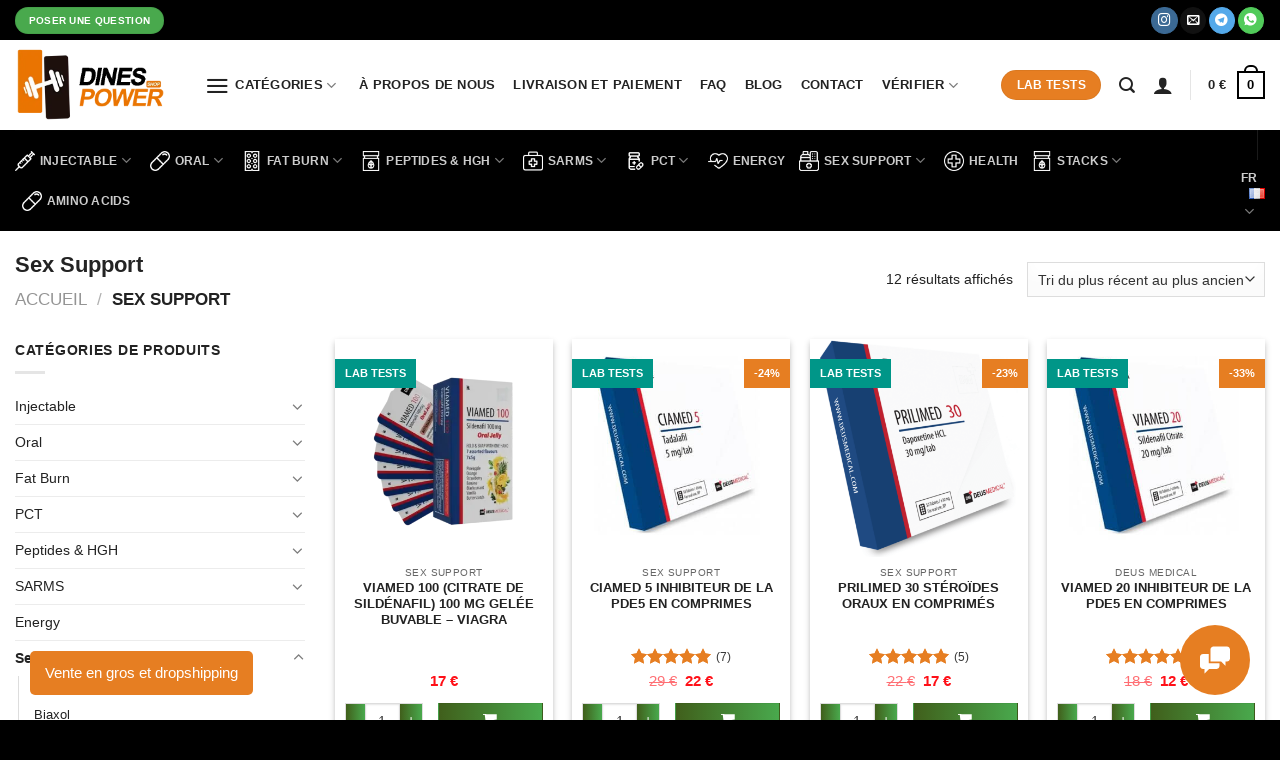

--- FILE ---
content_type: text/html; charset=UTF-8
request_url: https://dinespower.com/fr/sex-support-fr
body_size: 26231
content:
<!DOCTYPE html><html lang="fr-FR" class="loading-site no-js"><head><meta charset="UTF-8" /><link data-optimized="2" rel="stylesheet" href="https://dinespower.com/wp-content/litespeed/css/df04f22645b15ab508b076c118a4b9f3.css?ver=786f9" /><link rel="profile" href="https://gmpg.org/xfn/11" /> <script>(function(html){html.className = html.className.replace(/\bno-js\b/,'js')})(document.documentElement);</script> <meta name='robots' content='index, follow, max-image-preview:large, max-snippet:-1, max-video-preview:-1' /><style>img:is([sizes="auto" i], [sizes^="auto," i]) { contain-intrinsic-size: 3000px 1500px }</style><link rel="alternate" href="https://dinespower.com/sex-support-de" hreflang="de" /><link rel="alternate" href="https://dinespower.com/en/sex-support-en" hreflang="en" /><link rel="alternate" href="https://dinespower.com/fr/sex-support-fr" hreflang="fr" /><link rel="alternate" href="https://dinespower.com/es/sex-support-es" hreflang="es" /><link rel="alternate" href="https://dinespower.com/it/sex-support-it" hreflang="it" /><link rel="alternate" href="https://dinespower.com/sv/sex-support-sv" hreflang="sv" /><link rel="alternate" href="https://dinespower.com/cs/sex-support-cs" hreflang="cs" /><link rel="alternate" href="https://dinespower.com/nl/sex-support-nl" hreflang="nl" /><link rel="alternate" href="https://dinespower.com/ru/sex-support-ru" hreflang="ru" /><link rel="alternate" href="https://dinespower.com/uk/sex-support-uk" hreflang="uk" /><meta name="viewport" content="width=device-width, initial-scale=1" /><title>Préparations pour la puissance et le désir sexuel | Achetez des produits légaux de santé sexuelle en Europe</title><meta name="description" content="➤ Achetez des produits pour améliorer la santé et la puissance sexuelles au meilleur prix | Médicaments de qualité pour le désir sexuel dans la boutique en ligne Dinespower : ✅ Meilleure qualité ✅ Livraison rapide ✅ Assistance en ligne" /><link rel="canonical" href="https://dinespower.com/fr/sex-support-fr" /><meta property="og:locale" content="fr_FR" /><meta property="og:locale:alternate" content="de_DE" /><meta property="og:locale:alternate" content="en_GB" /><meta property="og:locale:alternate" content="es_ES" /><meta property="og:locale:alternate" content="it_IT" /><meta property="og:locale:alternate" content="sv_SE" /><meta property="og:locale:alternate" content="cs_CZ" /><meta property="og:locale:alternate" content="nl_NL" /><meta property="og:locale:alternate" content="ru_RU" /><meta property="og:locale:alternate" content="uk_UA" /><meta property="og:type" content="article" /><meta property="og:title" content="Préparations pour la puissance et le désir sexuel | Achetez des produits légaux de santé sexuelle en Europe" /><meta property="og:description" content="➤ Achetez des produits pour améliorer la santé et la puissance sexuelles au meilleur prix | Médicaments de qualité pour le désir sexuel dans la boutique en ligne Dinespower : ✅ Meilleure qualité ✅ Livraison rapide ✅ Assistance en ligne" /><meta property="og:url" content="https://dinespower.com/fr/sex-support-fr" /><meta property="og:site_name" content="Dinespower" /><meta property="og:image" content="https://dinespower.com/wp-content/uploads/2023/07/logo-lg.jpg" /><meta property="og:image:width" content="1200" /><meta property="og:image:height" content="675" /><meta property="og:image:type" content="image/jpeg" /> <script type="application/ld+json" class="yoast-schema-graph">{"@context":"https://schema.org","@graph":[{"@type":"CollectionPage","@id":"https://dinespower.com/fr/sex-support-fr","url":"https://dinespower.com/fr/sex-support-fr","name":"Préparations pour la puissance et le désir sexuel | Achetez des produits légaux de santé sexuelle en Europe","isPartOf":{"@id":"https://dinespower.com/fr/#website"},"primaryImageOfPage":{"@id":"https://dinespower.com/fr/sex-support-fr#primaryimage"},"image":{"@id":"https://dinespower.com/fr/sex-support-fr#primaryimage"},"thumbnailUrl":"https://dinespower.com/wp-content/uploads/2026/01/Oral_Jelly_set_1_2000x2000px-2000x2000-1.webp","description":"➤ Achetez des produits pour améliorer la santé et la puissance sexuelles au meilleur prix | Médicaments de qualité pour le désir sexuel dans la boutique en ligne Dinespower : ✅ Meilleure qualité ✅ Livraison rapide ✅ Assistance en ligne","breadcrumb":{"@id":"https://dinespower.com/fr/sex-support-fr#breadcrumb"},"inLanguage":"fr-FR"},{"@type":"ImageObject","inLanguage":"fr-FR","@id":"https://dinespower.com/fr/sex-support-fr#primaryimage","url":"https://dinespower.com/wp-content/uploads/2026/01/Oral_Jelly_set_1_2000x2000px-2000x2000-1.webp","contentUrl":"https://dinespower.com/wp-content/uploads/2026/01/Oral_Jelly_set_1_2000x2000px-2000x2000-1.webp","width":2000,"height":2000},{"@type":"BreadcrumbList","@id":"https://dinespower.com/fr/sex-support-fr#breadcrumb","itemListElement":[{"@type":"ListItem","position":1,"name":"Page d'accueil","item":"https://dinespower.com/fr/"},{"@type":"ListItem","position":2,"name":"Sex Support"}]},{"@type":"WebSite","@id":"https://dinespower.com/fr/#website","url":"https://dinespower.com/fr/","name":"Dinespower","description":"","potentialAction":[{"@type":"SearchAction","target":{"@type":"EntryPoint","urlTemplate":"https://dinespower.com/fr/?s={search_term_string}"},"query-input":{"@type":"PropertyValueSpecification","valueRequired":true,"valueName":"search_term_string"}}],"inLanguage":"fr-FR"}]}</script> <link rel='prefetch' href='https://dinespower.com/wp-content/themes/flatsome/assets/js/flatsome.js?ver=e1ad26bd5672989785e1' /><link rel='prefetch' href='https://dinespower.com/wp-content/themes/flatsome/assets/js/chunk.slider.js?ver=3.19.8' /><link rel='prefetch' href='https://dinespower.com/wp-content/themes/flatsome/assets/js/chunk.popups.js?ver=3.19.8' /><link rel='prefetch' href='https://dinespower.com/wp-content/themes/flatsome/assets/js/chunk.tooltips.js?ver=3.19.8' /><link rel='prefetch' href='https://dinespower.com/wp-content/themes/flatsome/assets/js/woocommerce.js?ver=dd6035ce106022a74757' /><style id='woocommerce-inline-inline-css' type='text/css'>.woocommerce form .form-row .required { visibility: visible; }</style><style id='flatsome-main-inline-css' type='text/css'>@font-face {
				font-family: "fl-icons";
				font-display: block;
				src: url(https://dinespower.com/wp-content/themes/flatsome/assets/css/icons/fl-icons.eot?v=3.19.8);
				src:
					url(https://dinespower.com/wp-content/themes/flatsome/assets/css/icons/fl-icons.eot#iefix?v=3.19.8) format("embedded-opentype"),
					url(https://dinespower.com/wp-content/themes/flatsome/assets/css/icons/fl-icons.woff2?v=3.19.8) format("woff2"),
					url(https://dinespower.com/wp-content/themes/flatsome/assets/css/icons/fl-icons.ttf?v=3.19.8) format("truetype"),
					url(https://dinespower.com/wp-content/themes/flatsome/assets/css/icons/fl-icons.woff?v=3.19.8) format("woff"),
					url(https://dinespower.com/wp-content/themes/flatsome/assets/css/icons/fl-icons.svg?v=3.19.8#fl-icons) format("svg");
			}</style> <script type="text/javascript" src="https://dinespower.com/wp-includes/js/jquery/jquery.min.js?ver=3.7.1" id="jquery-core-js"></script> 
<noscript><style>.woocommerce-product-gallery{ opacity: 1 !important; }</style></noscript><style class='wp-fonts-local' type='text/css'>@font-face{font-family:Inter;font-style:normal;font-weight:300 900;font-display:fallback;src:url('https://dinespower.com/wp-content/plugins/woocommerce/assets/fonts/Inter-VariableFont_slnt,wght.woff2') format('woff2');font-stretch:normal;}
@font-face{font-family:Cardo;font-style:normal;font-weight:400;font-display:fallback;src:url('https://dinespower.com/wp-content/plugins/woocommerce/assets/fonts/cardo_normal_400.woff2') format('woff2');}</style><link rel="icon" href="https://dinespower.com/wp-content/uploads/2023/07/cropped-favicon-32x32.png" sizes="32x32" /><link rel="icon" href="https://dinespower.com/wp-content/uploads/2023/07/cropped-favicon-192x192.png" sizes="192x192" /><link rel="apple-touch-icon" href="https://dinespower.com/wp-content/uploads/2023/07/cropped-favicon-180x180.png" /><meta name="msapplication-TileImage" content="https://dinespower.com/wp-content/uploads/2023/07/cropped-favicon-270x270.png" /><style id="custom-css" type="text/css">:root {--primary-color: #000000;--fs-color-primary: #000000;--fs-color-secondary: #e67e22;--fs-color-success: #7a9c59;--fs-color-alert: #b20000;--fs-experimental-link-color: #e67e22;--fs-experimental-link-color-hover: #000000;}.tooltipster-base {--tooltip-color: #fff;--tooltip-bg-color: #000;}.off-canvas-right .mfp-content, .off-canvas-left .mfp-content {--drawer-width: 300px;}.off-canvas .mfp-content.off-canvas-cart {--drawer-width: 360px;}.container-width, .full-width .ubermenu-nav, .container, .row{max-width: 1290px}.row.row-collapse{max-width: 1260px}.row.row-small{max-width: 1282.5px}.row.row-large{max-width: 1320px}.header-main{height: 90px}#logo img{max-height: 90px}#logo{width:160px;}#logo img{padding:8px 0;}.header-bottom{min-height: 50px}.header-top{min-height: 40px}.transparent .header-main{height: 90px}.transparent #logo img{max-height: 90px}.has-transparent + .page-title:first-of-type,.has-transparent + #main > .page-title,.has-transparent + #main > div > .page-title,.has-transparent + #main .page-header-wrapper:first-of-type .page-title{padding-top: 170px;}.header.show-on-scroll,.stuck .header-main{height:70px!important}.stuck #logo img{max-height: 70px!important}.header-bg-color {background-color: #ffffff}.header-bottom {background-color: #000000}.top-bar-nav > li > a{line-height: 16px }.header-main .nav > li > a{line-height: 16px }.stuck .header-main .nav > li > a{line-height: 50px }.header-bottom-nav > li > a{line-height: 16px }@media (max-width: 549px) {.header-main{height: 70px}#logo img{max-height: 70px}}.nav-dropdown{font-size:100%}body{color: #232323}h1,h2,h3,h4,h5,h6,.heading-font{color: #232323;}body{font-size: 90%;}body{font-family: -apple-system, BlinkMacSystemFont, "Segoe UI", Roboto, Oxygen-Sans, Ubuntu, Cantarell, "Helvetica Neue", sans-serif;}body {font-weight: 400;font-style: normal;}.nav > li > a {font-family: -apple-system, BlinkMacSystemFont, "Segoe UI", Roboto, Oxygen-Sans, Ubuntu, Cantarell, "Helvetica Neue", sans-serif;}.mobile-sidebar-levels-2 .nav > li > ul > li > a {font-family: -apple-system, BlinkMacSystemFont, "Segoe UI", Roboto, Oxygen-Sans, Ubuntu, Cantarell, "Helvetica Neue", sans-serif;}.nav > li > a,.mobile-sidebar-levels-2 .nav > li > ul > li > a {font-weight: 700;font-style: normal;}h1,h2,h3,h4,h5,h6,.heading-font, .off-canvas-center .nav-sidebar.nav-vertical > li > a{font-family: -apple-system, BlinkMacSystemFont, "Segoe UI", Roboto, Oxygen-Sans, Ubuntu, Cantarell, "Helvetica Neue", sans-serif;}h1,h2,h3,h4,h5,h6,.heading-font,.banner h1,.banner h2 {font-weight: 700;font-style: normal;}.header:not(.transparent) .header-nav-main.nav > li > a {color: #232323;}.header:not(.transparent) .header-nav-main.nav > li > a:hover,.header:not(.transparent) .header-nav-main.nav > li.active > a,.header:not(.transparent) .header-nav-main.nav > li.current > a,.header:not(.transparent) .header-nav-main.nav > li > a.active,.header:not(.transparent) .header-nav-main.nav > li > a.current{color: #e67e22;}.header-nav-main.nav-line-bottom > li > a:before,.header-nav-main.nav-line-grow > li > a:before,.header-nav-main.nav-line > li > a:before,.header-nav-main.nav-box > li > a:hover,.header-nav-main.nav-box > li.active > a,.header-nav-main.nav-pills > li > a:hover,.header-nav-main.nav-pills > li.active > a{color:#FFF!important;background-color: #e67e22;}.has-equal-box-heights .box-image {padding-top: 100%;}@media screen and (min-width: 550px){.products .box-vertical .box-image{min-width: 400px!important;width: 400px!important;}}.footer-1{background-color: #0f0f0f}.footer-2{background-color: #0f0f0f}.absolute-footer, html{background-color: #000000}.page-title-small + main .product-container > .row{padding-top:0;}button[name='update_cart'] { display: none; }.header-vertical-menu__opener {width: 176px}.header-vertical-menu__fly-out {width: 152px}.nav-vertical-fly-out > li + li {border-top-width: 1px; border-top-style: solid;}.label-new.menu-item > a:after{content:"Nouveau";}.label-hot.menu-item > a:after{content:"Populaire";}.label-sale.menu-item > a:after{content:"En action";}.label-popular.menu-item > a:after{content:"Populaire";}</style><style type="text/css" id="wp-custom-css">.grecaptcha-badge, .yith-wacp-related .badge-container, .blog-single #comments,
.add-to-cart-button a.added_to_cart.wc-forward {
		display:none !important;
}
.checkout_coupon.woocommerce-form-coupon {
    display: block !important;
}


.header-button-2 .button, .single_add_to_cart_button, .button.checkout, .checkout-button, #place_order {
    background-color: #49a94d !important;
}
.off-canvas-cart {
    background-color: #fff !important;
}
.cart-popup-inner.processing {
    opacity: .75 !important;
    pointer-events: none;
}
.widget_shopping_cart .quantity {
    display: inline-flex !important;
}
.widget_shopping_cart .quantity .button {
    width: auto;
    margin: 0;
}
.price-wrapper .review-count {
    font-size: .9em;
    opacity: .9;
}
.related .review-count {
    position: relative;
    top: -10px;
}
.product-page-price span, .product-small.box .price .amount, .price del {
    color: #ff1018;
}
.product-small.box .price .amount {
    font-size: 1.15em;
}
.type-product .add-to-cart-button .minus, .type-product .add-to-cart-button .plus {
    margin-top: 0;
    color: #fff;
    text-shadow: unset;
}


.product .ask-a-question-btn {
    font-size: .9em;
}
.product .add-to-cart-button {
    justify-content: space-between !important;
    margin-top: 15px;
}
.add-to-cart-button .quantity {
    font-size: 14px;
    margin: 0;
    margin-right: 15px;
}
.add-to-cart-button a.button {
    flex-grow: 1;
    display: block;
    font-size: 14px;
    text-transform: none;
    padding-left: 5px;
    padding-right: 5px;
    margin-top: 0;
    margin-right: 0;
}


.header-language-dropdown > a .image-icon, .mobile-sidebar .image-icon {
    margin-left: 8px;
    top: -2px;
}
.mobile-sidebar .icon-image {
    margin-right: 8px;
    top: -2px;
}
.off-canvas .sidebar-menu {
    padding-top: 5px;
}
.mobile-sidebar .nav-line-bottom > li > a:before {
    background-color: rgb(255 255 255 / 80%);
}
.mobile-nav .header-language-dropdown > a {
    text-transform: uppercase;
    font-weight: bold;
}
.mobile-nav .header-language-dropdown .image-icon {
    display: none;
}
.yith-wacp-related .button {
    display: block;
    font-size: 12px;
}
.yith-wacp-related-product .woocommerce-loop-product__title {
    font-size: 13px;
}

ul {
    list-style-position: inside;
}
td {
    color: #424242;
}
.product-summary .woocommerce-Price-currencySymbol {
    font-size: inherit;
}
.vidoc iframe {
    height: 316px;
    width: 560px;
}
.product-gallery .product-images {
    box-shadow: 0 0 16px 0 rgba(0,3,2,0.25);
}
.product-info p.stock {
    font-size: 1.3em;
}

.header-language-dropdown .nav-dropdown {
	min-width: 160px;
}
ul.product_list_widget li a:not(.remove) {
	font-size: 13px;
}
#cart-popup .woocommerce-mini-cart__buttons .button {
	font-size: .85em;
	line-height: 1;
	padding: 10px;
}
.badge-container {
	margin-top: 20px;
}
.badge, .badge+.badge {
	height: 1.8em;
}
.badge-inner {
	font-size: .75em;
	text-transform: uppercase;
	padding: 10px;
}
.labtests-bubble {
    background-color: #009688;
}
.woocommerce-loop-product__title {
	font-weight: bold;
	margin-bottom: 10px !important;
  word-break: break-word;
}
.add-to-cart-button .button {
    background: linear-gradient(to right, #405f1b, #49a94d) !important;
}
#shop-sidebar li a, .woocommerce-loop-product__title a {
    color: #232323;
}
#shop-sidebar li a:hover, .woocommerce-loop-product__title a:hover {
    color: #e67e22;
}

label.shipping__list_label {
    font-weight: bold;
}
.shop_table tfoot th {
    text-transform: uppercase;
}

.footer-1 {
    padding-top: 50px;
}

.free-expert-btn {
	position: fixed;
	left: 30px;
	bottom: 25px;
	background-color: #E67E22;
	color: #fff;
	text-align: center;
	font-size: 17px;
	z-index: 99;
	cursor: pointer;
	border-radius: 5px;
	box-shadow: rgb(0 0 0 / 17%) 0px 2px 6px 1px;
	animation: pulse-animation 2s infinite;
}
.free-expert-btn a {
    color: #fff;
    padding: 10px 15px;
    display: inline-block;
		font-size: 15px;
}

.app-chats {
    position: fixed;
    z-index: 100;
	right: 30px;
    bottom: 25px;
}
.app-chats__toggle {
    display: block;
    position: relative;
    border: none;
    padding: 0;
    width: 70px;
    height: 70px;
    border-radius: 50%;
    background: #E67E22;
    color: #fff;
    cursor: pointer;
    -webkit-backface-visibility: hidden;
    backface-visibility: hidden;
    transition: 0.25s;
	fill: currentColor;
}
.app-chats__toggle .icon-chats-open, .app-chats__toggle .icon-chats-close {
    position: absolute;
    top: 50%;
    left: 50%;
    -ms-transform: translate(-50%, -50%);
    transform: translate(-50%, -50%);
    transition: 0.25s;
}
.icon-chats-open {
    width: 30px;
    height: 30px;
}
.icon-chats-close {
    width: 25px;
    height: 25px;
}
.app-chats__dropdown {
    position: absolute;
    bottom: 100%;
    right: 0;
    background: #fff;
    box-shadow: 0 1px 30px rgb(188 187 237 / 30%);
    margin: 0 0 30px;
    width: 300px;
    overflow: hidden;
    transition: 0.25s;
    opacity: 0;
    visibility: hidden;
    -ms-transform: translate(0, 10px);
    transform: translate(0, 10px);
}
.app-chats__list {
    margin: 0 -1px -1px 0;
    padding: 0;
    list-style: none;
    display: -ms-flexbox;
    display: flex;
    -ms-flex-wrap: wrap;
    flex-wrap: wrap;
}
.app-chats__list > li {
    -ms-flex: 0 0 33.333%;
    flex: 0 0 33.333%;
    max-width: 33.333%;
    border-bottom: 1px solid #ebebf5;
    border-right: 1px solid #ebebf5;
}
.app-chats__item {
    text-align: center;
    color: #343434;
    min-height: 100%;
    padding: 10px;
    display: block;
    transition: 0.25s;
}
.app-chats__item-image {
    margin: 0 0 1rem;
}
.app-chats__item-image img {
    display: inline-block;
    vertical-align: top;
    max-width: 6rem;
}
.app-chats__item-text {
    display: block;
    margin: 0;
    font-size: 14px;
    line-height: 2rem;
    font-weight: 500;
}
.is-chats-open .app-chats__dropdown {
    opacity: 1;
    visibility: visible;
    -ms-transform: translate(0, 0);
    transform: translate(0, 0);
}
.app-chats__toggle .icon-chats-close {
    opacity: 0;
    -ms-transform: translate(-50%, -50%) scale(0);
    transform: translate(-50%, -50%) scale(0);
}
.is-chats-open .app-chats__toggle .icon-chats-close {
    opacity: 1;
    -ms-transform: translate(-50%, -50%) scale(1);
    transform: translate(-50%, -50%) scale(1);
}
.is-chats-open .app-chats__toggle .icon-chats-open {
    opacity: 0;
    -ms-transform: translate(-50%, -50%) scale(0);
    transform: translate(-50%, -50%) scale(0);
}

@keyframes pulse-animation {
  0% {
	box-shadow: 0 0 0 0 rgba(0, 0, 0, 0.7);
  }

  70% {
	box-shadow: 0 0 0 20px rgba(0, 0, 0, 0);
  }

  100% {
	box-shadow: 0 0 0 0 rgba(0, 0, 0, 0);
  }
}

#unload-popup .wpcf7-list-item {
	width: 200%;
}
#unload-popup .wpcf7-list-item input {
    margin-bottom: 10px;
}
@media screen and (max-width: 549px) {
  #unload-popup .wpcf7-list-item {
	   width: 100%;
  }
	.badge-container {
		margin-top: 15px;
	}
	.badge-container .badge {
		height: 1.5em;
	}
	.badge-container .badge-inner {
		font-size: .75em;
		padding: 5px 8px;
	}
	
	#yith-wacp-popup .yith-wacp-content .yith-wacp-related .yith-wacp-related-products.layout-columns-3 {
			grid-template-columns: repeat(2, 48%);
	}
	.yith-wacp-related-product > .woocommerce-loop-product__link {
			pointer-events: none;
	}

	.app-chats {
		right: 15px;
	}
	.free-expert-btn {
		font-size: 14px;
		max-width: 200px;
		left: 15px;
	}
	.free-expert-btn a {
		padding: 7px 15px;
	}	
	
}</style><style id="kirki-inline-styles"></style></head><body class="archive tax-product_cat term-sex-support-fr term-340 theme-flatsome woocommerce woocommerce-page woocommerce-no-js lightbox nav-dropdown-has-arrow nav-dropdown-has-shadow nav-dropdown-has-border"><a class="skip-link screen-reader-text" href="#main">Passer au contenu</a><div id="wrapper"><header id="header" class="header has-sticky sticky-jump"><div class="header-wrapper"><div id="top-bar" class="header-top nav-dark hide-for-medium"><div class="flex-row container"><div class="flex-col hide-for-medium flex-left"><ul class="nav nav-left medium-nav-center nav-small  nav-divided"><li class="html header-button-2"><div class="header-button">
<a href="#dp-write-to-us" class="button secondary"  style="border-radius:99px;">
<span>Poser une question</span>
</a></div></li></ul></div><div class="flex-col hide-for-medium flex-center"><ul class="nav nav-center nav-small  nav-divided"></ul></div><div class="flex-col hide-for-medium flex-right"><ul class="nav top-bar-nav nav-right nav-small  nav-divided"><li class="html header-social-icons ml-0"><div class="social-icons follow-icons" ><a href="https://www.instagram.com/dinespower_shop" target="_blank" data-label="Instagram" class="icon primary button circle instagram tooltip" title="Nous suivre sur Instagram" aria-label="Nous suivre sur Instagram" rel="noopener nofollow" ><i class="icon-instagram" ></i></a><a href="/cdn-cgi/l/email-protection#761f18101936121f18130506190113045815191b" data-label="E-mail" target="_blank" class="icon primary button circle email tooltip" title="Nous envoyer un email" aria-label="Nous envoyer un email" rel="nofollow noopener"><i class="icon-envelop" ></i></a><a href="https://t.me/dines_consulting" data-label="Telegram" target="_blank" class="icon primary button circle telegram tooltip" title="Nous suivre sur Telegram" aria-label="Nous suivre sur Telegram" rel="noopener nofollow" ><i class="icon-telegram" ></i></a><a href="https://wa.me/48789999003" target="_blank" rel="noopener noreferrer nofollow" data-label="WhatsApp" class="icon primary button circle whatsapp tooltip" title="WhatsApp" aria-label="WhatsApp"><i class="icon-whatsapp"></i></a></div></li></ul></div></div></div><div id="masthead" class="header-main "><div class="header-inner flex-row container logo-left medium-logo-center" role="navigation"><div id="logo" class="flex-col logo"><a href="https://dinespower.com/fr/" title="Dinespower" rel="home">
<img width="462" height="226" src="https://dinespower.com/wp-content/uploads/2023/07/logo.webp" class="header_logo header-logo" alt="Dinespower"/><img  width="462" height="226" src="https://dinespower.com/wp-content/uploads/2023/07/logo.webp" class="header-logo-dark" alt="Dinespower"/></a></div><div class="flex-col show-for-medium flex-left"><ul class="mobile-nav nav nav-left "><li class="nav-icon has-icon">
<a href="#" data-open="#main-menu" data-pos="left" data-bg="main-menu-overlay" data-color="dark" class="is-small" aria-label="Menu" aria-controls="main-menu" aria-expanded="false"><i class="icon-menu" ></i>
</a></li><li class="has-dropdown header-language-dropdown">
<a href="#">
fr		<i class="image-icon"><img src="https://dinespower.com/wp-content/plugins/polylang/flags/fr.png" alt="Français"/></i>		<i class="icon-angle-down" ></i>	</a><ul class="nav-dropdown nav-dropdown-simple"><li><a href="https://dinespower.com/sex-support-de" hreflang="de"><i class="icon-image"><img src="https://dinespower.com/wp-content/plugins/polylang/flags/de.png" alt="Deutsch"/></i> Deutsch</a></li><li><a href="https://dinespower.com/en/sex-support-en" hreflang="en"><i class="icon-image"><img src="https://dinespower.com/wp-content/plugins/polylang/flags/gb.png" alt="English"/></i> English</a></li><li><a href="https://dinespower.com/fr/sex-support-fr" hreflang="fr"><i class="icon-image"><img src="https://dinespower.com/wp-content/plugins/polylang/flags/fr.png" alt="Français"/></i> Français</a></li><li><a href="https://dinespower.com/es/sex-support-es" hreflang="es"><i class="icon-image"><img src="https://dinespower.com/wp-content/plugins/polylang/flags/es.png" alt="Español"/></i> Español</a></li><li><a href="https://dinespower.com/it/sex-support-it" hreflang="it"><i class="icon-image"><img src="https://dinespower.com/wp-content/plugins/polylang/flags/it.png" alt="Italiano"/></i> Italiano</a></li><li><a href="https://dinespower.com/sv/sex-support-sv" hreflang="sv"><i class="icon-image"><img src="https://dinespower.com/wp-content/plugins/polylang/flags/se.png" alt="Svenska"/></i> Svenska</a></li><li><a href="https://dinespower.com/cs/sex-support-cs" hreflang="cs"><i class="icon-image"><img src="https://dinespower.com/wp-content/plugins/polylang/flags/cz.png" alt="Čeština"/></i> Čeština</a></li><li><a href="https://dinespower.com/nl/sex-support-nl" hreflang="nl"><i class="icon-image"><img src="https://dinespower.com/wp-content/plugins/polylang/flags/nl.png" alt="Nederlands"/></i> Nederlands</a></li><li><a href="https://dinespower.com/ru/sex-support-ru" hreflang="ru"><i class="icon-image"><img src="https://dinespower.com/wp-content/plugins/polylang/flags/ru.png" alt="Русский"/></i> Русский</a></li><li><a href="https://dinespower.com/uk/sex-support-uk" hreflang="uk"><i class="icon-image"><img src="https://dinespower.com/wp-content/plugins/polylang/flags/ua.png" alt="Українська"/></i> Українська</a></li></ul></li></ul></div><div class="flex-col hide-for-medium flex-left
flex-grow"><ul class="header-nav header-nav-main nav nav-left  nav-size-medium nav-spacing-medium nav-uppercase" ><li id="menu-item-1160" class="menu-item menu-item-type-custom menu-item-object-custom menu-item-has-children menu-item-1160 menu-item-design-default has-dropdown has-icon-left"><a href="#" class="nav-top-link" aria-expanded="false" aria-haspopup="menu"><i class="icon-menu"></i>Catégories<i class="icon-angle-down" ></i></a><ul class="sub-menu nav-dropdown nav-dropdown-simple"><li id="menu-item-1161" class="menu-item menu-item-type-taxonomy menu-item-object-product_cat menu-item-has-children menu-item-1161 nav-dropdown-col"><a href="https://dinespower.com/fr/injectable-fr">Injectable</a><ul class="sub-menu nav-column nav-dropdown-simple"><li id="menu-item-9191" class="menu-item menu-item-type-taxonomy menu-item-object-product_cat menu-item-9191"><a href="https://dinespower.com/fr/injectable-fr/injectable-fr-astera-labs-fr">Astera Labs</a></li><li id="menu-item-9759" class="menu-item menu-item-type-taxonomy menu-item-object-product_cat menu-item-9759"><a href="https://dinespower.com/fr/injectable-fr/injectable-fr-deus-medical-fr">Deus Medical</a></li></ul></li><li id="menu-item-1162" class="menu-item menu-item-type-taxonomy menu-item-object-product_cat menu-item-has-children menu-item-1162 nav-dropdown-col"><a href="https://dinespower.com/fr/oral-fr">Oral</a><ul class="sub-menu nav-column nav-dropdown-simple"><li id="menu-item-9192" class="menu-item menu-item-type-taxonomy menu-item-object-product_cat menu-item-9192"><a href="https://dinespower.com/fr/oral-fr/oral-fr-astera-labs-fr">Astera Labs</a></li><li id="menu-item-9760" class="menu-item menu-item-type-taxonomy menu-item-object-product_cat menu-item-9760"><a href="https://dinespower.com/fr/oral-fr/oral-fr-deus-medical-fr">Deus Medical</a></li></ul></li><li id="menu-item-1163" class="menu-item menu-item-type-taxonomy menu-item-object-product_cat menu-item-has-children menu-item-1163 nav-dropdown-col"><a href="https://dinespower.com/fr/fat-fr">Fat Burn</a><ul class="sub-menu nav-column nav-dropdown-simple"><li id="menu-item-1186" class="menu-item menu-item-type-taxonomy menu-item-object-product_cat menu-item-1186"><a href="https://dinespower.com/fr/fat-fr/biaxol-fr">Biaxol</a></li><li id="menu-item-1187" class="menu-item menu-item-type-taxonomy menu-item-object-product_cat menu-item-1187"><a href="https://dinespower.com/fr/fat-fr/deus-medical-fr">Deus Medical</a></li><li id="menu-item-9194" class="menu-item menu-item-type-taxonomy menu-item-object-product_cat menu-item-9194"><a href="https://dinespower.com/fr/fat-fr/fat-fr-astera-labs-fr">Astera Labs</a></li></ul></li><li id="menu-item-1164" class="menu-item menu-item-type-taxonomy menu-item-object-product_cat menu-item-has-children menu-item-1164 nav-dropdown-col"><a href="https://dinespower.com/fr/peptides-hgh-fr">Peptides &amp; HGH</a><ul class="sub-menu nav-column nav-dropdown-simple"><li id="menu-item-9195" class="menu-item menu-item-type-taxonomy menu-item-object-product_cat menu-item-9195"><a href="https://dinespower.com/fr/peptides-hgh-fr/peptides-hgh-fr-astera-labs-fr">Astera Labs</a></li><li id="menu-item-9796" class="menu-item menu-item-type-taxonomy menu-item-object-product_cat menu-item-9796"><a href="https://dinespower.com/fr/peptides-hgh-fr/peptides-hgh-fr-deus-medical-fr">Deus Medical</a></li><li id="menu-item-10500" class="menu-item menu-item-type-taxonomy menu-item-object-product_cat menu-item-10500"><a href="https://dinespower.com/fr/peptides-hgh-fr/peptides-hgh-fr-biaxol-fr">Biaxol</a></li></ul></li><li id="menu-item-1165" class="menu-item menu-item-type-taxonomy menu-item-object-product_cat menu-item-has-children menu-item-1165 nav-dropdown-col"><a href="https://dinespower.com/fr/sarms-fr">SARMS</a><ul class="sub-menu nav-column nav-dropdown-simple"><li id="menu-item-1188" class="menu-item menu-item-type-taxonomy menu-item-object-product_cat menu-item-1188"><a href="https://dinespower.com/fr/sarms-fr/biaxol-fr-sarms-fr">Biaxol</a></li><li id="menu-item-1189" class="menu-item menu-item-type-taxonomy menu-item-object-product_cat menu-item-1189"><a href="https://dinespower.com/fr/sarms-fr/deus-medical-de-fr-sarms-fr">Deus Medical</a></li><li id="menu-item-9199" class="menu-item menu-item-type-taxonomy menu-item-object-product_cat menu-item-9199"><a href="https://dinespower.com/fr/sarms-fr/sarms-fr-astera-labs-fr">Astera Labs</a></li></ul></li><li id="menu-item-1166" class="menu-item menu-item-type-taxonomy menu-item-object-product_cat menu-item-has-children menu-item-1166 nav-dropdown-col"><a href="https://dinespower.com/fr/pct-fr">PCT</a><ul class="sub-menu nav-column nav-dropdown-simple"><li id="menu-item-1190" class="menu-item menu-item-type-taxonomy menu-item-object-product_cat menu-item-1190"><a href="https://dinespower.com/fr/pct-fr/biaxol-fr-pct-fr">Biaxol PCT</a></li><li id="menu-item-1191" class="menu-item menu-item-type-taxonomy menu-item-object-product_cat menu-item-1191"><a href="https://dinespower.com/fr/pct-fr/deus-medical-de-fr">Deus Medical PCT</a></li><li id="menu-item-9193" class="menu-item menu-item-type-taxonomy menu-item-object-product_cat menu-item-9193"><a href="https://dinespower.com/fr/pct-fr/pct-fr-astera-labs-fr">Astera Labs</a></li></ul></li><li id="menu-item-1167" class="menu-item menu-item-type-taxonomy menu-item-object-product_cat menu-item-1167"><a href="https://dinespower.com/fr/energy-fr">Energy</a></li><li id="menu-item-1168" class="menu-item menu-item-type-taxonomy menu-item-object-product_cat menu-item-has-children menu-item-1168 nav-dropdown-col"><a href="https://dinespower.com/fr/sex-support-fr">Sex Support</a><ul class="sub-menu nav-column nav-dropdown-simple"><li id="menu-item-9197" class="menu-item menu-item-type-taxonomy menu-item-object-product_cat menu-item-9197"><a href="https://dinespower.com/fr/sex-support-fr/sex-support-fr-astera-labs-fr">Astera Labs</a></li><li id="menu-item-9795" class="menu-item menu-item-type-taxonomy menu-item-object-product_cat menu-item-9795"><a href="https://dinespower.com/fr/sex-support-fr/sex-support-fr-deus-medical-fr">Deus Medical</a></li><li id="menu-item-11065" class="menu-item menu-item-type-taxonomy menu-item-object-product_cat menu-item-11065"><a href="https://dinespower.com/fr/sex-support-fr/sex-support-fr-biaxol-fr">Biaxol</a></li></ul></li><li id="menu-item-1169" class="menu-item menu-item-type-taxonomy menu-item-object-product_cat menu-item-1169"><a href="https://dinespower.com/fr/health-fr">Health</a></li><li id="menu-item-10501" class="menu-item menu-item-type-taxonomy menu-item-object-product_cat menu-item-has-children menu-item-10501 nav-dropdown-col"><a href="https://dinespower.com/fr/stacks-fr">Stacks</a><ul class="sub-menu nav-column nav-dropdown-simple"><li id="menu-item-10502" class="menu-item menu-item-type-taxonomy menu-item-object-product_cat menu-item-10502"><a href="https://dinespower.com/fr/stacks-fr/stacks-fr-biaxol">Biaxol</a></li><li id="menu-item-10503" class="menu-item menu-item-type-taxonomy menu-item-object-product_cat menu-item-10503"><a href="https://dinespower.com/fr/stacks-fr/stacks-fr-deus-medical">Deus Medical</a></li></ul></li><li id="menu-item-17147" class="menu-item menu-item-type-taxonomy menu-item-object-product_cat menu-item-17147"><a href="https://dinespower.com/fr/amino-acids-fr">Amino Acids</a></li></ul></li><li id="menu-item-881" class="menu-item menu-item-type-post_type menu-item-object-page menu-item-881 menu-item-design-default"><a href="https://dinespower.com/fr/a-propos-de-nous" class="nav-top-link">À propos de nous</a></li><li id="menu-item-882" class="menu-item menu-item-type-post_type menu-item-object-page menu-item-882 menu-item-design-default"><a href="https://dinespower.com/fr/livraison-et-paiement" class="nav-top-link">Livraison et paiement</a></li><li id="menu-item-883" class="menu-item menu-item-type-post_type menu-item-object-page menu-item-883 menu-item-design-default"><a href="https://dinespower.com/fr/faq-2" class="nav-top-link">FAQ</a></li><li id="menu-item-884" class="menu-item menu-item-type-post_type menu-item-object-page menu-item-884 menu-item-design-default"><a href="https://dinespower.com/fr/blog" class="nav-top-link">Blog</a></li><li id="menu-item-885" class="menu-item menu-item-type-post_type menu-item-object-page menu-item-885 menu-item-design-default"><a href="https://dinespower.com/fr/contact-2" class="nav-top-link">Contact</a></li><li id="menu-item-956" class="menu-item menu-item-type-custom menu-item-object-custom menu-item-has-children menu-item-956 menu-item-design-default has-dropdown"><a href="#" class="nav-top-link" aria-expanded="false" aria-haspopup="menu">Vérifier<i class="icon-angle-down" ></i></a><ul class="sub-menu nav-dropdown nav-dropdown-simple"><li id="menu-item-957" class="menu-item menu-item-type-custom menu-item-object-custom menu-item-957"><a target="_blank" rel="nofollow" href="https://deusmedical.com/verify/verify-product">Vérifier le produit</a></li><li id="menu-item-958" class="menu-item menu-item-type-custom menu-item-object-custom menu-item-958"><a target="_blank" rel="nofollow" href="https://deusmedical.com/verify/verifyseller">Vérifier le partenaire</a></li></ul></li></ul></div><div class="flex-col hide-for-medium flex-right"><ul class="header-nav header-nav-main nav nav-right  nav-size-medium nav-spacing-medium nav-uppercase"><li class="html header-button-1"><div class="header-button">
<a href="/fr/lab-tests-fr" class="button secondary"  style="border-radius:99px;">
<span>Lab Tests</span>
</a></div></li><li class="header-search header-search-dropdown has-icon has-dropdown menu-item-has-children">
<a href="#" aria-label="Recherche" class="is-small"><i class="icon-search" ></i></a><ul class="nav-dropdown nav-dropdown-simple"><li class="header-search-form search-form html relative has-icon"><div class="header-search-form-wrapper"><div class="searchform-wrapper ux-search-box relative is-normal"><form role="search" method="get" class="searchform" action="https://dinespower.com/fr/"><div class="flex-row relative"><div class="flex-col flex-grow">
<label class="screen-reader-text" for="woocommerce-product-search-field-0">Recherche pour :</label>
<input type="search" id="woocommerce-product-search-field-0" class="search-field mb-0" placeholder="Recherche&hellip;" value="" name="s" />
<input type="hidden" name="post_type" value="product" />
<input type="hidden" name="lang" value="fr" /></div><div class="flex-col">
<button type="submit" value="Recherche" class="ux-search-submit submit-button secondary button  icon mb-0" aria-label="Envoyer">
<i class="icon-search" ></i>			</button></div></div><div class="live-search-results text-left z-top"></div></form></div></div></li></ul></li><li class="account-item has-icon" ><a href="https://dinespower.com/fr/mon-compte" class="nav-top-link nav-top-not-logged-in is-small is-small" title="Se connecter" aria-label="Se connecter" >
<i class="icon-user" ></i>	</a></li><li class="header-divider"></li><li class="cart-item has-icon"><a href="https://dinespower.com/fr/panier" class="header-cart-link is-small off-canvas-toggle nav-top-link" title="Panier" data-open="#cart-popup" data-class="off-canvas-cart" data-pos="right" ><span class="header-cart-title">
<span class="cart-price"><span class="woocommerce-Price-amount amount"><bdi>0&nbsp;<span class="woocommerce-Price-currencySymbol">&euro;</span></bdi></span></span>
</span><span class="cart-icon image-icon">
<strong>0</strong>
</span>
</a><div id="cart-popup" class="mfp-hide"><div class="cart-popup-inner inner-padding cart-popup-inner--sticky"><div class="cart-popup-title text-center">
<span class="heading-font uppercase">Panier</span><div class="is-divider"></div></div><div class="widget_shopping_cart"><div class="widget_shopping_cart_content"><div class="ux-mini-cart-empty flex flex-row-col text-center pt pb"><div class="ux-mini-cart-empty-icon">
<svg xmlns="http://www.w3.org/2000/svg" viewBox="0 0 17 19" style="opacity:.1;height:80px;">
<path d="M8.5 0C6.7 0 5.3 1.2 5.3 2.7v2H2.1c-.3 0-.6.3-.7.7L0 18.2c0 .4.2.8.6.8h15.7c.4 0 .7-.3.7-.7v-.1L15.6 5.4c0-.3-.3-.6-.7-.6h-3.2v-2c0-1.6-1.4-2.8-3.2-2.8zM6.7 2.7c0-.8.8-1.4 1.8-1.4s1.8.6 1.8 1.4v2H6.7v-2zm7.5 3.4 1.3 11.5h-14L2.8 6.1h2.5v1.4c0 .4.3.7.7.7.4 0 .7-.3.7-.7V6.1h3.5v1.4c0 .4.3.7.7.7s.7-.3.7-.7V6.1h2.6z" fill-rule="evenodd" clip-rule="evenodd" fill="currentColor"></path>
</svg></div><p class="woocommerce-mini-cart__empty-message empty">Votre panier est vide.</p><p class="return-to-shop">
<a class="button primary wc-backward" href="https://dinespower.com/fr/boutique">
Retour à la boutique				</a></p></div></div></div></div></div></li></ul></div><div class="flex-col show-for-medium flex-right"><ul class="mobile-nav nav nav-right "><li class="account-item has-icon">
<a href="https://dinespower.com/fr/mon-compte" class="account-link-mobile is-small" title="Mon compte" aria-label="Mon compte" >
<i class="icon-user" ></i>	</a></li><li class="header-divider"></li><li class="cart-item has-icon"><a href="https://dinespower.com/fr/panier" class="header-cart-link is-small off-canvas-toggle nav-top-link" title="Panier" data-open="#cart-popup" data-class="off-canvas-cart" data-pos="right" ><span class="cart-icon image-icon">
<strong>0</strong>
</span>
</a></li></ul></div></div><div class="container"><div class="top-divider full-width"></div></div></div><div id="wide-nav" class="header-bottom wide-nav nav-dark hide-for-medium"><div class="flex-row container"><div class="flex-col hide-for-medium flex-left"><ul class="nav header-nav header-bottom-nav nav-left  nav-uppercase"><li id="menu-item-815" class="menu-item menu-item-type-taxonomy menu-item-object-product_cat menu-item-has-children menu-item-815 menu-item-design-default has-dropdown has-icon-left"><a href="https://dinespower.com/fr/injectable-fr" class="nav-top-link" aria-expanded="false" aria-haspopup="menu"><img class="ux-menu-icon" width="20" height="20" src="https://dinespower.com/wp-content/uploads/2023/08/syringe-1.png" alt="" />Injectable<i class="icon-angle-down" ></i></a><ul class="sub-menu nav-dropdown nav-dropdown-simple"><li id="menu-item-9200" class="menu-item menu-item-type-taxonomy menu-item-object-product_cat menu-item-9200"><a href="https://dinespower.com/fr/injectable-fr/injectable-fr-astera-labs-fr">Astera Labs</a></li><li id="menu-item-9761" class="menu-item menu-item-type-taxonomy menu-item-object-product_cat menu-item-9761"><a href="https://dinespower.com/fr/injectable-fr/injectable-fr-deus-medical-fr">Deus Medical</a></li></ul></li><li id="menu-item-816" class="menu-item menu-item-type-taxonomy menu-item-object-product_cat menu-item-has-children menu-item-816 menu-item-design-default has-dropdown has-icon-left"><a href="https://dinespower.com/fr/oral-fr" class="nav-top-link" aria-expanded="false" aria-haspopup="menu"><img class="ux-menu-icon" width="20" height="20" src="https://dinespower.com/wp-content/uploads/2023/08/meds.png" alt="" />Oral<i class="icon-angle-down" ></i></a><ul class="sub-menu nav-dropdown nav-dropdown-simple"><li id="menu-item-9201" class="menu-item menu-item-type-taxonomy menu-item-object-product_cat menu-item-9201"><a href="https://dinespower.com/fr/oral-fr/oral-fr-astera-labs-fr">Astera Labs</a></li><li id="menu-item-9762" class="menu-item menu-item-type-taxonomy menu-item-object-product_cat menu-item-9762"><a href="https://dinespower.com/fr/oral-fr/oral-fr-deus-medical-fr">Deus Medical</a></li></ul></li><li id="menu-item-817" class="menu-item menu-item-type-taxonomy menu-item-object-product_cat menu-item-has-children menu-item-817 menu-item-design-default has-dropdown has-icon-left"><a href="https://dinespower.com/fr/fat-fr" class="nav-top-link" aria-expanded="false" aria-haspopup="menu"><img class="ux-menu-icon" width="20" height="20" src="https://dinespower.com/wp-content/uploads/2023/08/pills.png" alt="" />Fat Burn<i class="icon-angle-down" ></i></a><ul class="sub-menu nav-dropdown nav-dropdown-simple"><li id="menu-item-1171" class="menu-item menu-item-type-taxonomy menu-item-object-product_cat menu-item-1171"><a href="https://dinespower.com/fr/fat-fr/biaxol-fr">Biaxol</a></li><li id="menu-item-1172" class="menu-item menu-item-type-taxonomy menu-item-object-product_cat menu-item-1172"><a href="https://dinespower.com/fr/fat-fr/deus-medical-fr">Deus Medical</a></li><li id="menu-item-9203" class="menu-item menu-item-type-taxonomy menu-item-object-product_cat menu-item-9203"><a href="https://dinespower.com/fr/fat-fr/fat-fr-astera-labs-fr">Astera Labs</a></li></ul></li><li id="menu-item-818" class="menu-item menu-item-type-taxonomy menu-item-object-product_cat menu-item-has-children menu-item-818 menu-item-design-default has-dropdown has-icon-left"><a href="https://dinespower.com/fr/peptides-hgh-fr" class="nav-top-link" aria-expanded="false" aria-haspopup="menu"><img class="ux-menu-icon" width="20" height="20" src="https://dinespower.com/wp-content/uploads/2023/08/medicine.png" alt="" />Peptides &amp; HGH<i class="icon-angle-down" ></i></a><ul class="sub-menu nav-dropdown nav-dropdown-simple"><li id="menu-item-9204" class="menu-item menu-item-type-taxonomy menu-item-object-product_cat menu-item-9204"><a href="https://dinespower.com/fr/peptides-hgh-fr/peptides-hgh-fr-astera-labs-fr">Astera Labs</a></li><li id="menu-item-9798" class="menu-item menu-item-type-taxonomy menu-item-object-product_cat menu-item-9798"><a href="https://dinespower.com/fr/peptides-hgh-fr/peptides-hgh-fr-deus-medical-fr">Deus Medical</a></li><li id="menu-item-10504" class="menu-item menu-item-type-taxonomy menu-item-object-product_cat menu-item-10504"><a href="https://dinespower.com/fr/peptides-hgh-fr/peptides-hgh-fr-biaxol-fr">Biaxol</a></li></ul></li><li id="menu-item-819" class="menu-item menu-item-type-taxonomy menu-item-object-product_cat menu-item-has-children menu-item-819 menu-item-design-default has-dropdown has-icon-left"><a href="https://dinespower.com/fr/sarms-fr" class="nav-top-link" aria-expanded="false" aria-haspopup="menu"><img class="ux-menu-icon" width="20" height="20" src="https://dinespower.com/wp-content/uploads/2023/08/medical-box.png" alt="" />SARMS<i class="icon-angle-down" ></i></a><ul class="sub-menu nav-dropdown nav-dropdown-simple"><li id="menu-item-820" class="menu-item menu-item-type-taxonomy menu-item-object-product_cat menu-item-820"><a href="https://dinespower.com/fr/sarms-fr/biaxol-fr-sarms-fr">Biaxol</a></li><li id="menu-item-821" class="menu-item menu-item-type-taxonomy menu-item-object-product_cat menu-item-821"><a href="https://dinespower.com/fr/sarms-fr/deus-medical-de-fr-sarms-fr">Deus Medical</a></li><li id="menu-item-9208" class="menu-item menu-item-type-taxonomy menu-item-object-product_cat menu-item-9208"><a href="https://dinespower.com/fr/sarms-fr/sarms-fr-astera-labs-fr">Astera Labs</a></li></ul></li><li id="menu-item-822" class="menu-item menu-item-type-taxonomy menu-item-object-product_cat menu-item-has-children menu-item-822 menu-item-design-default has-dropdown has-icon-left"><a href="https://dinespower.com/fr/pct-fr" class="nav-top-link" aria-expanded="false" aria-haspopup="menu"><img class="ux-menu-icon" width="20" height="20" src="https://dinespower.com/wp-content/uploads/2023/08/medicine-drug.png" alt="" />PCT<i class="icon-angle-down" ></i></a><ul class="sub-menu nav-dropdown nav-dropdown-simple"><li id="menu-item-1173" class="menu-item menu-item-type-taxonomy menu-item-object-product_cat menu-item-1173"><a href="https://dinespower.com/fr/pct-fr/biaxol-fr-pct-fr">Biaxol PCT</a></li><li id="menu-item-1174" class="menu-item menu-item-type-taxonomy menu-item-object-product_cat menu-item-1174"><a href="https://dinespower.com/fr/pct-fr/deus-medical-de-fr">Deus Medical PCT</a></li><li id="menu-item-9202" class="menu-item menu-item-type-taxonomy menu-item-object-product_cat menu-item-9202"><a href="https://dinespower.com/fr/pct-fr/pct-fr-astera-labs-fr">Astera Labs</a></li></ul></li><li id="menu-item-823" class="menu-item menu-item-type-taxonomy menu-item-object-product_cat menu-item-823 menu-item-design-default has-icon-left"><a href="https://dinespower.com/fr/energy-fr" class="nav-top-link"><img class="ux-menu-icon" width="20" height="20" src="https://dinespower.com/wp-content/uploads/2023/08/lifeline-in-a-heart-outline.png" alt="" />Energy</a></li><li id="menu-item-824" class="menu-item menu-item-type-taxonomy menu-item-object-product_cat menu-item-has-children menu-item-824 menu-item-design-default has-dropdown has-icon-left"><a href="https://dinespower.com/fr/sex-support-fr" class="nav-top-link" aria-expanded="false" aria-haspopup="menu"><img class="ux-menu-icon" width="20" height="20" src="https://dinespower.com/wp-content/uploads/2023/08/medicine-1.png" alt="" />Sex Support<i class="icon-angle-down" ></i></a><ul class="sub-menu nav-dropdown nav-dropdown-simple"><li id="menu-item-9206" class="menu-item menu-item-type-taxonomy menu-item-object-product_cat menu-item-9206"><a href="https://dinespower.com/fr/sex-support-fr/sex-support-fr-astera-labs-fr">Astera Labs</a></li><li id="menu-item-9797" class="menu-item menu-item-type-taxonomy menu-item-object-product_cat menu-item-9797"><a href="https://dinespower.com/fr/sex-support-fr/sex-support-fr-deus-medical-fr">Deus Medical</a></li><li id="menu-item-11066" class="menu-item menu-item-type-taxonomy menu-item-object-product_cat menu-item-11066"><a href="https://dinespower.com/fr/sex-support-fr/sex-support-fr-biaxol-fr">Biaxol</a></li></ul></li><li id="menu-item-825" class="menu-item menu-item-type-taxonomy menu-item-object-product_cat menu-item-825 menu-item-design-default has-icon-left"><a href="https://dinespower.com/fr/health-fr" class="nav-top-link"><img class="ux-menu-icon" width="20" height="20" src="https://dinespower.com/wp-content/uploads/2023/08/cross.png" alt="" />Health</a></li><li id="menu-item-10505" class="menu-item menu-item-type-taxonomy menu-item-object-product_cat menu-item-has-children menu-item-10505 menu-item-design-default has-dropdown has-icon-left"><a href="https://dinespower.com/fr/stacks-fr" class="nav-top-link" aria-expanded="false" aria-haspopup="menu"><img class="ux-menu-icon" width="20" height="20" src="https://dinespower.com/wp-content/uploads/2023/08/medicine.png" alt="" />Stacks<i class="icon-angle-down" ></i></a><ul class="sub-menu nav-dropdown nav-dropdown-simple"><li id="menu-item-10506" class="menu-item menu-item-type-taxonomy menu-item-object-product_cat menu-item-10506"><a href="https://dinespower.com/fr/stacks-fr/stacks-fr-biaxol">Biaxol</a></li><li id="menu-item-10507" class="menu-item menu-item-type-taxonomy menu-item-object-product_cat menu-item-10507"><a href="https://dinespower.com/fr/stacks-fr/stacks-fr-deus-medical">Deus Medical</a></li></ul></li><li id="menu-item-17148" class="menu-item menu-item-type-taxonomy menu-item-object-product_cat menu-item-17148 menu-item-design-default has-icon-left"><a href="https://dinespower.com/fr/amino-acids-fr" class="nav-top-link"><img class="ux-menu-icon" width="20" height="20" src="https://dinespower.com/wp-content/uploads/2023/08/meds.png" alt="" />Amino Acids</a></li></ul></div><div class="flex-col hide-for-medium flex-right flex-grow"><ul class="nav header-nav header-bottom-nav nav-right  nav-uppercase"><li class="header-divider"></li><li class="has-dropdown header-language-dropdown">
<a href="#">
fr		<i class="image-icon"><img src="https://dinespower.com/wp-content/plugins/polylang/flags/fr.png" alt="Français"/></i>		<i class="icon-angle-down" ></i>	</a><ul class="nav-dropdown nav-dropdown-simple"><li><a href="https://dinespower.com/sex-support-de" hreflang="de"><i class="icon-image"><img src="https://dinespower.com/wp-content/plugins/polylang/flags/de.png" alt="Deutsch"/></i> Deutsch</a></li><li><a href="https://dinespower.com/en/sex-support-en" hreflang="en"><i class="icon-image"><img src="https://dinespower.com/wp-content/plugins/polylang/flags/gb.png" alt="English"/></i> English</a></li><li><a href="https://dinespower.com/fr/sex-support-fr" hreflang="fr"><i class="icon-image"><img src="https://dinespower.com/wp-content/plugins/polylang/flags/fr.png" alt="Français"/></i> Français</a></li><li><a href="https://dinespower.com/es/sex-support-es" hreflang="es"><i class="icon-image"><img src="https://dinespower.com/wp-content/plugins/polylang/flags/es.png" alt="Español"/></i> Español</a></li><li><a href="https://dinespower.com/it/sex-support-it" hreflang="it"><i class="icon-image"><img src="https://dinespower.com/wp-content/plugins/polylang/flags/it.png" alt="Italiano"/></i> Italiano</a></li><li><a href="https://dinespower.com/sv/sex-support-sv" hreflang="sv"><i class="icon-image"><img src="https://dinespower.com/wp-content/plugins/polylang/flags/se.png" alt="Svenska"/></i> Svenska</a></li><li><a href="https://dinespower.com/cs/sex-support-cs" hreflang="cs"><i class="icon-image"><img src="https://dinespower.com/wp-content/plugins/polylang/flags/cz.png" alt="Čeština"/></i> Čeština</a></li><li><a href="https://dinespower.com/nl/sex-support-nl" hreflang="nl"><i class="icon-image"><img src="https://dinespower.com/wp-content/plugins/polylang/flags/nl.png" alt="Nederlands"/></i> Nederlands</a></li><li><a href="https://dinespower.com/ru/sex-support-ru" hreflang="ru"><i class="icon-image"><img src="https://dinespower.com/wp-content/plugins/polylang/flags/ru.png" alt="Русский"/></i> Русский</a></li><li><a href="https://dinespower.com/uk/sex-support-uk" hreflang="uk"><i class="icon-image"><img src="https://dinespower.com/wp-content/plugins/polylang/flags/ua.png" alt="Українська"/></i> Українська</a></li></ul></li></ul></div></div></div><div class="header-bg-container fill"><div class="header-bg-image fill"></div><div class="header-bg-color fill"></div></div></div></header><div class="shop-page-title category-page-title page-title "><div class="page-title-inner flex-row  medium-flex-wrap container"><div class="flex-col flex-grow medium-text-center"><h1 class="shop-page-title is-xlarge">Sex Support</h1><div class="is-large"><nav class="woocommerce-breadcrumb breadcrumbs uppercase"><a href="https://dinespower.com/fr/">Accueil</a> <span class="divider">&#47;</span> Sex Support</nav></div><div class="category-filtering category-filter-row show-for-medium">
<a href="#" data-open="#shop-sidebar" data-visible-after="true" data-pos="left" class="filter-button uppercase plain">
<i class="icon-equalizer"></i>
<strong>Filtrer</strong>
</a><div class="inline-block"></div></div></div><div class="flex-col medium-text-center"><p class="woocommerce-result-count hide-for-medium" role="alert" aria-relevant="all" data-is-sorted-by="true">
12 résultats affichés<span class="screen-reader-text">Trié du plus récent au plus ancien</span></p><form class="woocommerce-ordering" method="get">
<select name="orderby" class="orderby" aria-label="Commande"><option value="popularity" >Tri par popularité</option><option value="rating" >Tri par notes moyennes</option><option value="date"  selected='selected'>Tri du plus récent au plus ancien</option><option value="price" >Tri par tarif croissant</option><option value="price-desc" >Tri par tarif décroissant</option>
</select>
<input type="hidden" name="paged" value="1" /></form></div></div></div><main id="main" class=""><div class="row category-page-row"><div class="col large-3 hide-for-medium "><div id="shop-sidebar" class="sidebar-inner col-inner"><aside id="woocommerce_product_categories-2" class="widget woocommerce widget_product_categories"><span class="widget-title shop-sidebar">Catégories de produits</span><div class="is-divider small"></div><ul class="product-categories"><li class="cat-item cat-item-304 cat-parent"><a href="https://dinespower.com/fr/injectable-fr">Injectable</a><ul class='children'><li class="cat-item cat-item-434"><a href="https://dinespower.com/fr/injectable-fr/injectable-fr-astera-labs-fr">Astera Labs</a></li><li class="cat-item cat-item-559"><a href="https://dinespower.com/fr/injectable-fr/injectable-fr-deus-medical-fr">Deus Medical</a></li></ul></li><li class="cat-item cat-item-308 cat-parent"><a href="https://dinespower.com/fr/oral-fr">Oral</a><ul class='children'><li class="cat-item cat-item-444"><a href="https://dinespower.com/fr/oral-fr/oral-fr-astera-labs-fr">Astera Labs</a></li><li class="cat-item cat-item-569"><a href="https://dinespower.com/fr/oral-fr/oral-fr-deus-medical-fr">Deus Medical</a></li></ul></li><li class="cat-item cat-item-312 cat-parent"><a href="https://dinespower.com/fr/fat-fr">Fat Burn</a><ul class='children'><li class="cat-item cat-item-464"><a href="https://dinespower.com/fr/fat-fr/fat-fr-astera-labs-fr">Astera Labs</a></li><li class="cat-item cat-item-316"><a href="https://dinespower.com/fr/fat-fr/biaxol-fr">Biaxol</a></li><li class="cat-item cat-item-320"><a href="https://dinespower.com/fr/fat-fr/deus-medical-fr">Deus Medical</a></li></ul></li><li class="cat-item cat-item-324 cat-parent"><a href="https://dinespower.com/fr/pct-fr">PCT</a><ul class='children'><li class="cat-item cat-item-454"><a href="https://dinespower.com/fr/pct-fr/pct-fr-astera-labs-fr">Astera Labs</a></li><li class="cat-item cat-item-328"><a href="https://dinespower.com/fr/pct-fr/biaxol-fr-pct-fr">Biaxol PCT</a></li><li class="cat-item cat-item-332"><a href="https://dinespower.com/fr/pct-fr/deus-medical-de-fr">Deus Medical PCT</a></li></ul></li><li class="cat-item cat-item-348 cat-parent"><a href="https://dinespower.com/fr/peptides-hgh-fr">Peptides &amp; HGH</a><ul class='children'><li class="cat-item cat-item-474"><a href="https://dinespower.com/fr/peptides-hgh-fr/peptides-hgh-fr-astera-labs-fr">Astera Labs</a></li><li class="cat-item cat-item-579"><a href="https://dinespower.com/fr/peptides-hgh-fr/peptides-hgh-fr-biaxol-fr">Biaxol</a></li><li class="cat-item cat-item-609"><a href="https://dinespower.com/fr/peptides-hgh-fr/peptides-hgh-fr-deus-medical-fr">Deus Medical</a></li></ul></li><li class="cat-item cat-item-352 cat-parent"><a href="https://dinespower.com/fr/sarms-fr">SARMS</a><ul class='children'><li class="cat-item cat-item-514"><a href="https://dinespower.com/fr/sarms-fr/sarms-fr-astera-labs-fr">Astera Labs</a></li><li class="cat-item cat-item-356"><a href="https://dinespower.com/fr/sarms-fr/biaxol-fr-sarms-fr">Biaxol</a></li><li class="cat-item cat-item-360"><a href="https://dinespower.com/fr/sarms-fr/deus-medical-de-fr-sarms-fr">Deus Medical</a></li></ul></li><li class="cat-item cat-item-344"><a href="https://dinespower.com/fr/energy-fr">Energy</a></li><li class="cat-item cat-item-340 current-cat cat-parent"><a href="https://dinespower.com/fr/sex-support-fr">Sex Support</a><ul class='children'><li class="cat-item cat-item-494"><a href="https://dinespower.com/fr/sex-support-fr/sex-support-fr-astera-labs-fr">Astera Labs</a></li><li class="cat-item cat-item-589"><a href="https://dinespower.com/fr/sex-support-fr/sex-support-fr-biaxol-fr">Biaxol</a></li><li class="cat-item cat-item-623"><a href="https://dinespower.com/fr/sex-support-fr/sex-support-fr-deus-medical-fr">Deus Medical</a></li></ul></li><li class="cat-item cat-item-336"><a href="https://dinespower.com/fr/health-fr">Health</a></li><li class="cat-item cat-item-300 cat-parent"><a href="https://dinespower.com/fr/stacks-fr">Stacks</a><ul class='children'><li class="cat-item cat-item-742"><a href="https://dinespower.com/fr/stacks-fr/stacks-fr-biaxol">Biaxol</a></li><li class="cat-item cat-item-752"><a href="https://dinespower.com/fr/stacks-fr/stacks-fr-deus-medical">Deus Medical</a></li></ul></li><li class="cat-item cat-item-1081"><a href="https://dinespower.com/fr/amino-acids-fr">Amino Acids</a></li></ul></aside><aside id="woocommerce_layered_nav-2" class="widget woocommerce widget_layered_nav woocommerce-widget-layered-nav"><span class="widget-title shop-sidebar">Fabricante</span><div class="is-divider small"></div><ul class="woocommerce-widget-layered-nav-list"><li class="woocommerce-widget-layered-nav-list__item wc-layered-nav-term "><a rel="nofollow" href="https://dinespower.com/fr/sex-support-fr?filter_manufacturer=astera-labs">ASTERA LABS</a> <span class="count">(7)</span></li><li class="woocommerce-widget-layered-nav-list__item wc-layered-nav-term "><a rel="nofollow" href="https://dinespower.com/fr/sex-support-fr?filter_manufacturer=biaxol">BIAXOL</a> <span class="count">(1)</span></li><li class="woocommerce-widget-layered-nav-list__item wc-layered-nav-term "><a rel="nofollow" href="https://dinespower.com/fr/sex-support-fr?filter_manufacturer=deus-medical">DEUS MEDICAL</a> <span class="count">(4)</span></li></ul></aside></div></div><div class="col large-9"><div class="shop-container"><div class="woocommerce-notices-wrapper"></div><div class="products row row-small large-columns-4 medium-columns-3 small-columns-2 has-shadow row-box-shadow-2 row-box-shadow-3-hover has-equal-box-heights equalize-box"><div class="product-small col has-hover product type-product post-16981 status-publish first instock product_cat-sex-support-fr product_cat-sex-support-fr-deus-medical-fr has-post-thumbnail purchasable product-type-simple"><div class="col-inner"><div class="badge-container absolute left top z-1"><div class="badge callout badge-square"><div class="badge-inner callout-new-bg is-small labtests-bubble">Lab tests</div></div></div><div class="badge-container absolute right text-right top z-1"></div><div class="product-small box "><div class="box-image"><div class="image-zoom">
<a href="https://dinespower.com/fr/sex-support-fr/viamed-100-citrate-de-sildenafil-100-mg-gelee-buvable-viagra" aria-label="VIAMED 100 (CITRATE DE SILDÉNAFIL) 100 MG GELÉE BUVABLE - VIAGRA">
<img width="400" height="400" src="https://dinespower.com/wp-content/uploads/2026/01/Oral_Jelly_set_1_2000x2000px-2000x2000-1-400x400.webp" class="attachment-woocommerce_thumbnail size-woocommerce_thumbnail" alt="" decoding="async" fetchpriority="high" srcset="https://dinespower.com/wp-content/uploads/2026/01/Oral_Jelly_set_1_2000x2000px-2000x2000-1-400x400.webp 400w, https://dinespower.com/wp-content/uploads/2026/01/Oral_Jelly_set_1_2000x2000px-2000x2000-1-100x100.webp 100w, https://dinespower.com/wp-content/uploads/2026/01/Oral_Jelly_set_1_2000x2000px-2000x2000-1-1536x1536.webp 1536w, https://dinespower.com/wp-content/uploads/2026/01/Oral_Jelly_set_1_2000x2000px-2000x2000-1-800x800.webp 800w, https://dinespower.com/wp-content/uploads/2026/01/Oral_Jelly_set_1_2000x2000px-2000x2000-1.webp 2000w" sizes="(max-width: 400px) 100vw, 400px" />				</a></div><div class="image-tools is-small top right show-on-hover"></div><div class="image-tools is-small hide-for-small bottom left show-on-hover"></div><div class="image-tools grid-tools text-center hide-for-small bottom hover-slide-in show-on-hover"></div></div><div class="box-text box-text-products text-center grid-style-2"><div class="title-wrapper"><p class="category uppercase is-smaller no-text-overflow product-cat op-7">
Sex Support</p><p class="name product-title woocommerce-loop-product__title"><a href="https://dinespower.com/fr/sex-support-fr/viamed-100-citrate-de-sildenafil-100-mg-gelee-buvable-viagra" class="woocommerce-LoopProduct-link woocommerce-loop-product__link">VIAMED 100 (CITRATE DE SILDÉNAFIL) 100 MG GELÉE BUVABLE &#8211; VIAGRA</a></p></div><div class="price-wrapper">
<span class="price"><span class="woocommerce-Price-amount amount"><bdi>17&nbsp;<span class="woocommerce-Price-currencySymbol">&euro;</span></bdi></span></span></div><div class="add-to-cart-button flex-row"><div class="ux-quantity quantity buttons_added">
<input type="button" value="-" class="ux-quantity__button ux-quantity__button--minus button minus is-form">				<label class="screen-reader-text" for="quantity_69680530f117a">quantité de VIAMED 100 (CITRATE DE SILDÉNAFIL) 100 MG GELÉE BUVABLE - VIAGRA</label>
<input
type="number"
id="quantity_69680530f117a"
class="input-text qty text"
name="quantity"
value="1"
aria-label="Quantité de produits"
min="1"
max=""
step="1"
placeholder=""
inputmode="numeric"
autocomplete="off"
/>
<input type="button" value="+" class="ux-quantity__button ux-quantity__button--plus button plus is-form"></div>
<a href="#" aria-describedby="woocommerce_loop_add_to_cart_link_describedby_16981" data-quantity="1" class="primary is-small mb-0 button product_type_simple add_to_cart_button ajax_add_to_cart is-flat" data-product_id="16981" data-product_sku="" aria-label="Ajouter au panier : &ldquo;VIAMED 100 (CITRATE DE SILDÉNAFIL) 100 MG GELÉE BUVABLE - VIAGRA&rdquo;" rel="nofollow" data-success_message="« VIAMED 100 (CITRATE DE SILDÉNAFIL) 100 MG GELÉE BUVABLE - VIAGRA » a été ajouté à votre panier"><span><i class="icon-shopping-cart"></i></span></a></div><div class="text-center mt-half"><a href="#dp-write-to-us" class="primary mt-0 mb-0 button is-flat ask-a-question-btn"><i class="icon-star" aria-hidden="true"></i> Poser une question</a></div>	<span id="woocommerce_loop_add_to_cart_link_describedby_16981" class="screen-reader-text">
</span></div></div></div></div><div class="product-small col has-hover product type-product post-2195 status-publish instock product_cat-sex-support-fr product_cat-sex-support-fr-deus-medical-fr has-post-thumbnail sale purchasable product-type-simple"><div class="col-inner"><div class="badge-container absolute left top z-1"><div class="badge callout badge-square"><div class="badge-inner callout-new-bg is-small labtests-bubble">Lab tests</div></div></div><div class="badge-container absolute right text-right top z-1"><div class="callout badge badge-square"><div class="badge-inner secondary on-sale"><span class="onsale">-24%</span></div></div></div><div class="product-small box "><div class="box-image"><div class="image-zoom">
<a href="https://dinespower.com/fr/sex-support-fr/ciamed-5-inhibiteur-de-la-pde5-en-comprimes" aria-label="CIAMED 5 INHIBITEUR DE LA PDE5 EN COMPRIMES">
<img width="400" height="400" src="data:image/svg+xml,%3Csvg%20viewBox%3D%220%200%20400%20400%22%20xmlns%3D%22http%3A%2F%2Fwww.w3.org%2F2000%2Fsvg%22%3E%3C%2Fsvg%3E" data-src="https://dinespower.com/wp-content/uploads/2023/07/ciamed-5-pde5-inhibitor-in-tablets-1-400x400.jpg" class="lazy-load attachment-woocommerce_thumbnail size-woocommerce_thumbnail" alt="" decoding="async" srcset="" data-srcset="https://dinespower.com/wp-content/uploads/2023/07/ciamed-5-pde5-inhibitor-in-tablets-1-400x400.jpg 400w, https://dinespower.com/wp-content/uploads/2023/07/ciamed-5-pde5-inhibitor-in-tablets-1-100x100.jpg 100w, https://dinespower.com/wp-content/uploads/2023/07/ciamed-5-pde5-inhibitor-in-tablets-1-800x800.jpg 800w, https://dinespower.com/wp-content/uploads/2023/07/ciamed-5-pde5-inhibitor-in-tablets-1.jpg 1000w" sizes="(max-width: 400px) 100vw, 400px" />				</a></div><div class="image-tools is-small top right show-on-hover"></div><div class="image-tools is-small hide-for-small bottom left show-on-hover"></div><div class="image-tools grid-tools text-center hide-for-small bottom hover-slide-in show-on-hover"></div></div><div class="box-text box-text-products text-center grid-style-2"><div class="title-wrapper"><p class="category uppercase is-smaller no-text-overflow product-cat op-7">
Sex Support</p><p class="name product-title woocommerce-loop-product__title"><a href="https://dinespower.com/fr/sex-support-fr/ciamed-5-inhibiteur-de-la-pde5-en-comprimes" class="woocommerce-LoopProduct-link woocommerce-loop-product__link">CIAMED 5 INHIBITEUR DE LA PDE5 EN COMPRIMES</a></p></div><div class="price-wrapper"><div class="star-rating star-rating--inline" role="img" aria-label="Note 5.00 sur 5"><span style="width:100%">Note <strong class="rating">5.00</strong> sur 5</span></div><span class="review-count is-small op-7">(7)</span>
<span class="price"><del aria-hidden="true"><span class="woocommerce-Price-amount amount"><bdi>29&nbsp;<span class="woocommerce-Price-currencySymbol">&euro;</span></bdi></span></del> <span class="screen-reader-text">Le prix initial était : 29&nbsp;&euro;.</span><ins aria-hidden="true"><span class="woocommerce-Price-amount amount"><bdi>22&nbsp;<span class="woocommerce-Price-currencySymbol">&euro;</span></bdi></span></ins><span class="screen-reader-text">Le prix actuel est : 22&nbsp;&euro;.</span></span></div><div class="add-to-cart-button flex-row"><div class="ux-quantity quantity buttons_added">
<input type="button" value="-" class="ux-quantity__button ux-quantity__button--minus button minus is-form">				<label class="screen-reader-text" for="quantity_69680530f3ab1">quantité de CIAMED 5 INHIBITEUR DE LA PDE5 EN COMPRIMES</label>
<input
type="number"
id="quantity_69680530f3ab1"
class="input-text qty text"
name="quantity"
value="1"
aria-label="Quantité de produits"
min="1"
max=""
step="1"
placeholder=""
inputmode="numeric"
autocomplete="off"
/>
<input type="button" value="+" class="ux-quantity__button ux-quantity__button--plus button plus is-form"></div>
<a href="#" aria-describedby="woocommerce_loop_add_to_cart_link_describedby_2195" data-quantity="1" class="primary is-small mb-0 button product_type_simple add_to_cart_button ajax_add_to_cart is-flat" data-product_id="2195" data-product_sku="" aria-label="Ajouter au panier : &ldquo;CIAMED 5 INHIBITEUR DE LA PDE5 EN COMPRIMES&rdquo;" rel="nofollow" data-success_message="« CIAMED 5 INHIBITEUR DE LA PDE5 EN COMPRIMES » a été ajouté à votre panier"><span><i class="icon-shopping-cart"></i></span></a></div><div class="text-center mt-half"><a href="#dp-write-to-us" class="primary mt-0 mb-0 button is-flat ask-a-question-btn"><i class="icon-star" aria-hidden="true"></i> Poser une question</a></div>	<span id="woocommerce_loop_add_to_cart_link_describedby_2195" class="screen-reader-text">
</span></div></div></div></div><div class="product-small col has-hover product type-product post-2188 status-publish instock product_cat-sex-support-fr product_cat-sex-support-fr-deus-medical-fr has-post-thumbnail sale purchasable product-type-simple"><div class="col-inner"><div class="badge-container absolute left top z-1"><div class="badge callout badge-square"><div class="badge-inner callout-new-bg is-small labtests-bubble">Lab tests</div></div></div><div class="badge-container absolute right text-right top z-1"><div class="callout badge badge-square"><div class="badge-inner secondary on-sale"><span class="onsale">-23%</span></div></div></div><div class="product-small box "><div class="box-image"><div class="image-zoom">
<a href="https://dinespower.com/fr/sex-support-fr/prilimed-30-steroides-oraux-en-comprimes" aria-label="PRILIMED 30 STÉROÏDES ORAUX EN COMPRIMÉS">
<img width="400" height="400" src="data:image/svg+xml,%3Csvg%20viewBox%3D%220%200%20400%20400%22%20xmlns%3D%22http%3A%2F%2Fwww.w3.org%2F2000%2Fsvg%22%3E%3C%2Fsvg%3E" data-src="https://dinespower.com/wp-content/uploads/2023/07/Prilimed_30_big-2000x2000h-400x400.png" class="lazy-load attachment-woocommerce_thumbnail size-woocommerce_thumbnail" alt="" decoding="async" srcset="" data-srcset="https://dinespower.com/wp-content/uploads/2023/07/Prilimed_30_big-2000x2000h-400x400.png 400w, https://dinespower.com/wp-content/uploads/2023/07/Prilimed_30_big-2000x2000h-100x100.png 100w, https://dinespower.com/wp-content/uploads/2023/07/Prilimed_30_big-2000x2000h-1536x1536.png 1536w, https://dinespower.com/wp-content/uploads/2023/07/Prilimed_30_big-2000x2000h-800x800.png 800w, https://dinespower.com/wp-content/uploads/2023/07/Prilimed_30_big-2000x2000h.png 2000w" sizes="(max-width: 400px) 100vw, 400px" />				</a></div><div class="image-tools is-small top right show-on-hover"></div><div class="image-tools is-small hide-for-small bottom left show-on-hover"></div><div class="image-tools grid-tools text-center hide-for-small bottom hover-slide-in show-on-hover"></div></div><div class="box-text box-text-products text-center grid-style-2"><div class="title-wrapper"><p class="category uppercase is-smaller no-text-overflow product-cat op-7">
Sex Support</p><p class="name product-title woocommerce-loop-product__title"><a href="https://dinespower.com/fr/sex-support-fr/prilimed-30-steroides-oraux-en-comprimes" class="woocommerce-LoopProduct-link woocommerce-loop-product__link">PRILIMED 30 STÉROÏDES ORAUX EN COMPRIMÉS</a></p></div><div class="price-wrapper"><div class="star-rating star-rating--inline" role="img" aria-label="Note 5.00 sur 5"><span style="width:100%">Note <strong class="rating">5.00</strong> sur 5</span></div><span class="review-count is-small op-7">(5)</span>
<span class="price"><del aria-hidden="true"><span class="woocommerce-Price-amount amount"><bdi>22&nbsp;<span class="woocommerce-Price-currencySymbol">&euro;</span></bdi></span></del> <span class="screen-reader-text">Le prix initial était : 22&nbsp;&euro;.</span><ins aria-hidden="true"><span class="woocommerce-Price-amount amount"><bdi>17&nbsp;<span class="woocommerce-Price-currencySymbol">&euro;</span></bdi></span></ins><span class="screen-reader-text">Le prix actuel est : 17&nbsp;&euro;.</span></span></div><div class="add-to-cart-button flex-row"><div class="ux-quantity quantity buttons_added">
<input type="button" value="-" class="ux-quantity__button ux-quantity__button--minus button minus is-form">				<label class="screen-reader-text" for="quantity_6968053101c3e">quantité de PRILIMED 30 STÉROÏDES ORAUX EN COMPRIMÉS</label>
<input
type="number"
id="quantity_6968053101c3e"
class="input-text qty text"
name="quantity"
value="1"
aria-label="Quantité de produits"
min="1"
max=""
step="1"
placeholder=""
inputmode="numeric"
autocomplete="off"
/>
<input type="button" value="+" class="ux-quantity__button ux-quantity__button--plus button plus is-form"></div>
<a href="#" aria-describedby="woocommerce_loop_add_to_cart_link_describedby_2188" data-quantity="1" class="primary is-small mb-0 button product_type_simple add_to_cart_button ajax_add_to_cart is-flat" data-product_id="2188" data-product_sku="" aria-label="Ajouter au panier : &ldquo;PRILIMED 30 STÉROÏDES ORAUX EN COMPRIMÉS&rdquo;" rel="nofollow" data-success_message="« PRILIMED 30 STÉROÏDES ORAUX EN COMPRIMÉS » a été ajouté à votre panier"><span><i class="icon-shopping-cart"></i></span></a></div><div class="text-center mt-half"><a href="#dp-write-to-us" class="primary mt-0 mb-0 button is-flat ask-a-question-btn"><i class="icon-star" aria-hidden="true"></i> Poser une question</a></div>	<span id="woocommerce_loop_add_to_cart_link_describedby_2188" class="screen-reader-text">
</span></div></div></div></div><div class="product-small col has-hover product type-product post-2181 status-publish last instock product_cat-sex-support-fr-deus-medical-fr product_cat-sex-support-fr has-post-thumbnail sale purchasable product-type-simple"><div class="col-inner"><div class="badge-container absolute left top z-1"><div class="badge callout badge-square"><div class="badge-inner callout-new-bg is-small labtests-bubble">Lab tests</div></div></div><div class="badge-container absolute right text-right top z-1"><div class="callout badge badge-square"><div class="badge-inner secondary on-sale"><span class="onsale">-33%</span></div></div></div><div class="product-small box "><div class="box-image"><div class="image-zoom">
<a href="https://dinespower.com/fr/sex-support-fr/viamed-20-inhibiteur-de-la-pde5-en-comprimes" aria-label="VIAMED 20 INHIBITEUR DE LA PDE5 EN COMPRIMES">
<img width="400" height="400" src="data:image/svg+xml,%3Csvg%20viewBox%3D%220%200%20400%20400%22%20xmlns%3D%22http%3A%2F%2Fwww.w3.org%2F2000%2Fsvg%22%3E%3C%2Fsvg%3E" data-src="https://dinespower.com/wp-content/uploads/2023/07/viamed-20-pde5-inhibitor-in-tablets-1-400x400.jpg" class="lazy-load attachment-woocommerce_thumbnail size-woocommerce_thumbnail" alt="" decoding="async" srcset="" data-srcset="https://dinespower.com/wp-content/uploads/2023/07/viamed-20-pde5-inhibitor-in-tablets-1-400x400.jpg 400w, https://dinespower.com/wp-content/uploads/2023/07/viamed-20-pde5-inhibitor-in-tablets-1-100x100.jpg 100w, https://dinespower.com/wp-content/uploads/2023/07/viamed-20-pde5-inhibitor-in-tablets-1-800x800.jpg 800w, https://dinespower.com/wp-content/uploads/2023/07/viamed-20-pde5-inhibitor-in-tablets-1.jpg 1000w" sizes="auto, (max-width: 400px) 100vw, 400px" />				</a></div><div class="image-tools is-small top right show-on-hover"></div><div class="image-tools is-small hide-for-small bottom left show-on-hover"></div><div class="image-tools grid-tools text-center hide-for-small bottom hover-slide-in show-on-hover"></div></div><div class="box-text box-text-products text-center grid-style-2"><div class="title-wrapper"><p class="category uppercase is-smaller no-text-overflow product-cat op-7">
Deus Medical</p><p class="name product-title woocommerce-loop-product__title"><a href="https://dinespower.com/fr/sex-support-fr/viamed-20-inhibiteur-de-la-pde5-en-comprimes" class="woocommerce-LoopProduct-link woocommerce-loop-product__link">VIAMED 20 INHIBITEUR DE LA PDE5 EN COMPRIMES</a></p></div><div class="price-wrapper"><div class="star-rating star-rating--inline" role="img" aria-label="Note 5.00 sur 5"><span style="width:100%">Note <strong class="rating">5.00</strong> sur 5</span></div><span class="review-count is-small op-7">(8)</span>
<span class="price"><del aria-hidden="true"><span class="woocommerce-Price-amount amount"><bdi>18&nbsp;<span class="woocommerce-Price-currencySymbol">&euro;</span></bdi></span></del> <span class="screen-reader-text">Le prix initial était : 18&nbsp;&euro;.</span><ins aria-hidden="true"><span class="woocommerce-Price-amount amount"><bdi>12&nbsp;<span class="woocommerce-Price-currencySymbol">&euro;</span></bdi></span></ins><span class="screen-reader-text">Le prix actuel est : 12&nbsp;&euro;.</span></span></div><div class="add-to-cart-button flex-row"><div class="ux-quantity quantity buttons_added">
<input type="button" value="-" class="ux-quantity__button ux-quantity__button--minus button minus is-form">				<label class="screen-reader-text" for="quantity_6968053103fd6">quantité de VIAMED 20 INHIBITEUR DE LA PDE5 EN COMPRIMES</label>
<input
type="number"
id="quantity_6968053103fd6"
class="input-text qty text"
name="quantity"
value="1"
aria-label="Quantité de produits"
min="1"
max=""
step="1"
placeholder=""
inputmode="numeric"
autocomplete="off"
/>
<input type="button" value="+" class="ux-quantity__button ux-quantity__button--plus button plus is-form"></div>
<a href="#" aria-describedby="woocommerce_loop_add_to_cart_link_describedby_2181" data-quantity="1" class="primary is-small mb-0 button product_type_simple add_to_cart_button ajax_add_to_cart is-flat" data-product_id="2181" data-product_sku="" aria-label="Ajouter au panier : &ldquo;VIAMED 20 INHIBITEUR DE LA PDE5 EN COMPRIMES&rdquo;" rel="nofollow" data-success_message="« VIAMED 20 INHIBITEUR DE LA PDE5 EN COMPRIMES » a été ajouté à votre panier"><span><i class="icon-shopping-cart"></i></span></a></div><div class="text-center mt-half"><a href="#dp-write-to-us" class="primary mt-0 mb-0 button is-flat ask-a-question-btn"><i class="icon-star" aria-hidden="true"></i> Poser une question</a></div>	<span id="woocommerce_loop_add_to_cart_link_describedby_2181" class="screen-reader-text">
</span></div></div></div></div><div class="product-small col has-hover product type-product post-9956 status-publish first instock product_cat-sex-support-fr-astera-labs-fr product_cat-sex-support-fr has-post-thumbnail purchasable product-type-simple"><div class="col-inner"><div class="badge-container absolute left top z-1"><div class="badge callout badge-square"><div class="badge-inner callout-new-bg is-small labtests-bubble">Lab tests</div></div></div><div class="badge-container absolute right text-right top z-1"></div><div class="product-small box "><div class="box-image"><div class="image-zoom">
<a href="https://dinespower.com/fr/sex-support-fr/tadalafil-cialis-50-comprimes-inhibiteur-de-la-pde5-en-comprimes" aria-label="TADALAFIL (CIALIS) - 50 COMPRIMÉS INHIBITEUR DE LA PDE5 EN COMPRIMÉS">
<img width="400" height="400" src="data:image/svg+xml,%3Csvg%20viewBox%3D%220%200%20400%20400%22%20xmlns%3D%22http%3A%2F%2Fwww.w3.org%2F2000%2Fsvg%22%3E%3C%2Fsvg%3E" data-src="https://dinespower.com/wp-content/uploads/2025/04/tadalafilcialis50tabs-68021f26c5108-400x400.webp" class="lazy-load attachment-woocommerce_thumbnail size-woocommerce_thumbnail" alt="" decoding="async" srcset="" data-srcset="https://dinespower.com/wp-content/uploads/2025/04/tadalafilcialis50tabs-68021f26c5108-400x400.webp 400w, https://dinespower.com/wp-content/uploads/2025/04/tadalafilcialis50tabs-68021f26c5108-100x100.webp 100w, https://dinespower.com/wp-content/uploads/2025/04/tadalafilcialis50tabs-68021f26c5108-1536x1536.webp 1536w, https://dinespower.com/wp-content/uploads/2025/04/tadalafilcialis50tabs-68021f26c5108-800x800.webp 800w, https://dinespower.com/wp-content/uploads/2025/04/tadalafilcialis50tabs-68021f26c5108.webp 2000w" sizes="auto, (max-width: 400px) 100vw, 400px" />				</a></div><div class="image-tools is-small top right show-on-hover"></div><div class="image-tools is-small hide-for-small bottom left show-on-hover"></div><div class="image-tools grid-tools text-center hide-for-small bottom hover-slide-in show-on-hover"></div></div><div class="box-text box-text-products text-center grid-style-2"><div class="title-wrapper"><p class="category uppercase is-smaller no-text-overflow product-cat op-7">
Astera Labs</p><p class="name product-title woocommerce-loop-product__title"><a href="https://dinespower.com/fr/sex-support-fr/tadalafil-cialis-50-comprimes-inhibiteur-de-la-pde5-en-comprimes" class="woocommerce-LoopProduct-link woocommerce-loop-product__link">TADALAFIL (CIALIS) &#8211; 50 COMPRIMÉS INHIBITEUR DE LA PDE5 EN COMPRIMÉS</a></p></div><div class="price-wrapper"><div class="star-rating star-rating--inline" role="img" aria-label="Note 5.00 sur 5"><span style="width:100%">Note <strong class="rating">5.00</strong> sur 5</span></div><span class="review-count is-small op-7">(4)</span>
<span class="price"><span class="woocommerce-Price-amount amount"><bdi>44&nbsp;<span class="woocommerce-Price-currencySymbol">&euro;</span></bdi></span></span></div><div class="add-to-cart-button flex-row"><div class="ux-quantity quantity buttons_added">
<input type="button" value="-" class="ux-quantity__button ux-quantity__button--minus button minus is-form">				<label class="screen-reader-text" for="quantity_69680531063e7">quantité de TADALAFIL (CIALIS) - 50 COMPRIMÉS INHIBITEUR DE LA PDE5 EN COMPRIMÉS</label>
<input
type="number"
id="quantity_69680531063e7"
class="input-text qty text"
name="quantity"
value="1"
aria-label="Quantité de produits"
min="1"
max=""
step="1"
placeholder=""
inputmode="numeric"
autocomplete="off"
/>
<input type="button" value="+" class="ux-quantity__button ux-quantity__button--plus button plus is-form"></div>
<a href="#" aria-describedby="woocommerce_loop_add_to_cart_link_describedby_9956" data-quantity="1" class="primary is-small mb-0 button product_type_simple add_to_cart_button ajax_add_to_cart is-flat" data-product_id="9956" data-product_sku="" aria-label="Ajouter au panier : &ldquo;TADALAFIL (CIALIS) - 50 COMPRIMÉS INHIBITEUR DE LA PDE5 EN COMPRIMÉS&rdquo;" rel="nofollow" data-success_message="« TADALAFIL (CIALIS) - 50 COMPRIMÉS INHIBITEUR DE LA PDE5 EN COMPRIMÉS » a été ajouté à votre panier"><span><i class="icon-shopping-cart"></i></span></a></div><div class="text-center mt-half"><a href="#dp-write-to-us" class="primary mt-0 mb-0 button is-flat ask-a-question-btn"><i class="icon-star" aria-hidden="true"></i> Poser une question</a></div>	<span id="woocommerce_loop_add_to_cart_link_describedby_9956" class="screen-reader-text">
</span></div></div></div></div><div class="product-small col has-hover product type-product post-9961 status-publish instock product_cat-sex-support-fr product_cat-sex-support-fr-astera-labs-fr has-post-thumbnail purchasable product-type-simple"><div class="col-inner"><div class="badge-container absolute left top z-1"><div class="badge callout badge-square"><div class="badge-inner callout-new-bg is-small labtests-bubble">Lab tests</div></div></div><div class="badge-container absolute right text-right top z-1"></div><div class="product-small box "><div class="box-image"><div class="image-zoom">
<a href="https://dinespower.com/fr/sex-support-fr/tadalafil-cialis-100-comprimes-inhibiteur-de-la-pde5-en-comprimes" aria-label="TADALAFIL (CIALIS) - 100 COMPRIMÉS INHIBITEUR DE LA PDE5 EN COMPRIMÉS">
<img width="400" height="400" src="data:image/svg+xml,%3Csvg%20viewBox%3D%220%200%20400%20400%22%20xmlns%3D%22http%3A%2F%2Fwww.w3.org%2F2000%2Fsvg%22%3E%3C%2Fsvg%3E" data-src="https://dinespower.com/wp-content/uploads/2025/04/tadalafilcialis100tabs-68021f285f752-400x400.webp" class="lazy-load attachment-woocommerce_thumbnail size-woocommerce_thumbnail" alt="" decoding="async" srcset="" data-srcset="https://dinespower.com/wp-content/uploads/2025/04/tadalafilcialis100tabs-68021f285f752-400x400.webp 400w, https://dinespower.com/wp-content/uploads/2025/04/tadalafilcialis100tabs-68021f285f752-100x100.webp 100w, https://dinespower.com/wp-content/uploads/2025/04/tadalafilcialis100tabs-68021f285f752-1536x1536.webp 1536w, https://dinespower.com/wp-content/uploads/2025/04/tadalafilcialis100tabs-68021f285f752-800x800.webp 800w, https://dinespower.com/wp-content/uploads/2025/04/tadalafilcialis100tabs-68021f285f752.webp 2000w" sizes="auto, (max-width: 400px) 100vw, 400px" />				</a></div><div class="image-tools is-small top right show-on-hover"></div><div class="image-tools is-small hide-for-small bottom left show-on-hover"></div><div class="image-tools grid-tools text-center hide-for-small bottom hover-slide-in show-on-hover"></div></div><div class="box-text box-text-products text-center grid-style-2"><div class="title-wrapper"><p class="category uppercase is-smaller no-text-overflow product-cat op-7">
Sex Support</p><p class="name product-title woocommerce-loop-product__title"><a href="https://dinespower.com/fr/sex-support-fr/tadalafil-cialis-100-comprimes-inhibiteur-de-la-pde5-en-comprimes" class="woocommerce-LoopProduct-link woocommerce-loop-product__link">TADALAFIL (CIALIS) &#8211; 100 COMPRIMÉS INHIBITEUR DE LA PDE5 EN COMPRIMÉS</a></p></div><div class="price-wrapper"><div class="star-rating star-rating--inline" role="img" aria-label="Note 5.00 sur 5"><span style="width:100%">Note <strong class="rating">5.00</strong> sur 5</span></div><span class="review-count is-small op-7">(2)</span>
<span class="price"><span class="woocommerce-Price-amount amount"><bdi>72&nbsp;<span class="woocommerce-Price-currencySymbol">&euro;</span></bdi></span></span></div><div class="add-to-cart-button flex-row"><div class="ux-quantity quantity buttons_added">
<input type="button" value="-" class="ux-quantity__button ux-quantity__button--minus button minus is-form">				<label class="screen-reader-text" for="quantity_6968053108797">quantité de TADALAFIL (CIALIS) - 100 COMPRIMÉS INHIBITEUR DE LA PDE5 EN COMPRIMÉS</label>
<input
type="number"
id="quantity_6968053108797"
class="input-text qty text"
name="quantity"
value="1"
aria-label="Quantité de produits"
min="1"
max=""
step="1"
placeholder=""
inputmode="numeric"
autocomplete="off"
/>
<input type="button" value="+" class="ux-quantity__button ux-quantity__button--plus button plus is-form"></div>
<a href="#" aria-describedby="woocommerce_loop_add_to_cart_link_describedby_9961" data-quantity="1" class="primary is-small mb-0 button product_type_simple add_to_cart_button ajax_add_to_cart is-flat" data-product_id="9961" data-product_sku="" aria-label="Ajouter au panier : &ldquo;TADALAFIL (CIALIS) - 100 COMPRIMÉS INHIBITEUR DE LA PDE5 EN COMPRIMÉS&rdquo;" rel="nofollow" data-success_message="« TADALAFIL (CIALIS) - 100 COMPRIMÉS INHIBITEUR DE LA PDE5 EN COMPRIMÉS » a été ajouté à votre panier"><span><i class="icon-shopping-cart"></i></span></a></div><div class="text-center mt-half"><a href="#dp-write-to-us" class="primary mt-0 mb-0 button is-flat ask-a-question-btn"><i class="icon-star" aria-hidden="true"></i> Poser une question</a></div>	<span id="woocommerce_loop_add_to_cart_link_describedby_9961" class="screen-reader-text">
</span></div></div></div></div><div class="product-small col has-hover product type-product post-9966 status-publish instock product_cat-sex-support-fr product_cat-sex-support-fr-astera-labs-fr has-post-thumbnail purchasable product-type-simple"><div class="col-inner"><div class="badge-container absolute left top z-1"><div class="badge callout badge-square"><div class="badge-inner callout-new-bg is-small labtests-bubble">Lab tests</div></div></div><div class="badge-container absolute right text-right top z-1"></div><div class="product-small box "><div class="box-image"><div class="image-zoom">
<a href="https://dinespower.com/fr/sex-support-fr/citrate-de-sildenafil-viagra-50-comprimes-inhibiteur-de-la-pde5-viagra-en-comprimes" aria-label="CITRATE DE SILDENAFIL (VIAGRA) - 50 COMPRIMÉS INHIBITEUR DE LA PDE5 - VIAGRA EN COMPRIMÉS">
<img width="400" height="400" src="data:image/svg+xml,%3Csvg%20viewBox%3D%220%200%20400%20400%22%20xmlns%3D%22http%3A%2F%2Fwww.w3.org%2F2000%2Fsvg%22%3E%3C%2Fsvg%3E" data-src="https://dinespower.com/wp-content/uploads/2025/04/sildenafilcitrateviagra50tabs-68021f1fd70ae-400x400.webp" class="lazy-load attachment-woocommerce_thumbnail size-woocommerce_thumbnail" alt="" decoding="async" srcset="" data-srcset="https://dinespower.com/wp-content/uploads/2025/04/sildenafilcitrateviagra50tabs-68021f1fd70ae-400x400.webp 400w, https://dinespower.com/wp-content/uploads/2025/04/sildenafilcitrateviagra50tabs-68021f1fd70ae-100x100.webp 100w, https://dinespower.com/wp-content/uploads/2025/04/sildenafilcitrateviagra50tabs-68021f1fd70ae-1536x1536.webp 1536w, https://dinespower.com/wp-content/uploads/2025/04/sildenafilcitrateviagra50tabs-68021f1fd70ae-800x800.webp 800w, https://dinespower.com/wp-content/uploads/2025/04/sildenafilcitrateviagra50tabs-68021f1fd70ae.webp 2000w" sizes="auto, (max-width: 400px) 100vw, 400px" />				</a></div><div class="image-tools is-small top right show-on-hover"></div><div class="image-tools is-small hide-for-small bottom left show-on-hover"></div><div class="image-tools grid-tools text-center hide-for-small bottom hover-slide-in show-on-hover"></div></div><div class="box-text box-text-products text-center grid-style-2"><div class="title-wrapper"><p class="category uppercase is-smaller no-text-overflow product-cat op-7">
Sex Support</p><p class="name product-title woocommerce-loop-product__title"><a href="https://dinespower.com/fr/sex-support-fr/citrate-de-sildenafil-viagra-50-comprimes-inhibiteur-de-la-pde5-viagra-en-comprimes" class="woocommerce-LoopProduct-link woocommerce-loop-product__link">CITRATE DE SILDENAFIL (VIAGRA) &#8211; 50 COMPRIMÉS INHIBITEUR DE LA PDE5 &#8211; VIAGRA EN COMPRIMÉS</a></p></div><div class="price-wrapper"><div class="star-rating star-rating--inline" role="img" aria-label="Note 5.00 sur 5"><span style="width:100%">Note <strong class="rating">5.00</strong> sur 5</span></div><span class="review-count is-small op-7">(3)</span>
<span class="price"><span class="woocommerce-Price-amount amount"><bdi>40&nbsp;<span class="woocommerce-Price-currencySymbol">&euro;</span></bdi></span></span></div><div class="add-to-cart-button flex-row"><div class="ux-quantity quantity buttons_added">
<input type="button" value="-" class="ux-quantity__button ux-quantity__button--minus button minus is-form">				<label class="screen-reader-text" for="quantity_696805310aa1a">quantité de CITRATE DE SILDENAFIL (VIAGRA) - 50 COMPRIMÉS INHIBITEUR DE LA PDE5 - VIAGRA EN COMPRIMÉS</label>
<input
type="number"
id="quantity_696805310aa1a"
class="input-text qty text"
name="quantity"
value="1"
aria-label="Quantité de produits"
min="1"
max=""
step="1"
placeholder=""
inputmode="numeric"
autocomplete="off"
/>
<input type="button" value="+" class="ux-quantity__button ux-quantity__button--plus button plus is-form"></div>
<a href="#" aria-describedby="woocommerce_loop_add_to_cart_link_describedby_9966" data-quantity="1" class="primary is-small mb-0 button product_type_simple add_to_cart_button ajax_add_to_cart is-flat" data-product_id="9966" data-product_sku="" aria-label="Ajouter au panier : &ldquo;CITRATE DE SILDENAFIL (VIAGRA) - 50 COMPRIMÉS INHIBITEUR DE LA PDE5 - VIAGRA EN COMPRIMÉS&rdquo;" rel="nofollow" data-success_message="« CITRATE DE SILDENAFIL (VIAGRA) - 50 COMPRIMÉS INHIBITEUR DE LA PDE5 - VIAGRA EN COMPRIMÉS » a été ajouté à votre panier"><span><i class="icon-shopping-cart"></i></span></a></div><div class="text-center mt-half"><a href="#dp-write-to-us" class="primary mt-0 mb-0 button is-flat ask-a-question-btn"><i class="icon-star" aria-hidden="true"></i> Poser une question</a></div>	<span id="woocommerce_loop_add_to_cart_link_describedby_9966" class="screen-reader-text">
</span></div></div></div></div><div class="product-small col has-hover product type-product post-9971 status-publish last instock product_cat-sex-support-fr-astera-labs-fr product_cat-sex-support-fr has-post-thumbnail purchasable product-type-simple"><div class="col-inner"><div class="badge-container absolute left top z-1"><div class="badge callout badge-square"><div class="badge-inner callout-new-bg is-small labtests-bubble">Lab tests</div></div></div><div class="badge-container absolute right text-right top z-1"></div><div class="product-small box "><div class="box-image"><div class="image-zoom">
<a href="https://dinespower.com/fr/sex-support-fr/dapoxetine-hcl-soutien-sexuel-en-comprimes" aria-label="DAPOXETINE HCL, SOUTIEN SEXUEL EN COMPRIMÉS">
<img width="400" height="400" src="data:image/svg+xml,%3Csvg%20viewBox%3D%220%200%20400%20400%22%20xmlns%3D%22http%3A%2F%2Fwww.w3.org%2F2000%2Fsvg%22%3E%3C%2Fsvg%3E" data-src="https://dinespower.com/wp-content/uploads/2025/04/dapoxetinehcl-68021ee0c818a-400x400.webp" class="lazy-load attachment-woocommerce_thumbnail size-woocommerce_thumbnail" alt="" decoding="async" srcset="" data-srcset="https://dinespower.com/wp-content/uploads/2025/04/dapoxetinehcl-68021ee0c818a-400x400.webp 400w, https://dinespower.com/wp-content/uploads/2025/04/dapoxetinehcl-68021ee0c818a-100x100.webp 100w, https://dinespower.com/wp-content/uploads/2025/04/dapoxetinehcl-68021ee0c818a-1536x1536.webp 1536w, https://dinespower.com/wp-content/uploads/2025/04/dapoxetinehcl-68021ee0c818a-800x800.webp 800w, https://dinespower.com/wp-content/uploads/2025/04/dapoxetinehcl-68021ee0c818a.webp 2000w" sizes="auto, (max-width: 400px) 100vw, 400px" />				</a></div><div class="image-tools is-small top right show-on-hover"></div><div class="image-tools is-small hide-for-small bottom left show-on-hover"></div><div class="image-tools grid-tools text-center hide-for-small bottom hover-slide-in show-on-hover"></div></div><div class="box-text box-text-products text-center grid-style-2"><div class="title-wrapper"><p class="category uppercase is-smaller no-text-overflow product-cat op-7">
Astera Labs</p><p class="name product-title woocommerce-loop-product__title"><a href="https://dinespower.com/fr/sex-support-fr/dapoxetine-hcl-soutien-sexuel-en-comprimes" class="woocommerce-LoopProduct-link woocommerce-loop-product__link">DAPOXETINE HCL, SOUTIEN SEXUEL EN COMPRIMÉS</a></p></div><div class="price-wrapper"><div class="star-rating star-rating--inline" role="img" aria-label="Note 5.00 sur 5"><span style="width:100%">Note <strong class="rating">5.00</strong> sur 5</span></div><span class="review-count is-small op-7">(2)</span>
<span class="price"><span class="woocommerce-Price-amount amount"><bdi>33&nbsp;<span class="woocommerce-Price-currencySymbol">&euro;</span></bdi></span></span></div><div class="add-to-cart-button flex-row"><div class="ux-quantity quantity buttons_added">
<input type="button" value="-" class="ux-quantity__button ux-quantity__button--minus button minus is-form">				<label class="screen-reader-text" for="quantity_696805310d0d9">quantité de DAPOXETINE HCL, SOUTIEN SEXUEL EN COMPRIMÉS</label>
<input
type="number"
id="quantity_696805310d0d9"
class="input-text qty text"
name="quantity"
value="1"
aria-label="Quantité de produits"
min="1"
max=""
step="1"
placeholder=""
inputmode="numeric"
autocomplete="off"
/>
<input type="button" value="+" class="ux-quantity__button ux-quantity__button--plus button plus is-form"></div>
<a href="#" aria-describedby="woocommerce_loop_add_to_cart_link_describedby_9971" data-quantity="1" class="primary is-small mb-0 button product_type_simple add_to_cart_button ajax_add_to_cart is-flat" data-product_id="9971" data-product_sku="" aria-label="Ajouter au panier : &ldquo;DAPOXETINE HCL, SOUTIEN SEXUEL EN COMPRIMÉS&rdquo;" rel="nofollow" data-success_message="« DAPOXETINE HCL, SOUTIEN SEXUEL EN COMPRIMÉS » a été ajouté à votre panier"><span><i class="icon-shopping-cart"></i></span></a></div><div class="text-center mt-half"><a href="#dp-write-to-us" class="primary mt-0 mb-0 button is-flat ask-a-question-btn"><i class="icon-star" aria-hidden="true"></i> Poser une question</a></div>	<span id="woocommerce_loop_add_to_cart_link_describedby_9971" class="screen-reader-text">
</span></div></div></div></div><div class="product-small col has-hover product type-product post-9976 status-publish first instock product_cat-sex-support-fr-astera-labs-fr product_cat-sex-support-fr has-post-thumbnail purchasable product-type-simple"><div class="col-inner"><div class="badge-container absolute left top z-1"><div class="badge callout badge-square"><div class="badge-inner callout-new-bg is-small labtests-bubble">Lab tests</div></div></div><div class="badge-container absolute right text-right top z-1"></div><div class="product-small box "><div class="box-image"><div class="image-zoom">
<a href="https://dinespower.com/fr/sex-support-fr/sex-hard-mix-viagra-cialis-inhibiteur-de-la-pde5-en-comprimes" aria-label="SEX HARD MIX (VIAGRA + CIALIS) INHIBITEUR DE LA PDE5 EN COMPRIMÉS">
<img width="400" height="400" src="data:image/svg+xml,%3Csvg%20viewBox%3D%220%200%20400%20400%22%20xmlns%3D%22http%3A%2F%2Fwww.w3.org%2F2000%2Fsvg%22%3E%3C%2Fsvg%3E" data-src="https://dinespower.com/wp-content/uploads/2025/04/viagraandcialis-68021f2d7af99-400x400.webp" class="lazy-load attachment-woocommerce_thumbnail size-woocommerce_thumbnail" alt="" decoding="async" srcset="" data-srcset="https://dinespower.com/wp-content/uploads/2025/04/viagraandcialis-68021f2d7af99-400x400.webp 400w, https://dinespower.com/wp-content/uploads/2025/04/viagraandcialis-68021f2d7af99-100x100.webp 100w, https://dinespower.com/wp-content/uploads/2025/04/viagraandcialis-68021f2d7af99-1536x1536.webp 1536w, https://dinespower.com/wp-content/uploads/2025/04/viagraandcialis-68021f2d7af99-800x800.webp 800w, https://dinespower.com/wp-content/uploads/2025/04/viagraandcialis-68021f2d7af99.webp 2000w" sizes="auto, (max-width: 400px) 100vw, 400px" />				</a></div><div class="image-tools is-small top right show-on-hover"></div><div class="image-tools is-small hide-for-small bottom left show-on-hover"></div><div class="image-tools grid-tools text-center hide-for-small bottom hover-slide-in show-on-hover"></div></div><div class="box-text box-text-products text-center grid-style-2"><div class="title-wrapper"><p class="category uppercase is-smaller no-text-overflow product-cat op-7">
Astera Labs</p><p class="name product-title woocommerce-loop-product__title"><a href="https://dinespower.com/fr/sex-support-fr/sex-hard-mix-viagra-cialis-inhibiteur-de-la-pde5-en-comprimes" class="woocommerce-LoopProduct-link woocommerce-loop-product__link">SEX HARD MIX (VIAGRA + CIALIS) INHIBITEUR DE LA PDE5 EN COMPRIMÉS</a></p></div><div class="price-wrapper"><div class="star-rating star-rating--inline" role="img" aria-label="Note 5.00 sur 5"><span style="width:100%">Note <strong class="rating">5.00</strong> sur 5</span></div><span class="review-count is-small op-7">(4)</span>
<span class="price"><span class="woocommerce-Price-amount amount"><bdi>77&nbsp;<span class="woocommerce-Price-currencySymbol">&euro;</span></bdi></span></span></div><div class="add-to-cart-button flex-row"><div class="ux-quantity quantity buttons_added">
<input type="button" value="-" class="ux-quantity__button ux-quantity__button--minus button minus is-form">				<label class="screen-reader-text" for="quantity_696805310f726">quantité de SEX HARD MIX (VIAGRA + CIALIS) INHIBITEUR DE LA PDE5 EN COMPRIMÉS</label>
<input
type="number"
id="quantity_696805310f726"
class="input-text qty text"
name="quantity"
value="1"
aria-label="Quantité de produits"
min="1"
max=""
step="1"
placeholder=""
inputmode="numeric"
autocomplete="off"
/>
<input type="button" value="+" class="ux-quantity__button ux-quantity__button--plus button plus is-form"></div>
<a href="#" aria-describedby="woocommerce_loop_add_to_cart_link_describedby_9976" data-quantity="1" class="primary is-small mb-0 button product_type_simple add_to_cart_button ajax_add_to_cart is-flat" data-product_id="9976" data-product_sku="" aria-label="Ajouter au panier : &ldquo;SEX HARD MIX (VIAGRA + CIALIS) INHIBITEUR DE LA PDE5 EN COMPRIMÉS&rdquo;" rel="nofollow" data-success_message="« SEX HARD MIX (VIAGRA + CIALIS) INHIBITEUR DE LA PDE5 EN COMPRIMÉS » a été ajouté à votre panier"><span><i class="icon-shopping-cart"></i></span></a></div><div class="text-center mt-half"><a href="#dp-write-to-us" class="primary mt-0 mb-0 button is-flat ask-a-question-btn"><i class="icon-star" aria-hidden="true"></i> Poser une question</a></div>	<span id="woocommerce_loop_add_to_cart_link_describedby_9976" class="screen-reader-text">
</span></div></div></div></div><div class="product-small col has-hover product type-product post-9981 status-publish instock product_cat-sex-support-fr-astera-labs-fr product_cat-sex-support-fr has-post-thumbnail purchasable product-type-simple"><div class="col-inner"><div class="badge-container absolute left top z-1"><div class="badge callout badge-square"><div class="badge-inner callout-new-bg is-small labtests-bubble">Lab tests</div></div></div><div class="badge-container absolute right text-right top z-1"></div><div class="product-small box "><div class="box-image"><div class="image-zoom">
<a href="https://dinespower.com/fr/sex-support-fr/sex-hard-amp-strong-mix-viagra-cialis-dapoxetine-hcl-inhibiteur-de-la-pde5-en-comprimes" aria-label="SEX HARD &amp; STRONG MIX (VIAGRA + CIALIS + DAPOXETINE HCL) INHIBITEUR DE LA PDE5 EN COMPRIMÉS">
<img width="400" height="400" src="data:image/svg+xml,%3Csvg%20viewBox%3D%220%200%20400%20400%22%20xmlns%3D%22http%3A%2F%2Fwww.w3.org%2F2000%2Fsvg%22%3E%3C%2Fsvg%3E" data-src="https://dinespower.com/wp-content/uploads/2025/04/viagracialisanddapoxetine-68021f303989d-400x400.webp" class="lazy-load attachment-woocommerce_thumbnail size-woocommerce_thumbnail" alt="" decoding="async" srcset="" data-srcset="https://dinespower.com/wp-content/uploads/2025/04/viagracialisanddapoxetine-68021f303989d-400x400.webp 400w, https://dinespower.com/wp-content/uploads/2025/04/viagracialisanddapoxetine-68021f303989d-100x100.webp 100w, https://dinespower.com/wp-content/uploads/2025/04/viagracialisanddapoxetine-68021f303989d-1536x1536.webp 1536w, https://dinespower.com/wp-content/uploads/2025/04/viagracialisanddapoxetine-68021f303989d-800x800.webp 800w, https://dinespower.com/wp-content/uploads/2025/04/viagracialisanddapoxetine-68021f303989d.webp 2000w" sizes="auto, (max-width: 400px) 100vw, 400px" />				</a></div><div class="image-tools is-small top right show-on-hover"></div><div class="image-tools is-small hide-for-small bottom left show-on-hover"></div><div class="image-tools grid-tools text-center hide-for-small bottom hover-slide-in show-on-hover"></div></div><div class="box-text box-text-products text-center grid-style-2"><div class="title-wrapper"><p class="category uppercase is-smaller no-text-overflow product-cat op-7">
Astera Labs</p><p class="name product-title woocommerce-loop-product__title"><a href="https://dinespower.com/fr/sex-support-fr/sex-hard-amp-strong-mix-viagra-cialis-dapoxetine-hcl-inhibiteur-de-la-pde5-en-comprimes" class="woocommerce-LoopProduct-link woocommerce-loop-product__link">SEX HARD &amp; STRONG MIX (VIAGRA + CIALIS + DAPOXETINE HCL) INHIBITEUR DE LA PDE5 EN COMPRIMÉS</a></p></div><div class="price-wrapper"><div class="star-rating star-rating--inline" role="img" aria-label="Note 5.00 sur 5"><span style="width:100%">Note <strong class="rating">5.00</strong> sur 5</span></div><span class="review-count is-small op-7">(4)</span>
<span class="price"><span class="woocommerce-Price-amount amount"><bdi>99&nbsp;<span class="woocommerce-Price-currencySymbol">&euro;</span></bdi></span></span></div><div class="add-to-cart-button flex-row"><div class="ux-quantity quantity buttons_added">
<input type="button" value="-" class="ux-quantity__button ux-quantity__button--minus button minus is-form">				<label class="screen-reader-text" for="quantity_69680531122ba">quantité de SEX HARD &amp; STRONG MIX (VIAGRA + CIALIS + DAPOXETINE HCL) INHIBITEUR DE LA PDE5 EN COMPRIMÉS</label>
<input
type="number"
id="quantity_69680531122ba"
class="input-text qty text"
name="quantity"
value="1"
aria-label="Quantité de produits"
min="1"
max=""
step="1"
placeholder=""
inputmode="numeric"
autocomplete="off"
/>
<input type="button" value="+" class="ux-quantity__button ux-quantity__button--plus button plus is-form"></div>
<a href="#" aria-describedby="woocommerce_loop_add_to_cart_link_describedby_9981" data-quantity="1" class="primary is-small mb-0 button product_type_simple add_to_cart_button ajax_add_to_cart is-flat" data-product_id="9981" data-product_sku="" aria-label="Ajouter au panier : &ldquo;SEX HARD &amp; STRONG MIX (VIAGRA + CIALIS + DAPOXETINE HCL) INHIBITEUR DE LA PDE5 EN COMPRIMÉS&rdquo;" rel="nofollow" data-success_message="« SEX HARD &amp; STRONG MIX (VIAGRA + CIALIS + DAPOXETINE HCL) INHIBITEUR DE LA PDE5 EN COMPRIMÉS » a été ajouté à votre panier"><span><i class="icon-shopping-cart"></i></span></a></div><div class="text-center mt-half"><a href="#dp-write-to-us" class="primary mt-0 mb-0 button is-flat ask-a-question-btn"><i class="icon-star" aria-hidden="true"></i> Poser une question</a></div>	<span id="woocommerce_loop_add_to_cart_link_describedby_9981" class="screen-reader-text">
</span></div></div></div></div><div class="product-small col has-hover product type-product post-9986 status-publish instock product_cat-sex-support-fr product_cat-sex-support-fr-astera-labs-fr has-post-thumbnail purchasable product-type-simple"><div class="col-inner"><div class="badge-container absolute left top z-1"><div class="badge callout badge-square"><div class="badge-inner callout-new-bg is-small labtests-bubble">Lab tests</div></div></div><div class="badge-container absolute right text-right top z-1"></div><div class="product-small box "><div class="box-image"><div class="image-zoom">
<a href="https://dinespower.com/fr/sex-support-fr/citrate-de-sildenafil-viagra-100-comprimes-inhibiteur-de-la-pde5-viagra-en-comprimes" aria-label="CITRATE DE SILDENAFIL (VIAGRA) - 100 COMPRIMÉS INHIBITEUR DE LA PDE5 - VIAGRA EN COMPRIMÉS">
<img width="400" height="400" src="data:image/svg+xml,%3Csvg%20viewBox%3D%220%200%20400%20400%22%20xmlns%3D%22http%3A%2F%2Fwww.w3.org%2F2000%2Fsvg%22%3E%3C%2Fsvg%3E" data-src="https://dinespower.com/wp-content/uploads/2025/04/sildenafilcitrateviagra100tabs-68021f2201b8b-400x400.webp" class="lazy-load attachment-woocommerce_thumbnail size-woocommerce_thumbnail" alt="" decoding="async" srcset="" data-srcset="https://dinespower.com/wp-content/uploads/2025/04/sildenafilcitrateviagra100tabs-68021f2201b8b-400x400.webp 400w, https://dinespower.com/wp-content/uploads/2025/04/sildenafilcitrateviagra100tabs-68021f2201b8b-100x100.webp 100w, https://dinespower.com/wp-content/uploads/2025/04/sildenafilcitrateviagra100tabs-68021f2201b8b-1536x1536.webp 1536w, https://dinespower.com/wp-content/uploads/2025/04/sildenafilcitrateviagra100tabs-68021f2201b8b-800x800.webp 800w, https://dinespower.com/wp-content/uploads/2025/04/sildenafilcitrateviagra100tabs-68021f2201b8b.webp 2000w" sizes="auto, (max-width: 400px) 100vw, 400px" />				</a></div><div class="image-tools is-small top right show-on-hover"></div><div class="image-tools is-small hide-for-small bottom left show-on-hover"></div><div class="image-tools grid-tools text-center hide-for-small bottom hover-slide-in show-on-hover"></div></div><div class="box-text box-text-products text-center grid-style-2"><div class="title-wrapper"><p class="category uppercase is-smaller no-text-overflow product-cat op-7">
Sex Support</p><p class="name product-title woocommerce-loop-product__title"><a href="https://dinespower.com/fr/sex-support-fr/citrate-de-sildenafil-viagra-100-comprimes-inhibiteur-de-la-pde5-viagra-en-comprimes" class="woocommerce-LoopProduct-link woocommerce-loop-product__link">CITRATE DE SILDENAFIL (VIAGRA) &#8211; 100 COMPRIMÉS INHIBITEUR DE LA PDE5 &#8211; VIAGRA EN COMPRIMÉS</a></p></div><div class="price-wrapper"><div class="star-rating star-rating--inline" role="img" aria-label="Note 5.00 sur 5"><span style="width:100%">Note <strong class="rating">5.00</strong> sur 5</span></div><span class="review-count is-small op-7">(2)</span>
<span class="price"><span class="woocommerce-Price-amount amount"><bdi>77&nbsp;<span class="woocommerce-Price-currencySymbol">&euro;</span></bdi></span></span></div><div class="add-to-cart-button flex-row"><div class="ux-quantity quantity buttons_added">
<input type="button" value="-" class="ux-quantity__button ux-quantity__button--minus button minus is-form">				<label class="screen-reader-text" for="quantity_69680531145e9">quantité de CITRATE DE SILDENAFIL (VIAGRA) - 100 COMPRIMÉS INHIBITEUR DE LA PDE5 - VIAGRA EN COMPRIMÉS</label>
<input
type="number"
id="quantity_69680531145e9"
class="input-text qty text"
name="quantity"
value="1"
aria-label="Quantité de produits"
min="1"
max=""
step="1"
placeholder=""
inputmode="numeric"
autocomplete="off"
/>
<input type="button" value="+" class="ux-quantity__button ux-quantity__button--plus button plus is-form"></div>
<a href="#" aria-describedby="woocommerce_loop_add_to_cart_link_describedby_9986" data-quantity="1" class="primary is-small mb-0 button product_type_simple add_to_cart_button ajax_add_to_cart is-flat" data-product_id="9986" data-product_sku="" aria-label="Ajouter au panier : &ldquo;CITRATE DE SILDENAFIL (VIAGRA) - 100 COMPRIMÉS INHIBITEUR DE LA PDE5 - VIAGRA EN COMPRIMÉS&rdquo;" rel="nofollow" data-success_message="« CITRATE DE SILDENAFIL (VIAGRA) - 100 COMPRIMÉS INHIBITEUR DE LA PDE5 - VIAGRA EN COMPRIMÉS » a été ajouté à votre panier"><span><i class="icon-shopping-cart"></i></span></a></div><div class="text-center mt-half"><a href="#dp-write-to-us" class="primary mt-0 mb-0 button is-flat ask-a-question-btn"><i class="icon-star" aria-hidden="true"></i> Poser une question</a></div>	<span id="woocommerce_loop_add_to_cart_link_describedby_9986" class="screen-reader-text">
</span></div></div></div></div><div class="product-small col has-hover product type-product post-10857 status-publish last instock product_cat-sex-support-fr product_cat-sex-support-fr-biaxol-fr has-post-thumbnail shipping-taxable purchasable product-type-simple"><div class="col-inner"><div class="badge-container absolute left top z-1"><div class="badge callout badge-square"><div class="badge-inner callout-new-bg is-small labtests-bubble">Lab tests</div></div></div><div class="badge-container absolute right text-right top z-1"></div><div class="product-small box "><div class="box-image"><div class="image-zoom">
<a href="https://dinespower.com/fr/sex-support-fr/boost-de-libido-en-capsules" aria-label="BOOST DE LIBIDO EN CAPSULES">
<img width="400" height="400" src="data:image/svg+xml,%3Csvg%20viewBox%3D%220%200%20400%20400%22%20xmlns%3D%22http%3A%2F%2Fwww.w3.org%2F2000%2Fsvg%22%3E%3C%2Fsvg%3E" data-src="https://dinespower.com/wp-content/uploads/2025/05/libidoboosterrhino1front_1200x1200px-6820e5c1ea05b-400x400.webp" class="lazy-load attachment-woocommerce_thumbnail size-woocommerce_thumbnail" alt="" decoding="async" srcset="" data-srcset="https://dinespower.com/wp-content/uploads/2025/05/libidoboosterrhino1front_1200x1200px-6820e5c1ea05b-400x400.webp 400w, https://dinespower.com/wp-content/uploads/2025/05/libidoboosterrhino1front_1200x1200px-6820e5c1ea05b-100x100.webp 100w, https://dinespower.com/wp-content/uploads/2025/05/libidoboosterrhino1front_1200x1200px-6820e5c1ea05b-800x800.webp 800w, https://dinespower.com/wp-content/uploads/2025/05/libidoboosterrhino1front_1200x1200px-6820e5c1ea05b.webp 1200w" sizes="auto, (max-width: 400px) 100vw, 400px" />				</a></div><div class="image-tools is-small top right show-on-hover"></div><div class="image-tools is-small hide-for-small bottom left show-on-hover"></div><div class="image-tools grid-tools text-center hide-for-small bottom hover-slide-in show-on-hover"></div></div><div class="box-text box-text-products text-center grid-style-2"><div class="title-wrapper"><p class="category uppercase is-smaller no-text-overflow product-cat op-7">
Sex Support</p><p class="name product-title woocommerce-loop-product__title"><a href="https://dinespower.com/fr/sex-support-fr/boost-de-libido-en-capsules" class="woocommerce-LoopProduct-link woocommerce-loop-product__link">Stimulation de la libido</a></p></div><div class="price-wrapper"><div class="star-rating star-rating--inline" role="img" aria-label="Note 5.00 sur 5"><span style="width:100%">Note <strong class="rating">5.00</strong> sur 5</span></div><span class="review-count is-small op-7">(4)</span>
<span class="price"><span class="woocommerce-Price-amount amount"><bdi>40&nbsp;<span class="woocommerce-Price-currencySymbol">&euro;</span></bdi></span></span></div><div class="add-to-cart-button flex-row"><div class="ux-quantity quantity buttons_added">
<input type="button" value="-" class="ux-quantity__button ux-quantity__button--minus button minus is-form">				<label class="screen-reader-text" for="quantity_6968053116d77">quantité de BOOST DE LIBIDO EN CAPSULES</label>
<input
type="number"
id="quantity_6968053116d77"
class="input-text qty text"
name="quantity"
value="1"
aria-label="Quantité de produits"
min="1"
max=""
step="1"
placeholder=""
inputmode="numeric"
autocomplete="off"
/>
<input type="button" value="+" class="ux-quantity__button ux-quantity__button--plus button plus is-form"></div>
<a href="#" aria-describedby="woocommerce_loop_add_to_cart_link_describedby_10857" data-quantity="1" class="primary is-small mb-0 button product_type_simple add_to_cart_button ajax_add_to_cart is-flat" data-product_id="10857" data-product_sku="" aria-label="Ajouter au panier : &ldquo;BOOST DE LIBIDO EN CAPSULES&rdquo;" rel="nofollow" data-success_message="« BOOST DE LIBIDO EN CAPSULES » a été ajouté à votre panier"><span><i class="icon-shopping-cart"></i></span></a></div><div class="text-center mt-half"><a href="#dp-write-to-us" class="primary mt-0 mb-0 button is-flat ask-a-question-btn"><i class="icon-star" aria-hidden="true"></i> Poser une question</a></div>	<span id="woocommerce_loop_add_to_cart_link_describedby_10857" class="screen-reader-text">
</span></div></div></div></div></div><hr/><h2><span style="font-weight: 400;">Qu&rsquo;est-ce que la puissance sexuelle ?</span></h2><p><span style="font-weight: 400;">La puissance sexuelle d&eacute;signe la capacit&eacute; de l&rsquo;organisme masculin &agrave; accomplir un acte sexuel. Si un homme parvient &agrave; obtenir une &eacute;rection et peut la maintenir pour avoir un rapport sexuel complet, cela signifie que sa puissance sexuelle est normale.</span></p><p><span style="font-weight: 400;">De nombreux facteurs peuvent entra&icirc;ner des troubles de la puissance sexuelle. Il n&rsquo;est pas rare que ce type de probl&egrave;me soit associ&eacute; &agrave; la pratique du culturisme. Examinons ce sujet plus en d&eacute;tail. D&eacute;couvrons quels sont les suppl&eacute;ments pour augmenter la libido disponibles sur le march&eacute; et comment se pr&eacute;munir &agrave; l&rsquo;avance contre les &eacute;ventuels dysfonctionnements de l&rsquo;organisme.</span></p><h2><span style="font-weight: 400;">Puissance sexuelle et musculation : probl&egrave;mes possibles et comment les &eacute;viter</span></h2><p><span style="font-weight: 400;">L&rsquo;activit&eacute; physique a g&eacute;n&eacute;ralement un effet b&eacute;n&eacute;fique sur la puissance sexuelle masculine. Elle am&eacute;liore consid&eacute;rablement la circulation sanguine, renforce l&rsquo;endurance, procure de l&rsquo;&eacute;nergie et tonifie le c&oelig;ur. Cependant, dans certains cas, il peut &ecirc;tre n&eacute;cessaire de recourir &agrave; des suppl&eacute;ments de libido &eacute;lev&eacute;e, car des troubles de l&rsquo;&eacute;rection peuvent appara&icirc;tre. Voici les principales causes possibles de la diminution de la puissance sexuelle chez les pratiquants de musculation :</span></p><ul><li><span style="font-weight: 400;">Des efforts physiques trop intenses, suivis d&rsquo;un temps de r&eacute;cup&eacute;ration insuffisant. Cela entra&icirc;ne une augmentation du taux de cortisol et une baisse du taux de testost&eacute;rone.</span></li><li><span style="font-weight: 400;">L&rsquo;usage de st&eacute;ro&iuml;de pour la puissance peut parfois avoir des effets ind&eacute;sirables. Une utilisation prolong&eacute;e de testost&eacute;rone synth&eacute;tique peut provoquer un d&eacute;s&eacute;quilibre hormonal : le corps cesse alors de produire naturellement cette hormone, ce qui affecte la puissance sexuelle.</span></li><li><span style="font-weight: 400;">Certains bodybuilders doivent acheter des suppl&eacute;ments de libido achat, car ils suivent des r&eacute;gimes tr&egrave;s stricts, pauvres en calories et en graisses. Cela peut &eacute;galement entra&icirc;ner des troubles sexuels.</span></li><li><span style="font-weight: 400;">Les sportifs professionnels sont souvent expos&eacute;s &agrave; un stress chronique d&ucirc; &agrave; une fatigue intense et aux blessures li&eacute;es &agrave; l&rsquo;entra&icirc;nement.</span></li></ul><p><span style="font-weight: 400;">Pour augmenter la libido chez les hommes, il est important de suivre quelques recommandations simples : adopter une alimentation &eacute;quilibr&eacute;e afin que le corps re&ccedil;oive tous les nutriments n&eacute;cessaires ; r&eacute;duire l&rsquo;intensit&eacute; des entra&icirc;nements ; et surtout, dormir entre 7 et 9 heures par nuit. Une libido &eacute;lev&eacute;e reviendra si l&rsquo;homme parvient &agrave; &eacute;liminer les sources de stress de son quotidien et suit les conseils mentionn&eacute;s ci-dessus.</span></p><h2><span style="font-weight: 400;">Les meilleurs produits pour am&eacute;liorer la puissance sexuelle chez Dinespower</span></h2><p><span style="font-weight: 400;">Sur notre site officiel, vous trouverez une large gamme de suppl&eacute;ments de libido, destin&eacute;s aussi bien aux hommes qu&rsquo;aux femmes. Tous nos produits sont l&eacute;gaux, certifi&eacute;s et r&eacute;ellement efficaces.</span></p><p><span style="font-weight: 400;">Dans la cat&eacute;gorie Sex Support de notre boutique en ligne </span><a href="https://dinespower.com/fr/"><span style="font-weight: 400;">Dinespower</span></a><span style="font-weight: 400;">, nous proposons des produits qui peuvent augmenter la libido chez la femme et am&eacute;liorer la puissance sexuelle masculine :</span></p><ol><li><a href="https://dinespower.com/fr/sex-support-fr/ciamed-5-inhibiteur-de-la-pde5-en-comprimes"><span style="font-weight: 400;">CIAMED 5 PDE5 INHIBITOR IN TABLETS</span></a><span style="font-weight: 400;">.</span></li><li><a href="https://dinespower.com/fr/sex-support-fr/prilimed-30-steroides-oraux-en-comprimes"><span style="font-weight: 400;">PRILIMED 30 ORAL STEROID IN TABLETS</span></a><span style="font-weight: 400;">.</span></li><li><a href="https://dinespower.com/fr/sex-support-fr/viamed-20-inhibiteur-de-la-pde5-en-comprimes"><span style="font-weight: 400;">VIAMED 20 PDE5 INHIBITOR IN TABLETS</span></a><span style="font-weight: 400;">.</span></li></ol><p><span style="font-weight: 400;">En suivant les instructions d&rsquo;utilisation et en respectant les dosages recommand&eacute;s, vous obtiendrez rapidement des r&eacute;sultats positifs.</span></p><h2><span style="font-weight: 400;">Avantages d&rsquo;acheter vos produits chez Dinespower</span></h2><p><span style="font-weight: 400;">Voici les principaux atouts de notre boutique officielle, votre distributeur de confiance pour st&eacute;ro&iuml;de pour la puissance achat en France :</span></p><ul><li><span style="font-weight: 400;">Des promotions et r&eacute;ductions r&eacute;guli&egrave;res pour les clients fid&egrave;les.</span></li><li><span style="font-weight: 400;">Un large choix de produits de qualit&eacute;.</span></li><li><span style="font-weight: 400;">Des conseils personnalis&eacute;s et gratuits fournis par nos conseillers.</span></li><li><span style="font-weight: 400;">Une commande simple, rapide et confortable.</span></li></ul><p><a href="https://dinespower.com/fr/"><span style="font-weight: 400;">Dinespower</span></a><span style="font-weight: 400;"> propose des prix attractifs sur ses produits ainsi qu&rsquo;un service client de haute qualit&eacute;.</span></p></div></div></div></main><footer id="footer" class="footer-wrapper"><div class="footer-widgets footer footer-1"><div class="row dark large-columns-4 mb-0"><div id="custom_html-2" class="widget_text col pb-0 widget widget_custom_html"><div class="textwidget custom-html-widget"><img width="151" height="90" src="/wp-content/uploads/2023/08/logo-w.png" alt="Dinespower"></div></div><div id="nav_menu-8" class="col pb-0 widget widget_nav_menu"><span class="widget-title">Support d&rsquo;aide</span><div class="is-divider small"></div><div class="menu-footer-1-fr-container"><ul id="menu-footer-1-fr" class="menu"><li id="menu-item-2460" class="menu-item menu-item-type-post_type menu-item-object-page menu-item-2460"><a href="https://dinespower.com/fr/blog">Blog</a></li><li id="menu-item-2461" class="menu-item menu-item-type-post_type menu-item-object-page menu-item-2461"><a href="https://dinespower.com/fr/a-propos-de-nous">À propos de nous</a></li><li id="menu-item-2462" class="menu-item menu-item-type-custom menu-item-object-custom menu-item-2462"><a href="/partners-landing-fr/">Vente en gros/livraison directe</a></li><li id="menu-item-2463" class="menu-item menu-item-type-post_type menu-item-object-page menu-item-2463"><a href="https://dinespower.com/fr/livraison-et-paiement">Livraison et paiement</a></li><li id="menu-item-2464" class="menu-item menu-item-type-post_type menu-item-object-page menu-item-2464"><a href="https://dinespower.com/fr/termes-et-conditions">Termes et conditions</a></li><li id="menu-item-2465" class="menu-item menu-item-type-post_type menu-item-object-page menu-item-2465"><a href="https://dinespower.com/fr/faq-2">FAQ</a></li><li id="menu-item-2466" class="menu-item menu-item-type-post_type menu-item-object-page menu-item-2466"><a href="https://dinespower.com/fr/contact-2">Contact</a></li></ul></div></div><div id="nav_menu-3" class="col pb-0 widget widget_nav_menu"><span class="widget-title">Catégories</span><div class="is-divider small"></div><div class="menu-secondary-en-container"><ul id="menu-secondary-en-1" class="menu"><li class="menu-item menu-item-type-taxonomy menu-item-object-product_cat menu-item-has-children menu-item-815"><a href="https://dinespower.com/fr/injectable-fr">Injectable</a><ul class="sub-menu"><li class="menu-item menu-item-type-taxonomy menu-item-object-product_cat menu-item-9200"><a href="https://dinespower.com/fr/injectable-fr/injectable-fr-astera-labs-fr">Astera Labs</a></li><li class="menu-item menu-item-type-taxonomy menu-item-object-product_cat menu-item-9761"><a href="https://dinespower.com/fr/injectable-fr/injectable-fr-deus-medical-fr">Deus Medical</a></li></ul></li><li class="menu-item menu-item-type-taxonomy menu-item-object-product_cat menu-item-has-children menu-item-816"><a href="https://dinespower.com/fr/oral-fr">Oral</a><ul class="sub-menu"><li class="menu-item menu-item-type-taxonomy menu-item-object-product_cat menu-item-9201"><a href="https://dinespower.com/fr/oral-fr/oral-fr-astera-labs-fr">Astera Labs</a></li><li class="menu-item menu-item-type-taxonomy menu-item-object-product_cat menu-item-9762"><a href="https://dinespower.com/fr/oral-fr/oral-fr-deus-medical-fr">Deus Medical</a></li></ul></li><li class="menu-item menu-item-type-taxonomy menu-item-object-product_cat menu-item-has-children menu-item-817"><a href="https://dinespower.com/fr/fat-fr">Fat Burn</a><ul class="sub-menu"><li class="menu-item menu-item-type-taxonomy menu-item-object-product_cat menu-item-1171"><a href="https://dinespower.com/fr/fat-fr/biaxol-fr">Biaxol</a></li><li class="menu-item menu-item-type-taxonomy menu-item-object-product_cat menu-item-1172"><a href="https://dinespower.com/fr/fat-fr/deus-medical-fr">Deus Medical</a></li><li class="menu-item menu-item-type-taxonomy menu-item-object-product_cat menu-item-9203"><a href="https://dinespower.com/fr/fat-fr/fat-fr-astera-labs-fr">Astera Labs</a></li></ul></li><li class="menu-item menu-item-type-taxonomy menu-item-object-product_cat menu-item-has-children menu-item-818"><a href="https://dinespower.com/fr/peptides-hgh-fr">Peptides &amp; HGH</a><ul class="sub-menu"><li class="menu-item menu-item-type-taxonomy menu-item-object-product_cat menu-item-9204"><a href="https://dinespower.com/fr/peptides-hgh-fr/peptides-hgh-fr-astera-labs-fr">Astera Labs</a></li><li class="menu-item menu-item-type-taxonomy menu-item-object-product_cat menu-item-9798"><a href="https://dinespower.com/fr/peptides-hgh-fr/peptides-hgh-fr-deus-medical-fr">Deus Medical</a></li><li class="menu-item menu-item-type-taxonomy menu-item-object-product_cat menu-item-10504"><a href="https://dinespower.com/fr/peptides-hgh-fr/peptides-hgh-fr-biaxol-fr">Biaxol</a></li></ul></li><li class="menu-item menu-item-type-taxonomy menu-item-object-product_cat menu-item-has-children menu-item-819"><a href="https://dinespower.com/fr/sarms-fr">SARMS</a><ul class="sub-menu"><li class="menu-item menu-item-type-taxonomy menu-item-object-product_cat menu-item-820"><a href="https://dinespower.com/fr/sarms-fr/biaxol-fr-sarms-fr">Biaxol</a></li><li class="menu-item menu-item-type-taxonomy menu-item-object-product_cat menu-item-821"><a href="https://dinespower.com/fr/sarms-fr/deus-medical-de-fr-sarms-fr">Deus Medical</a></li><li class="menu-item menu-item-type-taxonomy menu-item-object-product_cat menu-item-9208"><a href="https://dinespower.com/fr/sarms-fr/sarms-fr-astera-labs-fr">Astera Labs</a></li></ul></li><li class="menu-item menu-item-type-taxonomy menu-item-object-product_cat menu-item-has-children menu-item-822"><a href="https://dinespower.com/fr/pct-fr">PCT</a><ul class="sub-menu"><li class="menu-item menu-item-type-taxonomy menu-item-object-product_cat menu-item-1173"><a href="https://dinespower.com/fr/pct-fr/biaxol-fr-pct-fr">Biaxol PCT</a></li><li class="menu-item menu-item-type-taxonomy menu-item-object-product_cat menu-item-1174"><a href="https://dinespower.com/fr/pct-fr/deus-medical-de-fr">Deus Medical PCT</a></li><li class="menu-item menu-item-type-taxonomy menu-item-object-product_cat menu-item-9202"><a href="https://dinespower.com/fr/pct-fr/pct-fr-astera-labs-fr">Astera Labs</a></li></ul></li><li class="menu-item menu-item-type-taxonomy menu-item-object-product_cat menu-item-823"><a href="https://dinespower.com/fr/energy-fr">Energy</a></li><li class="menu-item menu-item-type-taxonomy menu-item-object-product_cat menu-item-has-children menu-item-824"><a href="https://dinespower.com/fr/sex-support-fr">Sex Support</a><ul class="sub-menu"><li class="menu-item menu-item-type-taxonomy menu-item-object-product_cat menu-item-9206"><a href="https://dinespower.com/fr/sex-support-fr/sex-support-fr-astera-labs-fr">Astera Labs</a></li><li class="menu-item menu-item-type-taxonomy menu-item-object-product_cat menu-item-9797"><a href="https://dinespower.com/fr/sex-support-fr/sex-support-fr-deus-medical-fr">Deus Medical</a></li><li class="menu-item menu-item-type-taxonomy menu-item-object-product_cat menu-item-11066"><a href="https://dinespower.com/fr/sex-support-fr/sex-support-fr-biaxol-fr">Biaxol</a></li></ul></li><li class="menu-item menu-item-type-taxonomy menu-item-object-product_cat menu-item-825"><a href="https://dinespower.com/fr/health-fr">Health</a></li><li class="menu-item menu-item-type-taxonomy menu-item-object-product_cat menu-item-has-children menu-item-10505"><a href="https://dinespower.com/fr/stacks-fr">Stacks</a><ul class="sub-menu"><li class="menu-item menu-item-type-taxonomy menu-item-object-product_cat menu-item-10506"><a href="https://dinespower.com/fr/stacks-fr/stacks-fr-biaxol">Biaxol</a></li><li class="menu-item menu-item-type-taxonomy menu-item-object-product_cat menu-item-10507"><a href="https://dinespower.com/fr/stacks-fr/stacks-fr-deus-medical">Deus Medical</a></li></ul></li><li class="menu-item menu-item-type-taxonomy menu-item-object-product_cat menu-item-17148"><a href="https://dinespower.com/fr/amino-acids-fr">Amino Acids</a></li></ul></div></div><div id="custom_html-7" class="widget_text col pb-0 widget widget_custom_html"><span class="widget-title">Contactez-nous</span><div class="is-divider small"></div><div class="textwidget custom-html-widget"><p class="mb-half">Vous avez une question sur l'un de nos produits ?</p><p class="mb"><a href="/cdn-cgi/l/email-protection#1b72757d745b7f72757e686b746c7e6935787476"><span class="__cf_email__" data-cfemail="8ae3e4ece5caeee3e4eff9fae5fdeff8a4e9e5e7">[email&#160;protected]</span></a></p><p><img width="155" height="63" src="/wp-content/uploads/2023/08/verif.png" alt=""></p></div></div></div></div><div class="footer-widgets footer footer-2 dark"><div class="row dark large-columns-1 mb-0"><div id="custom_html-3" class="widget_text col pb-0 widget widget_custom_html"><div class="textwidget custom-html-widget"><p class="text-center mb-0"><small>© DINESPOWER.COM is the best place to buy steroids online. We are authorized distributor of brand DEUSMEDICAL (INDIA).</small></p></div></div></div></div><div class="absolute-footer dark medium-text-center text-center"><div class="container clearfix"><div class="footer-primary pull-left"><div class="copyright-footer"><div class="row row-small align-center mb-0"  id="row-1767837225"><div id="col-1688777789" class="col pb-0 medium-2 small-4 large-2"  ><div class="col-inner"  ><div class="ux-logo has-hover align-middle ux_logo inline-block" style="max-width: 100%!important; width: 130px!important"><div class="ux-logo-link block image-" title="" href="" style="padding: 15px;"><img src="https://dinespower.com/wp-content/uploads/2023/08/partner-1.png.webp" title="" alt="" class="ux-logo-image block" style="height:40px;" /></div></div></div></div><div id="col-2116713174" class="col pb-0 medium-2 small-4 large-2"  ><div class="col-inner"  ><div class="ux-logo has-hover align-middle ux_logo inline-block" style="max-width: 100%!important; width: 130px!important"><div class="ux-logo-link block image-" title="" href="" style="padding: 15px;"><img src="https://dinespower.com/wp-content/uploads/2023/08/partner-3.png.webp" title="" alt="" class="ux-logo-image block" style="height:40px;" /></div></div></div></div><div id="col-1272371" class="col pb-0 medium-2 small-4 large-2"  ><div class="col-inner"  ><div class="ux-logo has-hover align-middle ux_logo inline-block" style="max-width: 100%!important; width: 130px!important"><div class="ux-logo-link block image-" title="" href="" style="padding: 15px;"><img src="https://dinespower.com/wp-content/uploads/2023/08/partner-4.png.webp" title="" alt="" class="ux-logo-image block" style="height:40px;" /></div></div></div></div><div id="col-2007217845" class="col pb-0 medium-2 small-4 large-2"  ><div class="col-inner"  ><div class="ux-logo has-hover align-middle ux_logo inline-block" style="max-width: 100%!important; width: 130px!important"><div class="ux-logo-link block image-" title="" href="" style="padding: 15px;"><img src="https://dinespower.com/wp-content/uploads/2023/08/partner-5.png.webp" title="" alt="" class="ux-logo-image block" style="height:40px;" /></div></div></div></div><div id="col-65859515" class="col pb-0 medium-2 small-4 large-2"  ><div class="col-inner"  ><div class="ux-logo has-hover align-middle ux_logo inline-block" style="max-width: 100%!important; width: 130px!important"><div class="ux-logo-link block image-" title="" href="" style="padding: 15px;"><img src="https://dinespower.com/wp-content/uploads/2023/08/partner-6.png.webp" title="" alt="" class="ux-logo-image block" style="height:40px;" /></div></div></div></div><div id="col-1634650489" class="col pb-0 medium-2 small-4 large-2"  ><div class="col-inner"  ><div class="ux-logo has-hover align-middle ux_logo inline-block" style="max-width: 100%!important; width: 130px!important"><div class="ux-logo-link block image-" title="" href="" style="padding: 15px;"><img src="https://dinespower.com/wp-content/uploads/2023/08/partner-7.png.webp" title="" alt="" class="ux-logo-image block" style="height:40px;" /></div></div></div></div></div></div></div></div></div></footer></div><div id="main-menu" class="mobile-sidebar no-scrollbar mfp-hide"><div class="sidebar-menu no-scrollbar "><ul class="sidebar-menu-tabs flex nav nav-line-bottom nav-uppercase"><li class="sidebar-menu-tabs__tab active">
<a class="sidebar-menu-tabs__tab-link" href="#">
<span class="sidebar-menu-tabs__tab-text">Menu</span>
</a></li><li class="sidebar-menu-tabs__tab">
<a class="sidebar-menu-tabs__tab-link" href="#">
<span class="sidebar-menu-tabs__tab-text">Catégories</span>
</a></li></ul><ul class="nav nav-sidebar nav-vertical nav-uppercase hidden" data-tab="2"><li class="menu-item menu-item-type-taxonomy menu-item-object-product_cat menu-item-has-children menu-item-815 has-icon-left"><a href="https://dinespower.com/fr/injectable-fr"><img class="ux-sidebar-menu-icon" width="20" height="20" src="https://dinespower.com/wp-content/uploads/2023/08/syringe-1.png" alt="" />Injectable</a><ul class="sub-menu nav-sidebar-ul children"><li class="menu-item menu-item-type-taxonomy menu-item-object-product_cat menu-item-9200"><a href="https://dinespower.com/fr/injectable-fr/injectable-fr-astera-labs-fr">Astera Labs</a></li><li class="menu-item menu-item-type-taxonomy menu-item-object-product_cat menu-item-9761"><a href="https://dinespower.com/fr/injectable-fr/injectable-fr-deus-medical-fr">Deus Medical</a></li></ul></li><li class="menu-item menu-item-type-taxonomy menu-item-object-product_cat menu-item-has-children menu-item-816 has-icon-left"><a href="https://dinespower.com/fr/oral-fr"><img class="ux-sidebar-menu-icon" width="20" height="20" src="https://dinespower.com/wp-content/uploads/2023/08/meds.png" alt="" />Oral</a><ul class="sub-menu nav-sidebar-ul children"><li class="menu-item menu-item-type-taxonomy menu-item-object-product_cat menu-item-9201"><a href="https://dinespower.com/fr/oral-fr/oral-fr-astera-labs-fr">Astera Labs</a></li><li class="menu-item menu-item-type-taxonomy menu-item-object-product_cat menu-item-9762"><a href="https://dinespower.com/fr/oral-fr/oral-fr-deus-medical-fr">Deus Medical</a></li></ul></li><li class="menu-item menu-item-type-taxonomy menu-item-object-product_cat menu-item-has-children menu-item-817 has-icon-left"><a href="https://dinespower.com/fr/fat-fr"><img class="ux-sidebar-menu-icon" width="20" height="20" src="https://dinespower.com/wp-content/uploads/2023/08/pills.png" alt="" />Fat Burn</a><ul class="sub-menu nav-sidebar-ul children"><li class="menu-item menu-item-type-taxonomy menu-item-object-product_cat menu-item-1171"><a href="https://dinespower.com/fr/fat-fr/biaxol-fr">Biaxol</a></li><li class="menu-item menu-item-type-taxonomy menu-item-object-product_cat menu-item-1172"><a href="https://dinespower.com/fr/fat-fr/deus-medical-fr">Deus Medical</a></li><li class="menu-item menu-item-type-taxonomy menu-item-object-product_cat menu-item-9203"><a href="https://dinespower.com/fr/fat-fr/fat-fr-astera-labs-fr">Astera Labs</a></li></ul></li><li class="menu-item menu-item-type-taxonomy menu-item-object-product_cat menu-item-has-children menu-item-818 has-icon-left"><a href="https://dinespower.com/fr/peptides-hgh-fr"><img class="ux-sidebar-menu-icon" width="20" height="20" src="https://dinespower.com/wp-content/uploads/2023/08/medicine.png" alt="" />Peptides &amp; HGH</a><ul class="sub-menu nav-sidebar-ul children"><li class="menu-item menu-item-type-taxonomy menu-item-object-product_cat menu-item-9204"><a href="https://dinespower.com/fr/peptides-hgh-fr/peptides-hgh-fr-astera-labs-fr">Astera Labs</a></li><li class="menu-item menu-item-type-taxonomy menu-item-object-product_cat menu-item-9798"><a href="https://dinespower.com/fr/peptides-hgh-fr/peptides-hgh-fr-deus-medical-fr">Deus Medical</a></li><li class="menu-item menu-item-type-taxonomy menu-item-object-product_cat menu-item-10504"><a href="https://dinespower.com/fr/peptides-hgh-fr/peptides-hgh-fr-biaxol-fr">Biaxol</a></li></ul></li><li class="menu-item menu-item-type-taxonomy menu-item-object-product_cat menu-item-has-children menu-item-819 has-icon-left"><a href="https://dinespower.com/fr/sarms-fr"><img class="ux-sidebar-menu-icon" width="20" height="20" src="https://dinespower.com/wp-content/uploads/2023/08/medical-box.png" alt="" />SARMS</a><ul class="sub-menu nav-sidebar-ul children"><li class="menu-item menu-item-type-taxonomy menu-item-object-product_cat menu-item-820"><a href="https://dinespower.com/fr/sarms-fr/biaxol-fr-sarms-fr">Biaxol</a></li><li class="menu-item menu-item-type-taxonomy menu-item-object-product_cat menu-item-821"><a href="https://dinespower.com/fr/sarms-fr/deus-medical-de-fr-sarms-fr">Deus Medical</a></li><li class="menu-item menu-item-type-taxonomy menu-item-object-product_cat menu-item-9208"><a href="https://dinespower.com/fr/sarms-fr/sarms-fr-astera-labs-fr">Astera Labs</a></li></ul></li><li class="menu-item menu-item-type-taxonomy menu-item-object-product_cat menu-item-has-children menu-item-822 has-icon-left"><a href="https://dinespower.com/fr/pct-fr"><img class="ux-sidebar-menu-icon" width="20" height="20" src="https://dinespower.com/wp-content/uploads/2023/08/medicine-drug.png" alt="" />PCT</a><ul class="sub-menu nav-sidebar-ul children"><li class="menu-item menu-item-type-taxonomy menu-item-object-product_cat menu-item-1173"><a href="https://dinespower.com/fr/pct-fr/biaxol-fr-pct-fr">Biaxol PCT</a></li><li class="menu-item menu-item-type-taxonomy menu-item-object-product_cat menu-item-1174"><a href="https://dinespower.com/fr/pct-fr/deus-medical-de-fr">Deus Medical PCT</a></li><li class="menu-item menu-item-type-taxonomy menu-item-object-product_cat menu-item-9202"><a href="https://dinespower.com/fr/pct-fr/pct-fr-astera-labs-fr">Astera Labs</a></li></ul></li><li class="menu-item menu-item-type-taxonomy menu-item-object-product_cat menu-item-823 has-icon-left"><a href="https://dinespower.com/fr/energy-fr"><img class="ux-sidebar-menu-icon" width="20" height="20" src="https://dinespower.com/wp-content/uploads/2023/08/lifeline-in-a-heart-outline.png" alt="" />Energy</a></li><li class="menu-item menu-item-type-taxonomy menu-item-object-product_cat menu-item-has-children menu-item-824 has-icon-left"><a href="https://dinespower.com/fr/sex-support-fr"><img class="ux-sidebar-menu-icon" width="20" height="20" src="https://dinespower.com/wp-content/uploads/2023/08/medicine-1.png" alt="" />Sex Support</a><ul class="sub-menu nav-sidebar-ul children"><li class="menu-item menu-item-type-taxonomy menu-item-object-product_cat menu-item-9206"><a href="https://dinespower.com/fr/sex-support-fr/sex-support-fr-astera-labs-fr">Astera Labs</a></li><li class="menu-item menu-item-type-taxonomy menu-item-object-product_cat menu-item-9797"><a href="https://dinespower.com/fr/sex-support-fr/sex-support-fr-deus-medical-fr">Deus Medical</a></li><li class="menu-item menu-item-type-taxonomy menu-item-object-product_cat menu-item-11066"><a href="https://dinespower.com/fr/sex-support-fr/sex-support-fr-biaxol-fr">Biaxol</a></li></ul></li><li class="menu-item menu-item-type-taxonomy menu-item-object-product_cat menu-item-825 has-icon-left"><a href="https://dinespower.com/fr/health-fr"><img class="ux-sidebar-menu-icon" width="20" height="20" src="https://dinespower.com/wp-content/uploads/2023/08/cross.png" alt="" />Health</a></li><li class="menu-item menu-item-type-taxonomy menu-item-object-product_cat menu-item-has-children menu-item-10505 has-icon-left"><a href="https://dinespower.com/fr/stacks-fr"><img class="ux-sidebar-menu-icon" width="20" height="20" src="https://dinespower.com/wp-content/uploads/2023/08/medicine.png" alt="" />Stacks</a><ul class="sub-menu nav-sidebar-ul children"><li class="menu-item menu-item-type-taxonomy menu-item-object-product_cat menu-item-10506"><a href="https://dinespower.com/fr/stacks-fr/stacks-fr-biaxol">Biaxol</a></li><li class="menu-item menu-item-type-taxonomy menu-item-object-product_cat menu-item-10507"><a href="https://dinespower.com/fr/stacks-fr/stacks-fr-deus-medical">Deus Medical</a></li></ul></li><li class="menu-item menu-item-type-taxonomy menu-item-object-product_cat menu-item-17148 has-icon-left"><a href="https://dinespower.com/fr/amino-acids-fr"><img class="ux-sidebar-menu-icon" width="20" height="20" src="https://dinespower.com/wp-content/uploads/2023/08/meds.png" alt="" />Amino Acids</a></li></ul><ul class="nav nav-sidebar nav-vertical nav-uppercase" data-tab="1"><li class="header-search-form search-form html relative has-icon"><div class="header-search-form-wrapper"><div class="searchform-wrapper ux-search-box relative is-normal"><form role="search" method="get" class="searchform" action="https://dinespower.com/fr/"><div class="flex-row relative"><div class="flex-col flex-grow">
<label class="screen-reader-text" for="woocommerce-product-search-field-1">Recherche pour :</label>
<input type="search" id="woocommerce-product-search-field-1" class="search-field mb-0" placeholder="Recherche&hellip;" value="" name="s" />
<input type="hidden" name="post_type" value="product" />
<input type="hidden" name="lang" value="fr" /></div><div class="flex-col">
<button type="submit" value="Recherche" class="ux-search-submit submit-button secondary button  icon mb-0" aria-label="Envoyer">
<i class="icon-search" ></i>			</button></div></div><div class="live-search-results text-left z-top"></div></form></div></div></li><li class="menu-item menu-item-type-custom menu-item-object-custom menu-item-has-children menu-item-1160 has-icon-left"><a href="#"><i class="icon-menu"></i>Catégories</a><ul class="sub-menu nav-sidebar-ul children"><li class="menu-item menu-item-type-taxonomy menu-item-object-product_cat menu-item-has-children menu-item-1161"><a href="https://dinespower.com/fr/injectable-fr">Injectable</a><ul class="sub-menu nav-sidebar-ul"><li class="menu-item menu-item-type-taxonomy menu-item-object-product_cat menu-item-9191"><a href="https://dinespower.com/fr/injectable-fr/injectable-fr-astera-labs-fr">Astera Labs</a></li><li class="menu-item menu-item-type-taxonomy menu-item-object-product_cat menu-item-9759"><a href="https://dinespower.com/fr/injectable-fr/injectable-fr-deus-medical-fr">Deus Medical</a></li></ul></li><li class="menu-item menu-item-type-taxonomy menu-item-object-product_cat menu-item-has-children menu-item-1162"><a href="https://dinespower.com/fr/oral-fr">Oral</a><ul class="sub-menu nav-sidebar-ul"><li class="menu-item menu-item-type-taxonomy menu-item-object-product_cat menu-item-9192"><a href="https://dinespower.com/fr/oral-fr/oral-fr-astera-labs-fr">Astera Labs</a></li><li class="menu-item menu-item-type-taxonomy menu-item-object-product_cat menu-item-9760"><a href="https://dinespower.com/fr/oral-fr/oral-fr-deus-medical-fr">Deus Medical</a></li></ul></li><li class="menu-item menu-item-type-taxonomy menu-item-object-product_cat menu-item-has-children menu-item-1163"><a href="https://dinespower.com/fr/fat-fr">Fat Burn</a><ul class="sub-menu nav-sidebar-ul"><li class="menu-item menu-item-type-taxonomy menu-item-object-product_cat menu-item-1186"><a href="https://dinespower.com/fr/fat-fr/biaxol-fr">Biaxol</a></li><li class="menu-item menu-item-type-taxonomy menu-item-object-product_cat menu-item-1187"><a href="https://dinespower.com/fr/fat-fr/deus-medical-fr">Deus Medical</a></li><li class="menu-item menu-item-type-taxonomy menu-item-object-product_cat menu-item-9194"><a href="https://dinespower.com/fr/fat-fr/fat-fr-astera-labs-fr">Astera Labs</a></li></ul></li><li class="menu-item menu-item-type-taxonomy menu-item-object-product_cat menu-item-has-children menu-item-1164"><a href="https://dinespower.com/fr/peptides-hgh-fr">Peptides &amp; HGH</a><ul class="sub-menu nav-sidebar-ul"><li class="menu-item menu-item-type-taxonomy menu-item-object-product_cat menu-item-9195"><a href="https://dinespower.com/fr/peptides-hgh-fr/peptides-hgh-fr-astera-labs-fr">Astera Labs</a></li><li class="menu-item menu-item-type-taxonomy menu-item-object-product_cat menu-item-9796"><a href="https://dinespower.com/fr/peptides-hgh-fr/peptides-hgh-fr-deus-medical-fr">Deus Medical</a></li><li class="menu-item menu-item-type-taxonomy menu-item-object-product_cat menu-item-10500"><a href="https://dinespower.com/fr/peptides-hgh-fr/peptides-hgh-fr-biaxol-fr">Biaxol</a></li></ul></li><li class="menu-item menu-item-type-taxonomy menu-item-object-product_cat menu-item-has-children menu-item-1165"><a href="https://dinespower.com/fr/sarms-fr">SARMS</a><ul class="sub-menu nav-sidebar-ul"><li class="menu-item menu-item-type-taxonomy menu-item-object-product_cat menu-item-1188"><a href="https://dinespower.com/fr/sarms-fr/biaxol-fr-sarms-fr">Biaxol</a></li><li class="menu-item menu-item-type-taxonomy menu-item-object-product_cat menu-item-1189"><a href="https://dinespower.com/fr/sarms-fr/deus-medical-de-fr-sarms-fr">Deus Medical</a></li><li class="menu-item menu-item-type-taxonomy menu-item-object-product_cat menu-item-9199"><a href="https://dinespower.com/fr/sarms-fr/sarms-fr-astera-labs-fr">Astera Labs</a></li></ul></li><li class="menu-item menu-item-type-taxonomy menu-item-object-product_cat menu-item-has-children menu-item-1166"><a href="https://dinespower.com/fr/pct-fr">PCT</a><ul class="sub-menu nav-sidebar-ul"><li class="menu-item menu-item-type-taxonomy menu-item-object-product_cat menu-item-1190"><a href="https://dinespower.com/fr/pct-fr/biaxol-fr-pct-fr">Biaxol PCT</a></li><li class="menu-item menu-item-type-taxonomy menu-item-object-product_cat menu-item-1191"><a href="https://dinespower.com/fr/pct-fr/deus-medical-de-fr">Deus Medical PCT</a></li><li class="menu-item menu-item-type-taxonomy menu-item-object-product_cat menu-item-9193"><a href="https://dinespower.com/fr/pct-fr/pct-fr-astera-labs-fr">Astera Labs</a></li></ul></li><li class="menu-item menu-item-type-taxonomy menu-item-object-product_cat menu-item-1167"><a href="https://dinespower.com/fr/energy-fr">Energy</a></li><li class="menu-item menu-item-type-taxonomy menu-item-object-product_cat menu-item-has-children menu-item-1168"><a href="https://dinespower.com/fr/sex-support-fr">Sex Support</a><ul class="sub-menu nav-sidebar-ul"><li class="menu-item menu-item-type-taxonomy menu-item-object-product_cat menu-item-9197"><a href="https://dinespower.com/fr/sex-support-fr/sex-support-fr-astera-labs-fr">Astera Labs</a></li><li class="menu-item menu-item-type-taxonomy menu-item-object-product_cat menu-item-9795"><a href="https://dinespower.com/fr/sex-support-fr/sex-support-fr-deus-medical-fr">Deus Medical</a></li><li class="menu-item menu-item-type-taxonomy menu-item-object-product_cat menu-item-11065"><a href="https://dinespower.com/fr/sex-support-fr/sex-support-fr-biaxol-fr">Biaxol</a></li></ul></li><li class="menu-item menu-item-type-taxonomy menu-item-object-product_cat menu-item-1169"><a href="https://dinespower.com/fr/health-fr">Health</a></li><li class="menu-item menu-item-type-taxonomy menu-item-object-product_cat menu-item-has-children menu-item-10501"><a href="https://dinespower.com/fr/stacks-fr">Stacks</a><ul class="sub-menu nav-sidebar-ul"><li class="menu-item menu-item-type-taxonomy menu-item-object-product_cat menu-item-10502"><a href="https://dinespower.com/fr/stacks-fr/stacks-fr-biaxol">Biaxol</a></li><li class="menu-item menu-item-type-taxonomy menu-item-object-product_cat menu-item-10503"><a href="https://dinespower.com/fr/stacks-fr/stacks-fr-deus-medical">Deus Medical</a></li></ul></li><li class="menu-item menu-item-type-taxonomy menu-item-object-product_cat menu-item-17147"><a href="https://dinespower.com/fr/amino-acids-fr">Amino Acids</a></li></ul></li><li class="menu-item menu-item-type-post_type menu-item-object-page menu-item-881"><a href="https://dinespower.com/fr/a-propos-de-nous">À propos de nous</a></li><li class="menu-item menu-item-type-post_type menu-item-object-page menu-item-882"><a href="https://dinespower.com/fr/livraison-et-paiement">Livraison et paiement</a></li><li class="menu-item menu-item-type-post_type menu-item-object-page menu-item-883"><a href="https://dinespower.com/fr/faq-2">FAQ</a></li><li class="menu-item menu-item-type-post_type menu-item-object-page menu-item-884"><a href="https://dinespower.com/fr/blog">Blog</a></li><li class="menu-item menu-item-type-post_type menu-item-object-page menu-item-885"><a href="https://dinespower.com/fr/contact-2">Contact</a></li><li class="menu-item menu-item-type-custom menu-item-object-custom menu-item-has-children menu-item-956"><a href="#">Vérifier</a><ul class="sub-menu nav-sidebar-ul children"><li class="menu-item menu-item-type-custom menu-item-object-custom menu-item-957"><a target="_blank" rel="nofollow" href="https://deusmedical.com/verify/verify-product">Vérifier le produit</a></li><li class="menu-item menu-item-type-custom menu-item-object-custom menu-item-958"><a target="_blank" rel="nofollow" href="https://deusmedical.com/verify/verifyseller">Vérifier le partenaire</a></li></ul></li><li class="html header-button-1"><div class="header-button">
<a href="/fr/lab-tests-fr" class="button secondary"  style="border-radius:99px;">
<span>Lab Tests</span>
</a></div></li></ul></div></div> <script data-cfasync="false" src="/cdn-cgi/scripts/5c5dd728/cloudflare-static/email-decode.min.js"></script><script type="application/ld+json">{"@context":"https:\/\/schema.org\/","@type":"BreadcrumbList","itemListElement":[{"@type":"ListItem","position":1,"item":{"name":"Accueil","@id":"https:\/\/dinespower.com\/fr\/"}},{"@type":"ListItem","position":2,"item":{"name":"Sex Support","@id":"https:\/\/dinespower.com\/fr\/sex-support-fr"}}]}</script> <script type='text/javascript'>(function () {
			var c = document.body.className;
			c = c.replace(/woocommerce-no-js/, 'woocommerce-js');
			document.body.className = c;
		})();</script> <style id='global-styles-inline-css' type='text/css'>:root{--wp--preset--aspect-ratio--square: 1;--wp--preset--aspect-ratio--4-3: 4/3;--wp--preset--aspect-ratio--3-4: 3/4;--wp--preset--aspect-ratio--3-2: 3/2;--wp--preset--aspect-ratio--2-3: 2/3;--wp--preset--aspect-ratio--16-9: 16/9;--wp--preset--aspect-ratio--9-16: 9/16;--wp--preset--color--black: #000000;--wp--preset--color--cyan-bluish-gray: #abb8c3;--wp--preset--color--white: #ffffff;--wp--preset--color--pale-pink: #f78da7;--wp--preset--color--vivid-red: #cf2e2e;--wp--preset--color--luminous-vivid-orange: #ff6900;--wp--preset--color--luminous-vivid-amber: #fcb900;--wp--preset--color--light-green-cyan: #7bdcb5;--wp--preset--color--vivid-green-cyan: #00d084;--wp--preset--color--pale-cyan-blue: #8ed1fc;--wp--preset--color--vivid-cyan-blue: #0693e3;--wp--preset--color--vivid-purple: #9b51e0;--wp--preset--color--primary: #000000;--wp--preset--color--secondary: #e67e22;--wp--preset--color--success: #7a9c59;--wp--preset--color--alert: #b20000;--wp--preset--gradient--vivid-cyan-blue-to-vivid-purple: linear-gradient(135deg,rgba(6,147,227,1) 0%,rgb(155,81,224) 100%);--wp--preset--gradient--light-green-cyan-to-vivid-green-cyan: linear-gradient(135deg,rgb(122,220,180) 0%,rgb(0,208,130) 100%);--wp--preset--gradient--luminous-vivid-amber-to-luminous-vivid-orange: linear-gradient(135deg,rgba(252,185,0,1) 0%,rgba(255,105,0,1) 100%);--wp--preset--gradient--luminous-vivid-orange-to-vivid-red: linear-gradient(135deg,rgba(255,105,0,1) 0%,rgb(207,46,46) 100%);--wp--preset--gradient--very-light-gray-to-cyan-bluish-gray: linear-gradient(135deg,rgb(238,238,238) 0%,rgb(169,184,195) 100%);--wp--preset--gradient--cool-to-warm-spectrum: linear-gradient(135deg,rgb(74,234,220) 0%,rgb(151,120,209) 20%,rgb(207,42,186) 40%,rgb(238,44,130) 60%,rgb(251,105,98) 80%,rgb(254,248,76) 100%);--wp--preset--gradient--blush-light-purple: linear-gradient(135deg,rgb(255,206,236) 0%,rgb(152,150,240) 100%);--wp--preset--gradient--blush-bordeaux: linear-gradient(135deg,rgb(254,205,165) 0%,rgb(254,45,45) 50%,rgb(107,0,62) 100%);--wp--preset--gradient--luminous-dusk: linear-gradient(135deg,rgb(255,203,112) 0%,rgb(199,81,192) 50%,rgb(65,88,208) 100%);--wp--preset--gradient--pale-ocean: linear-gradient(135deg,rgb(255,245,203) 0%,rgb(182,227,212) 50%,rgb(51,167,181) 100%);--wp--preset--gradient--electric-grass: linear-gradient(135deg,rgb(202,248,128) 0%,rgb(113,206,126) 100%);--wp--preset--gradient--midnight: linear-gradient(135deg,rgb(2,3,129) 0%,rgb(40,116,252) 100%);--wp--preset--font-size--small: 13px;--wp--preset--font-size--medium: 20px;--wp--preset--font-size--large: 36px;--wp--preset--font-size--x-large: 42px;--wp--preset--font-family--inter: "Inter", sans-serif;--wp--preset--font-family--cardo: Cardo;--wp--preset--spacing--20: 0.44rem;--wp--preset--spacing--30: 0.67rem;--wp--preset--spacing--40: 1rem;--wp--preset--spacing--50: 1.5rem;--wp--preset--spacing--60: 2.25rem;--wp--preset--spacing--70: 3.38rem;--wp--preset--spacing--80: 5.06rem;--wp--preset--shadow--natural: 6px 6px 9px rgba(0, 0, 0, 0.2);--wp--preset--shadow--deep: 12px 12px 50px rgba(0, 0, 0, 0.4);--wp--preset--shadow--sharp: 6px 6px 0px rgba(0, 0, 0, 0.2);--wp--preset--shadow--outlined: 6px 6px 0px -3px rgba(255, 255, 255, 1), 6px 6px rgba(0, 0, 0, 1);--wp--preset--shadow--crisp: 6px 6px 0px rgba(0, 0, 0, 1);}:where(body) { margin: 0; }.wp-site-blocks > .alignleft { float: left; margin-right: 2em; }.wp-site-blocks > .alignright { float: right; margin-left: 2em; }.wp-site-blocks > .aligncenter { justify-content: center; margin-left: auto; margin-right: auto; }:where(.is-layout-flex){gap: 0.5em;}:where(.is-layout-grid){gap: 0.5em;}.is-layout-flow > .alignleft{float: left;margin-inline-start: 0;margin-inline-end: 2em;}.is-layout-flow > .alignright{float: right;margin-inline-start: 2em;margin-inline-end: 0;}.is-layout-flow > .aligncenter{margin-left: auto !important;margin-right: auto !important;}.is-layout-constrained > .alignleft{float: left;margin-inline-start: 0;margin-inline-end: 2em;}.is-layout-constrained > .alignright{float: right;margin-inline-start: 2em;margin-inline-end: 0;}.is-layout-constrained > .aligncenter{margin-left: auto !important;margin-right: auto !important;}.is-layout-constrained > :where(:not(.alignleft):not(.alignright):not(.alignfull)){margin-left: auto !important;margin-right: auto !important;}body .is-layout-flex{display: flex;}.is-layout-flex{flex-wrap: wrap;align-items: center;}.is-layout-flex > :is(*, div){margin: 0;}body .is-layout-grid{display: grid;}.is-layout-grid > :is(*, div){margin: 0;}body{padding-top: 0px;padding-right: 0px;padding-bottom: 0px;padding-left: 0px;}a:where(:not(.wp-element-button)){text-decoration: none;}:root :where(.wp-element-button, .wp-block-button__link){background-color: #32373c;border-width: 0;color: #fff;font-family: inherit;font-size: inherit;line-height: inherit;padding: calc(0.667em + 2px) calc(1.333em + 2px);text-decoration: none;}.has-black-color{color: var(--wp--preset--color--black) !important;}.has-cyan-bluish-gray-color{color: var(--wp--preset--color--cyan-bluish-gray) !important;}.has-white-color{color: var(--wp--preset--color--white) !important;}.has-pale-pink-color{color: var(--wp--preset--color--pale-pink) !important;}.has-vivid-red-color{color: var(--wp--preset--color--vivid-red) !important;}.has-luminous-vivid-orange-color{color: var(--wp--preset--color--luminous-vivid-orange) !important;}.has-luminous-vivid-amber-color{color: var(--wp--preset--color--luminous-vivid-amber) !important;}.has-light-green-cyan-color{color: var(--wp--preset--color--light-green-cyan) !important;}.has-vivid-green-cyan-color{color: var(--wp--preset--color--vivid-green-cyan) !important;}.has-pale-cyan-blue-color{color: var(--wp--preset--color--pale-cyan-blue) !important;}.has-vivid-cyan-blue-color{color: var(--wp--preset--color--vivid-cyan-blue) !important;}.has-vivid-purple-color{color: var(--wp--preset--color--vivid-purple) !important;}.has-primary-color{color: var(--wp--preset--color--primary) !important;}.has-secondary-color{color: var(--wp--preset--color--secondary) !important;}.has-success-color{color: var(--wp--preset--color--success) !important;}.has-alert-color{color: var(--wp--preset--color--alert) !important;}.has-black-background-color{background-color: var(--wp--preset--color--black) !important;}.has-cyan-bluish-gray-background-color{background-color: var(--wp--preset--color--cyan-bluish-gray) !important;}.has-white-background-color{background-color: var(--wp--preset--color--white) !important;}.has-pale-pink-background-color{background-color: var(--wp--preset--color--pale-pink) !important;}.has-vivid-red-background-color{background-color: var(--wp--preset--color--vivid-red) !important;}.has-luminous-vivid-orange-background-color{background-color: var(--wp--preset--color--luminous-vivid-orange) !important;}.has-luminous-vivid-amber-background-color{background-color: var(--wp--preset--color--luminous-vivid-amber) !important;}.has-light-green-cyan-background-color{background-color: var(--wp--preset--color--light-green-cyan) !important;}.has-vivid-green-cyan-background-color{background-color: var(--wp--preset--color--vivid-green-cyan) !important;}.has-pale-cyan-blue-background-color{background-color: var(--wp--preset--color--pale-cyan-blue) !important;}.has-vivid-cyan-blue-background-color{background-color: var(--wp--preset--color--vivid-cyan-blue) !important;}.has-vivid-purple-background-color{background-color: var(--wp--preset--color--vivid-purple) !important;}.has-primary-background-color{background-color: var(--wp--preset--color--primary) !important;}.has-secondary-background-color{background-color: var(--wp--preset--color--secondary) !important;}.has-success-background-color{background-color: var(--wp--preset--color--success) !important;}.has-alert-background-color{background-color: var(--wp--preset--color--alert) !important;}.has-black-border-color{border-color: var(--wp--preset--color--black) !important;}.has-cyan-bluish-gray-border-color{border-color: var(--wp--preset--color--cyan-bluish-gray) !important;}.has-white-border-color{border-color: var(--wp--preset--color--white) !important;}.has-pale-pink-border-color{border-color: var(--wp--preset--color--pale-pink) !important;}.has-vivid-red-border-color{border-color: var(--wp--preset--color--vivid-red) !important;}.has-luminous-vivid-orange-border-color{border-color: var(--wp--preset--color--luminous-vivid-orange) !important;}.has-luminous-vivid-amber-border-color{border-color: var(--wp--preset--color--luminous-vivid-amber) !important;}.has-light-green-cyan-border-color{border-color: var(--wp--preset--color--light-green-cyan) !important;}.has-vivid-green-cyan-border-color{border-color: var(--wp--preset--color--vivid-green-cyan) !important;}.has-pale-cyan-blue-border-color{border-color: var(--wp--preset--color--pale-cyan-blue) !important;}.has-vivid-cyan-blue-border-color{border-color: var(--wp--preset--color--vivid-cyan-blue) !important;}.has-vivid-purple-border-color{border-color: var(--wp--preset--color--vivid-purple) !important;}.has-primary-border-color{border-color: var(--wp--preset--color--primary) !important;}.has-secondary-border-color{border-color: var(--wp--preset--color--secondary) !important;}.has-success-border-color{border-color: var(--wp--preset--color--success) !important;}.has-alert-border-color{border-color: var(--wp--preset--color--alert) !important;}.has-vivid-cyan-blue-to-vivid-purple-gradient-background{background: var(--wp--preset--gradient--vivid-cyan-blue-to-vivid-purple) !important;}.has-light-green-cyan-to-vivid-green-cyan-gradient-background{background: var(--wp--preset--gradient--light-green-cyan-to-vivid-green-cyan) !important;}.has-luminous-vivid-amber-to-luminous-vivid-orange-gradient-background{background: var(--wp--preset--gradient--luminous-vivid-amber-to-luminous-vivid-orange) !important;}.has-luminous-vivid-orange-to-vivid-red-gradient-background{background: var(--wp--preset--gradient--luminous-vivid-orange-to-vivid-red) !important;}.has-very-light-gray-to-cyan-bluish-gray-gradient-background{background: var(--wp--preset--gradient--very-light-gray-to-cyan-bluish-gray) !important;}.has-cool-to-warm-spectrum-gradient-background{background: var(--wp--preset--gradient--cool-to-warm-spectrum) !important;}.has-blush-light-purple-gradient-background{background: var(--wp--preset--gradient--blush-light-purple) !important;}.has-blush-bordeaux-gradient-background{background: var(--wp--preset--gradient--blush-bordeaux) !important;}.has-luminous-dusk-gradient-background{background: var(--wp--preset--gradient--luminous-dusk) !important;}.has-pale-ocean-gradient-background{background: var(--wp--preset--gradient--pale-ocean) !important;}.has-electric-grass-gradient-background{background: var(--wp--preset--gradient--electric-grass) !important;}.has-midnight-gradient-background{background: var(--wp--preset--gradient--midnight) !important;}.has-small-font-size{font-size: var(--wp--preset--font-size--small) !important;}.has-medium-font-size{font-size: var(--wp--preset--font-size--medium) !important;}.has-large-font-size{font-size: var(--wp--preset--font-size--large) !important;}.has-x-large-font-size{font-size: var(--wp--preset--font-size--x-large) !important;}.has-inter-font-family{font-family: var(--wp--preset--font-family--inter) !important;}.has-cardo-font-family{font-family: var(--wp--preset--font-family--cardo) !important;}</style> <script type="text/javascript" id="wp-i18n-js-after">/*  */
wp.i18n.setLocaleData( { 'text direction\u0004ltr': [ 'ltr' ] } );
/*  */</script> <script type="text/javascript" id="contact-form-7-js-translations">/*  */
( function( domain, translations ) {
	var localeData = translations.locale_data[ domain ] || translations.locale_data.messages;
	localeData[""].domain = domain;
	wp.i18n.setLocaleData( localeData, domain );
} )( "contact-form-7", {"translation-revision-date":"2025-02-06 12:02:14+0000","generator":"GlotPress\/4.0.1","domain":"messages","locale_data":{"messages":{"":{"domain":"messages","plural-forms":"nplurals=2; plural=n > 1;","lang":"fr"},"This contact form is placed in the wrong place.":["Ce formulaire de contact est plac\u00e9 dans un mauvais endroit."],"Error:":["Erreur\u00a0:"]}},"comment":{"reference":"includes\/js\/index.js"}} );
/*  */</script> <script type="text/javascript" id="contact-form-7-js-before">/*  */
var wpcf7 = {
    "api": {
        "root": "https:\/\/dinespower.com\/wp-json\/",
        "namespace": "contact-form-7\/v1"
    },
    "cached": 1
};
/*  */</script> <script type="text/javascript" id="wc-add-to-cart-js-extra">/*  */
var wc_add_to_cart_params = {"ajax_url":"\/wp-admin\/admin-ajax.php","wc_ajax_url":"\/fr\/?wc-ajax=%%endpoint%%","i18n_view_cart":"Voir le panier","cart_url":"https:\/\/dinespower.com\/fr\/panier","is_cart":"","cart_redirect_after_add":"no"};
/*  */</script> <script type="text/javascript" id="woocommerce-js-extra">/*  */
var woocommerce_params = {"ajax_url":"\/wp-admin\/admin-ajax.php","wc_ajax_url":"\/fr\/?wc-ajax=%%endpoint%%"};
/*  */</script> <script type="text/javascript" id="pll_cookie_script-js-after">/*  */
(function() {
				var expirationDate = new Date();
				expirationDate.setTime( expirationDate.getTime() + 31536000 * 1000 );
				document.cookie = "pll_language=fr; expires=" + expirationDate.toUTCString() + "; path=/; secure; SameSite=Lax";
			}());
/*  */</script> <script type="text/javascript" src="https://www.google.com/recaptcha/api.js?render=6Lf8LqIqAAAAAMWz82OscyhTkQfqLn07TaYpNPBm&amp;ver=3.0" id="google-recaptcha-js"></script> <script type="text/javascript" id="wpcf7-recaptcha-js-before">/*  */
var wpcf7_recaptcha = {
    "sitekey": "6Lf8LqIqAAAAAMWz82OscyhTkQfqLn07TaYpNPBm",
    "actions": {
        "homepage": "homepage",
        "contactform": "contactform"
    }
};
/*  */</script> <script type="text/javascript" id="flatsome-js-js-extra">/*  */
var flatsomeVars = {"theme":{"version":"3.19.8"},"ajaxurl":"https:\/\/dinespower.com\/wp-admin\/admin-ajax.php","rtl":"","sticky_height":"70","stickyHeaderHeight":"0","scrollPaddingTop":"0","assets_url":"https:\/\/dinespower.com\/wp-content\/themes\/flatsome\/assets\/","lightbox":{"close_markup":"<button title=\"%title%\" type=\"button\" class=\"mfp-close\"><svg xmlns=\"http:\/\/www.w3.org\/2000\/svg\" width=\"28\" height=\"28\" viewBox=\"0 0 24 24\" fill=\"none\" stroke=\"currentColor\" stroke-width=\"2\" stroke-linecap=\"round\" stroke-linejoin=\"round\" class=\"feather feather-x\"><line x1=\"18\" y1=\"6\" x2=\"6\" y2=\"18\"><\/line><line x1=\"6\" y1=\"6\" x2=\"18\" y2=\"18\"><\/line><\/svg><\/button>","close_btn_inside":false},"user":{"can_edit_pages":false},"i18n":{"mainMenu":"Menu principal","toggleButton":"Basculer"},"options":{"cookie_notice_version":"1","swatches_layout":false,"swatches_disable_deselect":false,"swatches_box_select_event":false,"swatches_box_behavior_selected":false,"swatches_box_update_urls":"1","swatches_box_reset":false,"swatches_box_reset_limited":false,"swatches_box_reset_extent":false,"swatches_box_reset_time":300,"search_result_latency":"0"},"is_mini_cart_reveal":"1"};
/*  */</script> <script type="text/javascript" id="wc-cart-fragments-js-extra">/*  */
var wc_cart_fragments_params = {"ajax_url":"\/wp-admin\/admin-ajax.php","wc_ajax_url":"\/fr\/?wc-ajax=%%endpoint%%","cart_hash_key":"wc_cart_hash_07be75e8796ff021f6445f09659c2bb8","fragment_name":"wc_fragments_07be75e8796ff021f6445f09659c2bb8","request_timeout":"5000"};
/*  */</script> <div id="dp-write-to-us"
class="lightbox-by-id lightbox-content mfp-hide lightbox-white "
style="max-width:600px ;padding:20px"><div class="container section-title-container" ><h3 class="section-title section-title-normal"><b></b><span class="section-title-main" >Écrivez-nous</span><b></b></h3></div><div class="wpcf7 no-js" id="wpcf7-f1057-o1" lang="en-US" dir="ltr" data-wpcf7-id="1057"><div class="screen-reader-response"><p role="status" aria-live="polite" aria-atomic="true"></p><ul></ul></div><form action="/fr/sex-support-fr#wpcf7-f1057-o1" method="post" class="wpcf7-form init" aria-label="Contact form" novalidate="novalidate" data-status="init"><div style="display: none;">
<input type="hidden" name="_wpcf7" value="1057" />
<input type="hidden" name="_wpcf7_version" value="6.0.6" />
<input type="hidden" name="_wpcf7_locale" value="en_US" />
<input type="hidden" name="_wpcf7_unit_tag" value="wpcf7-f1057-o1" />
<input type="hidden" name="_wpcf7_container_post" value="0" />
<input type="hidden" name="_wpcf7_posted_data_hash" value="" />
<input type="hidden" name="_wpcf7_recaptcha_response" value="" /></div><div class="form-flat"><p><span class="wpcf7-form-control-wrap" data-name="your-name"><input size="40" maxlength="400" class="wpcf7-form-control wpcf7-text wpcf7-validates-as-required" aria-required="true" aria-invalid="false" placeholder="Name*" value="" type="text" name="your-name" /></span><br />
<span class="wpcf7-form-control-wrap" data-name="your-email"><input size="40" maxlength="400" class="wpcf7-form-control wpcf7-email wpcf7-validates-as-required wpcf7-text wpcf7-validates-as-email" aria-required="true" aria-invalid="false" placeholder="Email*" value="" type="email" name="your-email" /></span><br />
<span class="wpcf7-form-control-wrap" data-name="your-telegram"><input size="40" maxlength="400" class="wpcf7-form-control wpcf7-text" aria-invalid="false" placeholder="Telegram" value="" type="text" name="your-telegram" /></span><br />
<span class="wpcf7-form-control-wrap" data-name="your-whatsapp"><input size="40" maxlength="400" class="wpcf7-form-control wpcf7-text" aria-invalid="false" placeholder="WhatsApp" value="" type="text" name="your-whatsapp" /></span><br />
<span class="wpcf7-form-control-wrap" data-name="your-message"><textarea cols="40" rows="10" maxlength="2000" class="wpcf7-form-control wpcf7-textarea" aria-invalid="false" placeholder="Your message" name="your-message"></textarea></span><br />
<input class="wpcf7-form-control wpcf7-submit has-spinner button" type="submit" value="Submit" /></p></div><div class="wpcf7-response-output" aria-hidden="true"></div></form></div></div><div id="unload-popup"
class="lightbox-by-id lightbox-content mfp-hide lightbox-white "
style="max-width:600px ;padding:20px"><div id="text-1749719843" class="text">Obtenir une réduction exclusive<style>#text-1749719843 {
  text-align: center;
}</style></div><div id="gap-1474684657" class="gap-element clearfix" style="display:block; height:auto;"><style>#gap-1474684657 {
  padding-top: 15px;
}</style></div><div class="container section-title-container" ><h3 class="section-title section-title-center"><b></b><span class="section-title-main" >MOINS 10% SUR VOTRE PREMIÈRE COMMANDE</span><b></b></h3></div><div id="text-1491231280" class="text">Valable pour les commandes de tout montant !<style>#text-1491231280 {
  text-align: center;
}</style></div><div id="gap-1273204421" class="gap-element clearfix" style="display:block; height:auto;"><style>#gap-1273204421 {
  padding-top: 15px;
}</style></div><div class="row"  id="row-1996079707"><div id="col-2042165547" class="col medium-6 small-12 large-6"  ><div class="col-inner"  ><div class="wpcf7 no-js" id="wpcf7-f7676-o2" lang="en-US" dir="ltr" data-wpcf7-id="7676"><div class="screen-reader-response"><p role="status" aria-live="polite" aria-atomic="true"></p><ul></ul></div><form action="/fr/sex-support-fr#wpcf7-f7676-o2" method="post" class="wpcf7-form init" aria-label="Contact form" novalidate="novalidate" data-status="init"><div style="display: none;">
<input type="hidden" name="_wpcf7" value="7676" />
<input type="hidden" name="_wpcf7_version" value="6.0.6" />
<input type="hidden" name="_wpcf7_locale" value="en_US" />
<input type="hidden" name="_wpcf7_unit_tag" value="wpcf7-f7676-o2" />
<input type="hidden" name="_wpcf7_container_post" value="0" />
<input type="hidden" name="_wpcf7_posted_data_hash" value="" />
<input type="hidden" name="_wpcf7_recaptcha_response" value="" /></div><div class="form-flat"><p><span class="wpcf7-form-control-wrap" data-name="your-email"><input size="40" maxlength="400" class="wpcf7-form-control wpcf7-email wpcf7-validates-as-required wpcf7-text wpcf7-validates-as-email" aria-required="true" aria-invalid="false" placeholder="Email*" value="" type="email" name="your-email" /></span><br />
<input class="wpcf7-form-control wpcf7-submit has-spinner button" type="submit" value="Obtenir un code promo" /><br />
<span class="wpcf7-form-control-wrap" data-name="acceptance-186"><span class="wpcf7-form-control wpcf7-acceptance"><span class="wpcf7-list-item"><label><input type="checkbox" name="acceptance-186" value="1" aria-invalid="false" /><span class="wpcf7-list-item-label">J'accepte de recevoir des courriels sur les produits de l'entreprise. Je confirme que j'ai plus de 16 ans, et j'accepte la <a target="_blank" href="/fr/termes-et-conditions">politique de confidentialité</a></span></label></span></span></span></p></div><div class="wpcf7-response-output" aria-hidden="true"></div></form></div></div></div><div id="col-336492101" class="col medium-6 small-12 large-6"  ><div class="col-inner"  ><strong>Ou obtenir un code promo dans Messenger</strong><div id="gap-2111292778" class="gap-element clearfix" style="display:block; height:auto;"><style>#gap-2111292778 {
  padding-top: 5px;
}</style></div><div class="social-icons follow-icons" style="font-size:125%"><a href="https://t.me/dines_consulting" data-label="Telegram" target="_blank" class="icon primary button circle telegram tooltip" title="Nous suivre sur Telegram" aria-label="Nous suivre sur Telegram" rel="noopener nofollow" ><i class="icon-telegram" ></i></a><a href="https://wa.me/48789999003" target="_blank" rel="noopener noreferrer nofollow" data-label="WhatsApp" class="icon primary button circle whatsapp tooltip" title="WhatsApp" aria-label="WhatsApp"><i class="icon-whatsapp"></i></a></div></div></div></div></div><div id="promocode-success"
class="lightbox-by-id lightbox-content mfp-hide lightbox-white "
style="max-width:360px ;padding:20px"><div id="text-2961810513" class="text">Super! Votre code promo de réduction:<strong>#FIRSTTIMEBUYER</strong>Saisissez-le dans le champ du code promo lorsque vous commandez un article dans le panier.<style>#text-2961810513 {
  text-align: center;
}</style></div></div><div class="free-expert-btn"><a href="/partners-landing-fr/">Vente en gros et dropshipping</a></div> <script>jQuery(document).ready(function($) {
		// IDs форм, для которых нужно отслеживать отправку
		const allowedFormIds = ["7679", "7660", "7680", "7681", "7676"];

		// Проверяем, отправлялась ли одна из нужных форм ранее
		let formSubmitted = localStorage.getItem("formSubmitted") === "true";

		// Флаг для проверки закрытия попапа на ПК
		let popupClosedInSession = sessionStorage.getItem("popupClosedInSession") === "true";

		// Переменная для отслеживания времени закрытия попапа на мобильных устройствах
		let mobilePopupCloseTime = sessionStorage.getItem("mobilePopupCloseTime") || 0;

		// Добавляем переменную mouseOutTimeout
		let mouseOutTimeout; // Эта переменная используется для управления таймаутом на ПК
		let popupOpened = false;
		// **Функция показа попапа**
		function showExitPopup() {
			if (!formSubmitted && !popupOpened) {
				// Проверяем условия показа попапа
				if (popupClosedInSession && !/Mobi|Android/i.test(navigator.userAgent)) return;

				if (/Mobi|Android/i.test(navigator.userAgent)) {
					const currentTime = Date.now();
					if (currentTime - mobilePopupCloseTime < 3 * 60 * 1000) {
						return; // Если прошло меньше 3 минут, попап не показываем
					}
				}

				$.loadMagnificPopup().then(function() {
					$.magnificPopup.open({
						midClick: true,
						removalDelay: 300,
						items: {
							src: "#unload-popup",
							type: "inline",
						},
						callbacks: {
							open: function() {
								popupOpened = true;
							},
							close: function() {
								popupOpened = false;
								tabClosing = false; // После закрытия попапа вкладка НЕ закрывается автоматически (Chrome блокирует)

								// Сохраняем состояние закрытия попапа
								if (/Mobi|Android/i.test(navigator.userAgent)) {
									sessionStorage.setItem("mobilePopupCloseTime", Date.now()); // Сохраняем время закрытия
								} else {
									sessionStorage.setItem("popupClosedInSession", "true"); // Сохраняем флаг для ПК
									popupClosedInSession = true; // Обновляем переменную
								}
							},
						},
					});
				});
			}
		}

		// Логика для ПК
		if (!/Mobi|Android/i.test(navigator.userAgent)) {
			$(document).on("mouseleave", function(event) {
				if (event.clientY < 10) {
					// Проверяем, ушла ли мышь за верхний край экрана
					clearTimeout(mouseOutTimeout);
					mouseOutTimeout = setTimeout(() => {
						showExitPopup();
					}, 300);
				}
			});
		}

		// Логика для мобильных устройств
		if (/Mobi|Android/i.test(navigator.userAgent)) {
			window.addEventListener("pagehide", function() {
				showExitPopup();
			});

			document.addEventListener("visibilitychange", function() {
				if (document.visibilityState === "hidden") {
					showExitPopup();
				}
			});

			window.history.pushState(null, "", window.location.href);
			window.addEventListener("popstate", function() {
				showExitPopup();
				window.history.pushState(null, "", window.location.href);
			});
		}

		// Логика при отправке формы
		document.addEventListener("wpcf7mailsent", function(event) {
			let formId = event.detail.contactFormId.toString();

			if (allowedFormIds.includes(formId)) {
				localStorage.setItem("formSubmitted", "true");
				formSubmitted = true;

				// Открываем success-popup
				$.loadMagnificPopup().then(function() {
					$.magnificPopup.open({
						midClick: true,
						removalDelay: 300,
						items: {
							src: "#promocode-success",
							type: "inline",
						},
						callbacks: {
							close: function() {
								tabClosing = false; // Теперь вкладка закрывается без попапа
							},
						},
					});
				});
			}
		});
	});</script> <div class="app-chats app-chats--right"><div class="app-chats__toggle"><div class="icon-chats-open">
<img width="30" height="30" src="/addons/assets/img/icon-chats-open.svg" alt=""></div><div class="icon-chats-close">
<img width="25" height="25" src="/addons/assets/img/icon-chats-close.svg" alt=""></div></div><div class="app-chats__dropdown" style="right: 0;"><ul class="app-chats__list"><li><a class="app-chats__item" target="_blank" rel="nofollow" href="https://wa.me/48789999003"><figure class="app-chats__item-image"><img width="60" height="60" src="/addons/assets/img/icon-chats-whatsapp.svg" alt="whatsapp"></figure><p class="app-chats__item-text">WhatsApp</p>
</a></li><li><a class="app-chats__item" target="_blank" rel="nofollow" href="https://t.me/dines_consulting"><figure class="app-chats__item-image"><img width="60" height="60" src="/addons/assets/img/icon-chats-telegram.svg" alt="telegram"></figure><p class="app-chats__item-text">Telegram</p>
</a></li><li><a class="app-chats__item" href="/cdn-cgi/l/email-protection#b3daddd5dcf3d7daddd6c0c3dcc4d6c19dd0dcde"><figure class="app-chats__item-image"><img width="60" height="60" src="/addons/assets/img/icon-chats-email.svg" alt="email"></figure><p class="app-chats__item-text">Email</p>
</a></li></ul></div></div> <script data-cfasync="false" src="/cdn-cgi/scripts/5c5dd728/cloudflare-static/email-decode.min.js"></script><script>jQuery(document).ready(function($) {

		$(document).on("click", ".app-chats__toggle", function(e) {
			e.preventDefault(),
				$("html").is(".is-chats-open") ? $("html").removeClass("is-chats-open") : $("html").addClass("is-chats-open")
		});
		$(document).on("click", function(e) {
			0 == $(e.target).closest(".app-chats").length && $("html").removeClass("is-chats-open")
		});

		$('.type-product').on('change input', '.quantity .qty', function() {
			let add_to_cart_button = $(this).parents(".add-to-cart-button").find('.add_to_cart_button');

			add_to_cart_button.attr('data-quantity', $(this).val());
			add_to_cart_button.attr('href', "?add-to-cart=" + add_to_cart_button.attr("data-product_id") + "&quantity=" + $(this).val());
		});

	});

	document.addEventListener('wpcf7mailsent', function(event) {
		if ('1057' == event.detail.contactFormId && document.body.classList.contains('lightbox')) {
			document.querySelectorAll('#dp-write-to-us .form-flat')[0].style.display = 'none';
		}
	}, false);</script>  <script>(function(w, d, s, l, i) {
		w[l] = w[l] || [];
		w[l].push({
			'gtm.start': new Date().getTime(),
			event: 'gtm.js'
		});
		var f = d.getElementsByTagName(s)[0],
			j = d.createElement(s),
			dl = l != 'dataLayer' ? '&l=' + l : '';
		j.async = true;
		j.src =
			'https://www.googletagmanager.com/gtm.js?id=' + i + dl;
		f.parentNode.insertBefore(j, f);
	})(window, document, 'script', 'dataLayer', 'GTM-MBVKG82');</script> <noscript><iframe src="https://www.googletagmanager.com/ns.html?id=GTM-MBVKG82"
height="0" width="0" style="display:none;visibility:hidden"></iframe></noscript> <script>! function(f, b, e, v, n, t, s) {
		if (f.fbq) return;
		n = f.fbq = function() {
			n.callMethod ?
				n.callMethod.apply(n, arguments) : n.queue.push(arguments)
		};
		if (!f._fbq) f._fbq = n;
		n.push = n;
		n.loaded = !0;
		n.version = '2.0';
		n.queue = [];
		t = b.createElement(e);
		t.async = !0;
		t.src = v;
		s = b.getElementsByTagName(e)[0];
		s.parentNode.insertBefore(t, s)
	}(window, document, 'script',
		'https://connect.facebook.net/en_US/fbevents.js');
	fbq('init', '175276188744523');
	fbq('track', 'PageView');</script> <noscript><img height="1" width="1" style="display:none"
src="https://www.facebook.com/tr?id=175276188744523&ev=PageView&noscript=1" /></noscript> <script>! function(f, b, e, v, n, t, s) {
		if (f.fbq) return;
		n = f.fbq = function() {
			n.callMethod ?
				n.callMethod.apply(n, arguments) : n.queue.push(arguments)
		};
		if (!f._fbq) f._fbq = n;
		n.push = n;
		n.loaded = !0;
		n.version = '2.0';
		n.queue = [];
		t = b.createElement(e);
		t.async = !0;
		t.src = v;
		s = b.getElementsByTagName(e)[0];
		s.parentNode.insertBefore(t, s)
	}(window, document, 'script',
		'https://connect.facebook.net/en_US/fbevents.js');
	fbq('init', '1053489269236026');
	fbq('track', 'PageView');</script> <noscript><img height="1" width="1" style="display:none"
src="https://www.facebook.com/tr?id=1053489269236026&ev=PageView&noscript=1" /></noscript>
 <script data-optimized="1" src="https://dinespower.com/wp-content/litespeed/js/d375ef9acc1aa96cded4ad27d9c1c27f.js?ver=786f9"></script><script defer src="https://static.cloudflareinsights.com/beacon.min.js/vcd15cbe7772f49c399c6a5babf22c1241717689176015" integrity="sha512-ZpsOmlRQV6y907TI0dKBHq9Md29nnaEIPlkf84rnaERnq6zvWvPUqr2ft8M1aS28oN72PdrCzSjY4U6VaAw1EQ==" data-cf-beacon='{"version":"2024.11.0","token":"df1433810191437ca1e830b2c6e409ab","r":1,"server_timing":{"name":{"cfCacheStatus":true,"cfEdge":true,"cfExtPri":true,"cfL4":true,"cfOrigin":true,"cfSpeedBrain":true},"location_startswith":null}}' crossorigin="anonymous"></script>
</body></html>
<!-- Page optimized by LiteSpeed Cache @2026-01-15 00:05:53 -->

<!-- Page cached by LiteSpeed Cache 6.5.4 on 2026-01-15 00:05:53 -->

--- FILE ---
content_type: text/html; charset=utf-8
request_url: https://www.google.com/recaptcha/api2/anchor?ar=1&k=6Lf8LqIqAAAAAMWz82OscyhTkQfqLn07TaYpNPBm&co=aHR0cHM6Ly9kaW5lc3Bvd2VyLmNvbTo0NDM.&hl=en&v=PoyoqOPhxBO7pBk68S4YbpHZ&size=invisible&anchor-ms=20000&execute-ms=30000&cb=d4irg9ylu84y
body_size: 48526
content:
<!DOCTYPE HTML><html dir="ltr" lang="en"><head><meta http-equiv="Content-Type" content="text/html; charset=UTF-8">
<meta http-equiv="X-UA-Compatible" content="IE=edge">
<title>reCAPTCHA</title>
<style type="text/css">
/* cyrillic-ext */
@font-face {
  font-family: 'Roboto';
  font-style: normal;
  font-weight: 400;
  font-stretch: 100%;
  src: url(//fonts.gstatic.com/s/roboto/v48/KFO7CnqEu92Fr1ME7kSn66aGLdTylUAMa3GUBHMdazTgWw.woff2) format('woff2');
  unicode-range: U+0460-052F, U+1C80-1C8A, U+20B4, U+2DE0-2DFF, U+A640-A69F, U+FE2E-FE2F;
}
/* cyrillic */
@font-face {
  font-family: 'Roboto';
  font-style: normal;
  font-weight: 400;
  font-stretch: 100%;
  src: url(//fonts.gstatic.com/s/roboto/v48/KFO7CnqEu92Fr1ME7kSn66aGLdTylUAMa3iUBHMdazTgWw.woff2) format('woff2');
  unicode-range: U+0301, U+0400-045F, U+0490-0491, U+04B0-04B1, U+2116;
}
/* greek-ext */
@font-face {
  font-family: 'Roboto';
  font-style: normal;
  font-weight: 400;
  font-stretch: 100%;
  src: url(//fonts.gstatic.com/s/roboto/v48/KFO7CnqEu92Fr1ME7kSn66aGLdTylUAMa3CUBHMdazTgWw.woff2) format('woff2');
  unicode-range: U+1F00-1FFF;
}
/* greek */
@font-face {
  font-family: 'Roboto';
  font-style: normal;
  font-weight: 400;
  font-stretch: 100%;
  src: url(//fonts.gstatic.com/s/roboto/v48/KFO7CnqEu92Fr1ME7kSn66aGLdTylUAMa3-UBHMdazTgWw.woff2) format('woff2');
  unicode-range: U+0370-0377, U+037A-037F, U+0384-038A, U+038C, U+038E-03A1, U+03A3-03FF;
}
/* math */
@font-face {
  font-family: 'Roboto';
  font-style: normal;
  font-weight: 400;
  font-stretch: 100%;
  src: url(//fonts.gstatic.com/s/roboto/v48/KFO7CnqEu92Fr1ME7kSn66aGLdTylUAMawCUBHMdazTgWw.woff2) format('woff2');
  unicode-range: U+0302-0303, U+0305, U+0307-0308, U+0310, U+0312, U+0315, U+031A, U+0326-0327, U+032C, U+032F-0330, U+0332-0333, U+0338, U+033A, U+0346, U+034D, U+0391-03A1, U+03A3-03A9, U+03B1-03C9, U+03D1, U+03D5-03D6, U+03F0-03F1, U+03F4-03F5, U+2016-2017, U+2034-2038, U+203C, U+2040, U+2043, U+2047, U+2050, U+2057, U+205F, U+2070-2071, U+2074-208E, U+2090-209C, U+20D0-20DC, U+20E1, U+20E5-20EF, U+2100-2112, U+2114-2115, U+2117-2121, U+2123-214F, U+2190, U+2192, U+2194-21AE, U+21B0-21E5, U+21F1-21F2, U+21F4-2211, U+2213-2214, U+2216-22FF, U+2308-230B, U+2310, U+2319, U+231C-2321, U+2336-237A, U+237C, U+2395, U+239B-23B7, U+23D0, U+23DC-23E1, U+2474-2475, U+25AF, U+25B3, U+25B7, U+25BD, U+25C1, U+25CA, U+25CC, U+25FB, U+266D-266F, U+27C0-27FF, U+2900-2AFF, U+2B0E-2B11, U+2B30-2B4C, U+2BFE, U+3030, U+FF5B, U+FF5D, U+1D400-1D7FF, U+1EE00-1EEFF;
}
/* symbols */
@font-face {
  font-family: 'Roboto';
  font-style: normal;
  font-weight: 400;
  font-stretch: 100%;
  src: url(//fonts.gstatic.com/s/roboto/v48/KFO7CnqEu92Fr1ME7kSn66aGLdTylUAMaxKUBHMdazTgWw.woff2) format('woff2');
  unicode-range: U+0001-000C, U+000E-001F, U+007F-009F, U+20DD-20E0, U+20E2-20E4, U+2150-218F, U+2190, U+2192, U+2194-2199, U+21AF, U+21E6-21F0, U+21F3, U+2218-2219, U+2299, U+22C4-22C6, U+2300-243F, U+2440-244A, U+2460-24FF, U+25A0-27BF, U+2800-28FF, U+2921-2922, U+2981, U+29BF, U+29EB, U+2B00-2BFF, U+4DC0-4DFF, U+FFF9-FFFB, U+10140-1018E, U+10190-1019C, U+101A0, U+101D0-101FD, U+102E0-102FB, U+10E60-10E7E, U+1D2C0-1D2D3, U+1D2E0-1D37F, U+1F000-1F0FF, U+1F100-1F1AD, U+1F1E6-1F1FF, U+1F30D-1F30F, U+1F315, U+1F31C, U+1F31E, U+1F320-1F32C, U+1F336, U+1F378, U+1F37D, U+1F382, U+1F393-1F39F, U+1F3A7-1F3A8, U+1F3AC-1F3AF, U+1F3C2, U+1F3C4-1F3C6, U+1F3CA-1F3CE, U+1F3D4-1F3E0, U+1F3ED, U+1F3F1-1F3F3, U+1F3F5-1F3F7, U+1F408, U+1F415, U+1F41F, U+1F426, U+1F43F, U+1F441-1F442, U+1F444, U+1F446-1F449, U+1F44C-1F44E, U+1F453, U+1F46A, U+1F47D, U+1F4A3, U+1F4B0, U+1F4B3, U+1F4B9, U+1F4BB, U+1F4BF, U+1F4C8-1F4CB, U+1F4D6, U+1F4DA, U+1F4DF, U+1F4E3-1F4E6, U+1F4EA-1F4ED, U+1F4F7, U+1F4F9-1F4FB, U+1F4FD-1F4FE, U+1F503, U+1F507-1F50B, U+1F50D, U+1F512-1F513, U+1F53E-1F54A, U+1F54F-1F5FA, U+1F610, U+1F650-1F67F, U+1F687, U+1F68D, U+1F691, U+1F694, U+1F698, U+1F6AD, U+1F6B2, U+1F6B9-1F6BA, U+1F6BC, U+1F6C6-1F6CF, U+1F6D3-1F6D7, U+1F6E0-1F6EA, U+1F6F0-1F6F3, U+1F6F7-1F6FC, U+1F700-1F7FF, U+1F800-1F80B, U+1F810-1F847, U+1F850-1F859, U+1F860-1F887, U+1F890-1F8AD, U+1F8B0-1F8BB, U+1F8C0-1F8C1, U+1F900-1F90B, U+1F93B, U+1F946, U+1F984, U+1F996, U+1F9E9, U+1FA00-1FA6F, U+1FA70-1FA7C, U+1FA80-1FA89, U+1FA8F-1FAC6, U+1FACE-1FADC, U+1FADF-1FAE9, U+1FAF0-1FAF8, U+1FB00-1FBFF;
}
/* vietnamese */
@font-face {
  font-family: 'Roboto';
  font-style: normal;
  font-weight: 400;
  font-stretch: 100%;
  src: url(//fonts.gstatic.com/s/roboto/v48/KFO7CnqEu92Fr1ME7kSn66aGLdTylUAMa3OUBHMdazTgWw.woff2) format('woff2');
  unicode-range: U+0102-0103, U+0110-0111, U+0128-0129, U+0168-0169, U+01A0-01A1, U+01AF-01B0, U+0300-0301, U+0303-0304, U+0308-0309, U+0323, U+0329, U+1EA0-1EF9, U+20AB;
}
/* latin-ext */
@font-face {
  font-family: 'Roboto';
  font-style: normal;
  font-weight: 400;
  font-stretch: 100%;
  src: url(//fonts.gstatic.com/s/roboto/v48/KFO7CnqEu92Fr1ME7kSn66aGLdTylUAMa3KUBHMdazTgWw.woff2) format('woff2');
  unicode-range: U+0100-02BA, U+02BD-02C5, U+02C7-02CC, U+02CE-02D7, U+02DD-02FF, U+0304, U+0308, U+0329, U+1D00-1DBF, U+1E00-1E9F, U+1EF2-1EFF, U+2020, U+20A0-20AB, U+20AD-20C0, U+2113, U+2C60-2C7F, U+A720-A7FF;
}
/* latin */
@font-face {
  font-family: 'Roboto';
  font-style: normal;
  font-weight: 400;
  font-stretch: 100%;
  src: url(//fonts.gstatic.com/s/roboto/v48/KFO7CnqEu92Fr1ME7kSn66aGLdTylUAMa3yUBHMdazQ.woff2) format('woff2');
  unicode-range: U+0000-00FF, U+0131, U+0152-0153, U+02BB-02BC, U+02C6, U+02DA, U+02DC, U+0304, U+0308, U+0329, U+2000-206F, U+20AC, U+2122, U+2191, U+2193, U+2212, U+2215, U+FEFF, U+FFFD;
}
/* cyrillic-ext */
@font-face {
  font-family: 'Roboto';
  font-style: normal;
  font-weight: 500;
  font-stretch: 100%;
  src: url(//fonts.gstatic.com/s/roboto/v48/KFO7CnqEu92Fr1ME7kSn66aGLdTylUAMa3GUBHMdazTgWw.woff2) format('woff2');
  unicode-range: U+0460-052F, U+1C80-1C8A, U+20B4, U+2DE0-2DFF, U+A640-A69F, U+FE2E-FE2F;
}
/* cyrillic */
@font-face {
  font-family: 'Roboto';
  font-style: normal;
  font-weight: 500;
  font-stretch: 100%;
  src: url(//fonts.gstatic.com/s/roboto/v48/KFO7CnqEu92Fr1ME7kSn66aGLdTylUAMa3iUBHMdazTgWw.woff2) format('woff2');
  unicode-range: U+0301, U+0400-045F, U+0490-0491, U+04B0-04B1, U+2116;
}
/* greek-ext */
@font-face {
  font-family: 'Roboto';
  font-style: normal;
  font-weight: 500;
  font-stretch: 100%;
  src: url(//fonts.gstatic.com/s/roboto/v48/KFO7CnqEu92Fr1ME7kSn66aGLdTylUAMa3CUBHMdazTgWw.woff2) format('woff2');
  unicode-range: U+1F00-1FFF;
}
/* greek */
@font-face {
  font-family: 'Roboto';
  font-style: normal;
  font-weight: 500;
  font-stretch: 100%;
  src: url(//fonts.gstatic.com/s/roboto/v48/KFO7CnqEu92Fr1ME7kSn66aGLdTylUAMa3-UBHMdazTgWw.woff2) format('woff2');
  unicode-range: U+0370-0377, U+037A-037F, U+0384-038A, U+038C, U+038E-03A1, U+03A3-03FF;
}
/* math */
@font-face {
  font-family: 'Roboto';
  font-style: normal;
  font-weight: 500;
  font-stretch: 100%;
  src: url(//fonts.gstatic.com/s/roboto/v48/KFO7CnqEu92Fr1ME7kSn66aGLdTylUAMawCUBHMdazTgWw.woff2) format('woff2');
  unicode-range: U+0302-0303, U+0305, U+0307-0308, U+0310, U+0312, U+0315, U+031A, U+0326-0327, U+032C, U+032F-0330, U+0332-0333, U+0338, U+033A, U+0346, U+034D, U+0391-03A1, U+03A3-03A9, U+03B1-03C9, U+03D1, U+03D5-03D6, U+03F0-03F1, U+03F4-03F5, U+2016-2017, U+2034-2038, U+203C, U+2040, U+2043, U+2047, U+2050, U+2057, U+205F, U+2070-2071, U+2074-208E, U+2090-209C, U+20D0-20DC, U+20E1, U+20E5-20EF, U+2100-2112, U+2114-2115, U+2117-2121, U+2123-214F, U+2190, U+2192, U+2194-21AE, U+21B0-21E5, U+21F1-21F2, U+21F4-2211, U+2213-2214, U+2216-22FF, U+2308-230B, U+2310, U+2319, U+231C-2321, U+2336-237A, U+237C, U+2395, U+239B-23B7, U+23D0, U+23DC-23E1, U+2474-2475, U+25AF, U+25B3, U+25B7, U+25BD, U+25C1, U+25CA, U+25CC, U+25FB, U+266D-266F, U+27C0-27FF, U+2900-2AFF, U+2B0E-2B11, U+2B30-2B4C, U+2BFE, U+3030, U+FF5B, U+FF5D, U+1D400-1D7FF, U+1EE00-1EEFF;
}
/* symbols */
@font-face {
  font-family: 'Roboto';
  font-style: normal;
  font-weight: 500;
  font-stretch: 100%;
  src: url(//fonts.gstatic.com/s/roboto/v48/KFO7CnqEu92Fr1ME7kSn66aGLdTylUAMaxKUBHMdazTgWw.woff2) format('woff2');
  unicode-range: U+0001-000C, U+000E-001F, U+007F-009F, U+20DD-20E0, U+20E2-20E4, U+2150-218F, U+2190, U+2192, U+2194-2199, U+21AF, U+21E6-21F0, U+21F3, U+2218-2219, U+2299, U+22C4-22C6, U+2300-243F, U+2440-244A, U+2460-24FF, U+25A0-27BF, U+2800-28FF, U+2921-2922, U+2981, U+29BF, U+29EB, U+2B00-2BFF, U+4DC0-4DFF, U+FFF9-FFFB, U+10140-1018E, U+10190-1019C, U+101A0, U+101D0-101FD, U+102E0-102FB, U+10E60-10E7E, U+1D2C0-1D2D3, U+1D2E0-1D37F, U+1F000-1F0FF, U+1F100-1F1AD, U+1F1E6-1F1FF, U+1F30D-1F30F, U+1F315, U+1F31C, U+1F31E, U+1F320-1F32C, U+1F336, U+1F378, U+1F37D, U+1F382, U+1F393-1F39F, U+1F3A7-1F3A8, U+1F3AC-1F3AF, U+1F3C2, U+1F3C4-1F3C6, U+1F3CA-1F3CE, U+1F3D4-1F3E0, U+1F3ED, U+1F3F1-1F3F3, U+1F3F5-1F3F7, U+1F408, U+1F415, U+1F41F, U+1F426, U+1F43F, U+1F441-1F442, U+1F444, U+1F446-1F449, U+1F44C-1F44E, U+1F453, U+1F46A, U+1F47D, U+1F4A3, U+1F4B0, U+1F4B3, U+1F4B9, U+1F4BB, U+1F4BF, U+1F4C8-1F4CB, U+1F4D6, U+1F4DA, U+1F4DF, U+1F4E3-1F4E6, U+1F4EA-1F4ED, U+1F4F7, U+1F4F9-1F4FB, U+1F4FD-1F4FE, U+1F503, U+1F507-1F50B, U+1F50D, U+1F512-1F513, U+1F53E-1F54A, U+1F54F-1F5FA, U+1F610, U+1F650-1F67F, U+1F687, U+1F68D, U+1F691, U+1F694, U+1F698, U+1F6AD, U+1F6B2, U+1F6B9-1F6BA, U+1F6BC, U+1F6C6-1F6CF, U+1F6D3-1F6D7, U+1F6E0-1F6EA, U+1F6F0-1F6F3, U+1F6F7-1F6FC, U+1F700-1F7FF, U+1F800-1F80B, U+1F810-1F847, U+1F850-1F859, U+1F860-1F887, U+1F890-1F8AD, U+1F8B0-1F8BB, U+1F8C0-1F8C1, U+1F900-1F90B, U+1F93B, U+1F946, U+1F984, U+1F996, U+1F9E9, U+1FA00-1FA6F, U+1FA70-1FA7C, U+1FA80-1FA89, U+1FA8F-1FAC6, U+1FACE-1FADC, U+1FADF-1FAE9, U+1FAF0-1FAF8, U+1FB00-1FBFF;
}
/* vietnamese */
@font-face {
  font-family: 'Roboto';
  font-style: normal;
  font-weight: 500;
  font-stretch: 100%;
  src: url(//fonts.gstatic.com/s/roboto/v48/KFO7CnqEu92Fr1ME7kSn66aGLdTylUAMa3OUBHMdazTgWw.woff2) format('woff2');
  unicode-range: U+0102-0103, U+0110-0111, U+0128-0129, U+0168-0169, U+01A0-01A1, U+01AF-01B0, U+0300-0301, U+0303-0304, U+0308-0309, U+0323, U+0329, U+1EA0-1EF9, U+20AB;
}
/* latin-ext */
@font-face {
  font-family: 'Roboto';
  font-style: normal;
  font-weight: 500;
  font-stretch: 100%;
  src: url(//fonts.gstatic.com/s/roboto/v48/KFO7CnqEu92Fr1ME7kSn66aGLdTylUAMa3KUBHMdazTgWw.woff2) format('woff2');
  unicode-range: U+0100-02BA, U+02BD-02C5, U+02C7-02CC, U+02CE-02D7, U+02DD-02FF, U+0304, U+0308, U+0329, U+1D00-1DBF, U+1E00-1E9F, U+1EF2-1EFF, U+2020, U+20A0-20AB, U+20AD-20C0, U+2113, U+2C60-2C7F, U+A720-A7FF;
}
/* latin */
@font-face {
  font-family: 'Roboto';
  font-style: normal;
  font-weight: 500;
  font-stretch: 100%;
  src: url(//fonts.gstatic.com/s/roboto/v48/KFO7CnqEu92Fr1ME7kSn66aGLdTylUAMa3yUBHMdazQ.woff2) format('woff2');
  unicode-range: U+0000-00FF, U+0131, U+0152-0153, U+02BB-02BC, U+02C6, U+02DA, U+02DC, U+0304, U+0308, U+0329, U+2000-206F, U+20AC, U+2122, U+2191, U+2193, U+2212, U+2215, U+FEFF, U+FFFD;
}
/* cyrillic-ext */
@font-face {
  font-family: 'Roboto';
  font-style: normal;
  font-weight: 900;
  font-stretch: 100%;
  src: url(//fonts.gstatic.com/s/roboto/v48/KFO7CnqEu92Fr1ME7kSn66aGLdTylUAMa3GUBHMdazTgWw.woff2) format('woff2');
  unicode-range: U+0460-052F, U+1C80-1C8A, U+20B4, U+2DE0-2DFF, U+A640-A69F, U+FE2E-FE2F;
}
/* cyrillic */
@font-face {
  font-family: 'Roboto';
  font-style: normal;
  font-weight: 900;
  font-stretch: 100%;
  src: url(//fonts.gstatic.com/s/roboto/v48/KFO7CnqEu92Fr1ME7kSn66aGLdTylUAMa3iUBHMdazTgWw.woff2) format('woff2');
  unicode-range: U+0301, U+0400-045F, U+0490-0491, U+04B0-04B1, U+2116;
}
/* greek-ext */
@font-face {
  font-family: 'Roboto';
  font-style: normal;
  font-weight: 900;
  font-stretch: 100%;
  src: url(//fonts.gstatic.com/s/roboto/v48/KFO7CnqEu92Fr1ME7kSn66aGLdTylUAMa3CUBHMdazTgWw.woff2) format('woff2');
  unicode-range: U+1F00-1FFF;
}
/* greek */
@font-face {
  font-family: 'Roboto';
  font-style: normal;
  font-weight: 900;
  font-stretch: 100%;
  src: url(//fonts.gstatic.com/s/roboto/v48/KFO7CnqEu92Fr1ME7kSn66aGLdTylUAMa3-UBHMdazTgWw.woff2) format('woff2');
  unicode-range: U+0370-0377, U+037A-037F, U+0384-038A, U+038C, U+038E-03A1, U+03A3-03FF;
}
/* math */
@font-face {
  font-family: 'Roboto';
  font-style: normal;
  font-weight: 900;
  font-stretch: 100%;
  src: url(//fonts.gstatic.com/s/roboto/v48/KFO7CnqEu92Fr1ME7kSn66aGLdTylUAMawCUBHMdazTgWw.woff2) format('woff2');
  unicode-range: U+0302-0303, U+0305, U+0307-0308, U+0310, U+0312, U+0315, U+031A, U+0326-0327, U+032C, U+032F-0330, U+0332-0333, U+0338, U+033A, U+0346, U+034D, U+0391-03A1, U+03A3-03A9, U+03B1-03C9, U+03D1, U+03D5-03D6, U+03F0-03F1, U+03F4-03F5, U+2016-2017, U+2034-2038, U+203C, U+2040, U+2043, U+2047, U+2050, U+2057, U+205F, U+2070-2071, U+2074-208E, U+2090-209C, U+20D0-20DC, U+20E1, U+20E5-20EF, U+2100-2112, U+2114-2115, U+2117-2121, U+2123-214F, U+2190, U+2192, U+2194-21AE, U+21B0-21E5, U+21F1-21F2, U+21F4-2211, U+2213-2214, U+2216-22FF, U+2308-230B, U+2310, U+2319, U+231C-2321, U+2336-237A, U+237C, U+2395, U+239B-23B7, U+23D0, U+23DC-23E1, U+2474-2475, U+25AF, U+25B3, U+25B7, U+25BD, U+25C1, U+25CA, U+25CC, U+25FB, U+266D-266F, U+27C0-27FF, U+2900-2AFF, U+2B0E-2B11, U+2B30-2B4C, U+2BFE, U+3030, U+FF5B, U+FF5D, U+1D400-1D7FF, U+1EE00-1EEFF;
}
/* symbols */
@font-face {
  font-family: 'Roboto';
  font-style: normal;
  font-weight: 900;
  font-stretch: 100%;
  src: url(//fonts.gstatic.com/s/roboto/v48/KFO7CnqEu92Fr1ME7kSn66aGLdTylUAMaxKUBHMdazTgWw.woff2) format('woff2');
  unicode-range: U+0001-000C, U+000E-001F, U+007F-009F, U+20DD-20E0, U+20E2-20E4, U+2150-218F, U+2190, U+2192, U+2194-2199, U+21AF, U+21E6-21F0, U+21F3, U+2218-2219, U+2299, U+22C4-22C6, U+2300-243F, U+2440-244A, U+2460-24FF, U+25A0-27BF, U+2800-28FF, U+2921-2922, U+2981, U+29BF, U+29EB, U+2B00-2BFF, U+4DC0-4DFF, U+FFF9-FFFB, U+10140-1018E, U+10190-1019C, U+101A0, U+101D0-101FD, U+102E0-102FB, U+10E60-10E7E, U+1D2C0-1D2D3, U+1D2E0-1D37F, U+1F000-1F0FF, U+1F100-1F1AD, U+1F1E6-1F1FF, U+1F30D-1F30F, U+1F315, U+1F31C, U+1F31E, U+1F320-1F32C, U+1F336, U+1F378, U+1F37D, U+1F382, U+1F393-1F39F, U+1F3A7-1F3A8, U+1F3AC-1F3AF, U+1F3C2, U+1F3C4-1F3C6, U+1F3CA-1F3CE, U+1F3D4-1F3E0, U+1F3ED, U+1F3F1-1F3F3, U+1F3F5-1F3F7, U+1F408, U+1F415, U+1F41F, U+1F426, U+1F43F, U+1F441-1F442, U+1F444, U+1F446-1F449, U+1F44C-1F44E, U+1F453, U+1F46A, U+1F47D, U+1F4A3, U+1F4B0, U+1F4B3, U+1F4B9, U+1F4BB, U+1F4BF, U+1F4C8-1F4CB, U+1F4D6, U+1F4DA, U+1F4DF, U+1F4E3-1F4E6, U+1F4EA-1F4ED, U+1F4F7, U+1F4F9-1F4FB, U+1F4FD-1F4FE, U+1F503, U+1F507-1F50B, U+1F50D, U+1F512-1F513, U+1F53E-1F54A, U+1F54F-1F5FA, U+1F610, U+1F650-1F67F, U+1F687, U+1F68D, U+1F691, U+1F694, U+1F698, U+1F6AD, U+1F6B2, U+1F6B9-1F6BA, U+1F6BC, U+1F6C6-1F6CF, U+1F6D3-1F6D7, U+1F6E0-1F6EA, U+1F6F0-1F6F3, U+1F6F7-1F6FC, U+1F700-1F7FF, U+1F800-1F80B, U+1F810-1F847, U+1F850-1F859, U+1F860-1F887, U+1F890-1F8AD, U+1F8B0-1F8BB, U+1F8C0-1F8C1, U+1F900-1F90B, U+1F93B, U+1F946, U+1F984, U+1F996, U+1F9E9, U+1FA00-1FA6F, U+1FA70-1FA7C, U+1FA80-1FA89, U+1FA8F-1FAC6, U+1FACE-1FADC, U+1FADF-1FAE9, U+1FAF0-1FAF8, U+1FB00-1FBFF;
}
/* vietnamese */
@font-face {
  font-family: 'Roboto';
  font-style: normal;
  font-weight: 900;
  font-stretch: 100%;
  src: url(//fonts.gstatic.com/s/roboto/v48/KFO7CnqEu92Fr1ME7kSn66aGLdTylUAMa3OUBHMdazTgWw.woff2) format('woff2');
  unicode-range: U+0102-0103, U+0110-0111, U+0128-0129, U+0168-0169, U+01A0-01A1, U+01AF-01B0, U+0300-0301, U+0303-0304, U+0308-0309, U+0323, U+0329, U+1EA0-1EF9, U+20AB;
}
/* latin-ext */
@font-face {
  font-family: 'Roboto';
  font-style: normal;
  font-weight: 900;
  font-stretch: 100%;
  src: url(//fonts.gstatic.com/s/roboto/v48/KFO7CnqEu92Fr1ME7kSn66aGLdTylUAMa3KUBHMdazTgWw.woff2) format('woff2');
  unicode-range: U+0100-02BA, U+02BD-02C5, U+02C7-02CC, U+02CE-02D7, U+02DD-02FF, U+0304, U+0308, U+0329, U+1D00-1DBF, U+1E00-1E9F, U+1EF2-1EFF, U+2020, U+20A0-20AB, U+20AD-20C0, U+2113, U+2C60-2C7F, U+A720-A7FF;
}
/* latin */
@font-face {
  font-family: 'Roboto';
  font-style: normal;
  font-weight: 900;
  font-stretch: 100%;
  src: url(//fonts.gstatic.com/s/roboto/v48/KFO7CnqEu92Fr1ME7kSn66aGLdTylUAMa3yUBHMdazQ.woff2) format('woff2');
  unicode-range: U+0000-00FF, U+0131, U+0152-0153, U+02BB-02BC, U+02C6, U+02DA, U+02DC, U+0304, U+0308, U+0329, U+2000-206F, U+20AC, U+2122, U+2191, U+2193, U+2212, U+2215, U+FEFF, U+FFFD;
}

</style>
<link rel="stylesheet" type="text/css" href="https://www.gstatic.com/recaptcha/releases/PoyoqOPhxBO7pBk68S4YbpHZ/styles__ltr.css">
<script nonce="9L6wsf7eU19_ZDCet0mAzw" type="text/javascript">window['__recaptcha_api'] = 'https://www.google.com/recaptcha/api2/';</script>
<script type="text/javascript" src="https://www.gstatic.com/recaptcha/releases/PoyoqOPhxBO7pBk68S4YbpHZ/recaptcha__en.js" nonce="9L6wsf7eU19_ZDCet0mAzw">
      
    </script></head>
<body><div id="rc-anchor-alert" class="rc-anchor-alert"></div>
<input type="hidden" id="recaptcha-token" value="[base64]">
<script type="text/javascript" nonce="9L6wsf7eU19_ZDCet0mAzw">
      recaptcha.anchor.Main.init("[\x22ainput\x22,[\x22bgdata\x22,\x22\x22,\[base64]/[base64]/[base64]/KE4oMTI0LHYsdi5HKSxMWihsLHYpKTpOKDEyNCx2LGwpLFYpLHYpLFQpKSxGKDE3MSx2KX0scjc9ZnVuY3Rpb24obCl7cmV0dXJuIGx9LEM9ZnVuY3Rpb24obCxWLHYpe04odixsLFYpLFZbYWtdPTI3OTZ9LG49ZnVuY3Rpb24obCxWKXtWLlg9KChWLlg/[base64]/[base64]/[base64]/[base64]/[base64]/[base64]/[base64]/[base64]/[base64]/[base64]/[base64]\\u003d\x22,\[base64]\\u003d\\u003d\x22,\x22RUhcPcKWbGPDssK9X8OaacKdw5cyw6JWYBwnbMO7wpLDmxk/OMKKw7DCvcOcwqvDiyEswrvCv3JTwq4Nw7ZGw7rDmsOPwq4jUcKwI1wcbAfClx9Bw5NUHHV0w4zCt8Kdw47Csl4Cw4zDl8OoATnClcO3w5HDusOpwpPCt2rDssK0VMOzHcKdwq7CtsKww4PCrcKzw5nCqMK/[base64]/DnVF/w4jCv8KeU2VFwoTCmMKow5F1w7l9w7R+UMOnwqzCjCzDmlfCkVVdw6TDoWDDl8KtwqEuwrk/[base64]/YyU4amLDpDzClMKyJy3CrAQ4F8KrJVXDgcOdJWTDq8OJQcONKhguw4zDoMOidQnCqsOqf2DDvVs1wqZLwrpjwqQuwp4jwrU1e3zDnUnDuMODIx0IMCbCkMKowrkUJUPCvcObUB3CuRTDi8KOI8K1GcK0CMO9w7lUwqvDnlzCkhzDliI/w7rCp8KQTQxQw51uasO2cMOSw7JKD8OyN05hXmNPwrMwGzjCpzTCsMOKTlPDq8OGwrTDmMKKDj0WwqjCt8Ouw43CuVHCjBsAazBzLsKRLcOnIcOBVsKswpQ/wojCj8O9F8KoZA3DrDUdwr48QsKqwozDgcKDwpEgwr1LAH7Cin7CnCrDkFPCgQ9twoAXDTUlLnVWw4ALVsKwwoDDtE3CgcKsV0/[base64]/asO2VMKUCsO0wqA2wokawobCrsO8w5QrH17CqsKnw6chFT3DjsOow5bCu8ONw6dewr1jdG/DnBLCtTbClcO4w7nCuiM/aMKkwo7DqVJ3Lm/Djiwgw7wiB8KyamlnOV3Dh1Bvw7Vbwp/DhADDsF4Lw5RYC0zCuVTCkMO+wpt0TH3DrMKywqXClMOJw4hlf8OWZwnDssO7MTtKw6M4UgEwbcO6LsORM2vDumg6fk/DrGxtw4doZmLCh8Ond8OLw6rDgjXCqMOIw7/DocK3IzhowqbCjMKLw7k8wqR5W8KWTcOoMcOYw5JUw7fDlRnCu8KxFC7ClTLDucOzZx/Cg8OMRcOywo3CmsOuwq4LwpBae3jDgMOgIRBKwq3CkwDCuEDCmFMqEjRIw6vDtkokEGHDlWvDs8OEaG5nw6h9MQE7a8KecMOhMwXCplHDkcOQw4oPwodGWWJrw7oaw4PCvA/CnVsaAcOkK38ZwrVdesKhGsOpw6jCuhdNwrNVwoPCmBXCsEbDh8K/FUnDr3zCjXhOw6oiSALDicOVwrEzFcOHw5PDlHHCqnLCqgRtc8O8b8O5TcOrWDstICZGwpMPw4/[base64]/CuMKBwoQGw7PChFvDrcKrwojDtsO1wq/CnMOJdMKeBsOOUXwGwqRQw5RMA3nCm3LCrUXCmcOLw7EoSMOyX0gEwq8xJcOxMiUow6LCgcK5w4nCkMK2w50lfsOLwpTDpz3DpMO0dcOrNxrCncOYXSvCgcK6w4tiwrHChcOXwrEvOhLCgMKudhMOwo/Cq11Kw6zDgz5wVUkIw6B/[base64]/w5syV8O2w7rCoMKWVS/[base64]/Ds3Uhw63Dq3TCqsOrwrDDlErDuMO8b8OVwpvDmMOmZ8OmBWHCqCIKcMOHem7DkcOEXMKEH8KWw4DDnMKZwolQwrvCoUXDhQR2eShRfVnDv1zDosOUB8Ojw6DCj8KcwobCi8OYwqhQVF1LARoqG2INe8Ocwr/[base64]/Cti4GwpwFwqAnexQ5MjnCvMKNTyTCg8O/ZMOoWMO/woYObMKIbQUbwpTDtFjDqC44w546TT5ow7szwofDoVrDnBElBmUlw7XDg8KnwrE4wpUSL8KgwoUNwrnCv8OLwqzDtDjDn8OAw6jCgmoubTzCv8O+w4pBVMObwrtDw6HClSpew411b1JtGMO8wrBZwqzCicKZw7JOQMKLY8O/LMKpIFxaw40vw6/CiMOGwrHCjWDCvF5MP31yw67DigRTw4d3DsKYwqY0EcOlERwHVngqD8Knwp7CmwkzCsKvwq1GQsOeIcKfw5DDk2IMw6jCs8KTwq9Pw5ICB8O4wpLCmFbCssKowojDsMKUf8OBcnbDtFbDnR/DocOYwq/CscOFwppOwo8Bw6HDrlTCkcOYwpPCr1zDiMKJPG8cwpssw4R2XMKkwrgfXMKlw6vDiHfDnV/[base64]/[base64]/Ds1B1DMKpw5JnNivCssKwwqbDm17DkDzDq8KDw5dRDh1Sw4c6w4LDisK0w7VUwonDlShgw4/CiMO2eAR8wrl4wrQaw4Qiw7wkbsORwo5BSzNgAH7CskZHMlk7wrDDkkJ2OGXDgRLCusKIA8OyEmvCoH19FsOywq/[base64]/wrvDlMOacDZBwpvCqEM0FMOyGjFsw4Brw5XCvEHCoBzDgkPCvsOEwqQLw7cNwqDCjcOlQcKIejvCpcKXwqcaw6Rmw4RMw6lhw44vw44Aw7cycmFgw7o6J2kVQRfCjGQRw5vDrsOkw6nCtsKjF8OSGMOwwrBXwppLKGzCrxlIK14mw5XCoBMlwr/Dj8Kjw4cYYQ1jwovCj8KFRFzChcK+I8OkHHvDnTQNeh3CnsOFSXgjUcKdDUXDlcKHEsKXQxPDukUuw7fDosK4F8OFwpvClzvCssO7FU/CihEAw6JWwqJuwr5wYMOiBXgJcDQ9w5ABNBbDtcKGZcKFw6XCgcKtwrdtRg/DjX/CvHtkLFbDiMKEDcK8w7UPUcK1A8KoRMKYw4E4aTwzVADCjcKnw5kfwpfCssKawooOwoFdw4wYLMOqwpZjU8KHw5ZmJX/Cr0RIahLDqGvCggh/[base64]/Do3DDn8Omw6fDg8OUwrsmM8OCPyR3Yl8xMCzCvG3ChSfCtFjDtXxZG8KkEcOCwrHCqxXCvl7CjcK3GQXDmMOwfsOewpDDvsOjZMOvE8O1w4ghBRomw4HDnCTChcKjw5DDjDXCtHvClnJew5fDqMOFwoYEUsK2w4XCiw/[base64]/[base64]/CgMKtwr14LDLCk0dlwocFP8OgwqnCk1xaNUbCqcK2O8OuAiwNw6/[base64]/[base64]/CoibCm8O3ImLDksOjw5HCjkJGLMOYdBPDhMKmV8OMXMKcw6cFwrlewqfCi8KjwqrDjcKOwqIIwo3CjMOrwp/[base64]/[base64]/CtMO5wqkRwrF/wpIowrofacKlwp/Cl8KEw7VtJ1FPTsKTakXCoMKJC8Kvw5cJw4ATw497a3IcwpzCgcOLw6HDr3oyw7Bvwp8/[base64]/Dm8OYw5bDiUwCw7TDvsKvwqjDmkLCo8Kqw6bDp8OvXMK6BiAMMcOuQFV7MEMgw4V3w4nDthjCv1HDmMOUSB/DpwzCm8OhCcKjwqLCq8O2w7Ypw7rDpk7CmV8xUn8Qw5/DkDrDsMOTworCgMOTLcOjw6IPBBlQwrEwBWN4AzoHG8OgESvDl8KvNxAMwoY+w6/Do8K2DsKkfCnDlDNLwrJUcXDCiyQEdMO/woHDtULCind6RMO1XBRTwprDl34gw4gwQMKQwobChcOMBsOsw53Ck1LDszNtwrxMw4/[base64]/[base64]/w7DCqS7CqSA/woXCjcKiw5Q7w63Coyw7e8OtU2ExwoQ9PcO8fwPCtMOUe03DmXonw5NKRcKhdcK1w7U/fsKAf3vDn1Brw6UPw6hrCT92Q8OkacKawqwSY8KiH8K4O3UKwrrDshvDjcKIwqBzLWIkaxEZw7jDk8O2w5TDhMOxVWDDmmRhbMK3w7oOfsOnwrXCpRc2wqDCtMKXOzNdwq8QRsO3NMK7w4JYLULDm0tuS8OYKSTCi8OyBsKuZnnChn/DusOAcg0vw4J2wrnClwfDmQvCkx7CsMO5wq7CiMK1EMOdw71AKsOvw64XwrVkb8OJEQnCvwUhw4TDjsKSw63Dl0vCu0rCjDVYKcOOSMKKE0nDqcOsw413w4wtRBbCviTCuMOswpTCqcKGw6LDgMKuwq/[base64]/DvTzDuVrDkMKbWsO5w6JGwobCsgrCp1nCv8O/eRDDncKzAMKYwpnCmWtLCizCkMOtfgPCgXZzwrrDn8K2QnDDucKdwoIGwps6PMK8GsK6eGzCgEPCuT0tw7l2fTPCgMOOw5/Dm8OPw77CmMOFw6tvwrZqwqLCkMK1wpPCq8O/wpgOw7nCkw3DhUZgw5HDqMKPw5zDhsKgwoHDksOuEkPCiMOqcXM+dcKIa8KsKzPCiMKzw7N5w73Cs8OiwrvDtDkCUMKnIMOiwpDCg8KdGy/CkiVaw6HDhcK0wo/Dq8KswpF7w4Y/wrTDh8O/w5fDj8KFHMOxcSLClcKzOcKNTmvDs8KhVHDCu8OeYUjChsKlbcK5UcKSwpkYw5dJwo0vwqzCvAfClsOHC8K0w5HDvVTDskATVCnCr3E4T1/DnDzCnmTDuh7DpsK9w4wyw5DDjMOhwpg3w7UkW38AwogtHMOTQcOAAsKpwoQqw5AVw4/CtxDDm8KrVMKDw4nCusOew6pvSGzCvRHCpMOswrTDkRsAZStXw5doHcKdw6BEUMOVwo9xwpRaecOmNypiwpvDhcK3MsOxw4RLYxLCqSvCpTzClFotWhvCq1/[base64]/wpDChcOFwqPCuT/[base64]/ClVLDhMORwr7CqmHChsKwYCorQG/CkcKlwq3DpMKYScKUEsOow5fCuF7DicKbB2vCn8KsG8O4woHDksOVWzPClDfDu37Dp8ODVMOFaMOUU8K0wogsDsOQwq/CnMO3WCnCiB0mwqnCiFd/woxCw4jDvMKew7QzGcOWwoDDh2LCqnnDlsKiLkBxW8Otw5zCpMKUSjZCwpfDlcOOwqgiFMKjw7DDn3sPw7TDlQJpwr/DhzUpw60NHsK5wpASw4RlT8K7ZGfCvhpNf8KTwovCgcOXw5PCqcOrw7NTcT/CmcKPwpLCnSgXeMOzw4BbZ8Obw7NwSMOcw7zDmjNiw4JnwrvClyYYL8OLwr3DtMKiLMKPwofDqcKla8OEwrHCqjVPd2IaFArCvcOpwq1PNsO/KTt2w6/DrU7DrRDCvX0+asKxw7s2csKXwqMYw4PDqcODN03Dh8KAU3nCnk3CkMOBE8OAw4bDllE9wpfDnMO4w5/[base64]/CmMKrwrU4w7PDowPDvArCrB7Cr8KRw4jCn8O9wrEcwrwMAGJ2QFVLw5rDqUvDgyrDkD3CnMKALAJfY0t1wqMjwqhYfMKHw59aaCHDl8Ohw5bCosKAM8OiacKGw4/DjMKRwrPDthvCpcO5w6vDksKUJWYtwpHCr8Oow7vDnDY6w6zDu8KHwo7Cnh8mw5swGsK3eT7CqsKWw6UCeMK8f1/Do3RiI0NsfcKZw5lMcCDDuGrDjHlEZ3NFbjDDrsOCwqnCk1XCrAwCaiV/wo4uNFgvworCu8Kxw7p1wqlswqnDjcKiwrB7wphDwoXCkDfCvALCqMK+woXDnC/[base64]/Cp8Opw5tzDMOVwofDr8KlMcKYZAHDqMOTwoLCuyHDixrCmsKYwo/CgMOgV8O2wpvCqMOBUkTDq2zDvwzCmsOswq97w4LDtDp7wo9awrRSTMOfworCjFDDm8KPO8ObBCR5OsKoNzPCj8OQETNKKcK/LMKpw5Z/wq3CjQhIHMOcwqUaZT/[base64]/DlMKywql0JcKBF1BFARsgw7bDlHvCocOgesOow5U6w71SwrR2cH7Dm0FJOjUDd0jCjjDDocOgw70uwr7Dk8KTSsOXw6Vwwo3DrFjDiVzCkAhyXl5BGMOzFW4hwo/CuWlACsOmw5UmT2rDu1pPw6gIwrBxEArDrDMCw5nDisKUwr5vH8KBw6tObRvDrXZBP3BEwrzCisKaVH0/wo3DjcOvwoDCocODVsK4w4PCgcKSwo9Ew6zCg8Orw6I6wp3Cl8O0w73DggREw6zCsRHDpMKlGn3CnQ3DrSnCiBlmBcKgDUnDlTZfwptKw5pzwpLDrkUSwp1Yw7rDr8Klw7xowoPDgMKMFglQJsKVdsOFRcKVwpjCnlzCgCbCgxFNwrfCrH/DuUwIVMKAw7DCosO7w6vCpMOQw4vCh8OsRsKnwpPDoHzDrwjDsMOyHMK1MsOTLjQ6wqXDr2XCs8KJDcOZY8OCHzMRGcObYcOuehHDnApHHcK5w7vDq8Oqw7jCumogw5klw7J/[base64]/[base64]/wpsEaSJqJ1Z+CEfCg8OJLyIUw7XCssOyIsK+GwfDmR/[base64]/DicK5w54ywrAjF04Ow7LCjDNpSsKIw73Cu8K5Z8O2w7TDj8O3wqxYQQ9+HMKfZ8K6wqU5e8OROsOxVcOtw4vDlgHCjX7Dm8OPwoTCpsKtw75lZsOlw5PDmH8DXzHDgSNnw7A7wrcOwr7CoGjCh8OHw7/DtGtFwofCjMKqOh/CnsKQw7dGw6XDtz5Mw700wqInw4syw5rCm8O8DcObwow1w4RfRMKLXMOrVjTDmn7DjMO7L8KWNMKcw4xYw7tuSMO+wqImw4lKw7geX8Ktw4vCv8KhfFlewqIyw73Ds8KDYMOdw4nDjsK+w4Idw7zDgcKew63CssOrOCJDwrNfw6VYWjRpw4p5DsO/FsOKwoJawrdKwqDCscKTwoE5K8KVwp3DqsKUP3fCqcKwQBNUw7VpG2vCvcObCsO5wp3Dm8Klw5XDqCQbw7jCvcK/wooew6jCuWbDn8OIwo/CpcKGwqcIOAbCvW5XRcOhQ8KQXsKnFsOPasObw7RBCAHDmMKtacOZQTJENcKfw6sRw7PDvMK4wp8dworDq8Khw5fCi1RYV2UXbDQWMXTDv8KLw7jCisO+aBR2JTXCrsKWDkRSw7pXam5kw7A+Fx9xM8KLw4/CgQovWMK5cMOBOcKkwo1CwqnCvEhJwp7Ds8KlRMKUHsOjOMK8wrkkfhTCvk/CgcK/[base64]/DscKHw7XDgihWwrAnKsKPw7s8IcKiwqXCvMKrZ8K+w5swWEYfw7HDu8OobDHDu8K1w6Z4w57DkkI6woRnTMKpworClcK9PcK1OinCkSY8YQ/CisO4PFrDgxfDn8KowrzCtMO3wqcKFTDCqUzDo25dwoY7RMOcIcOVNUTDvMOhwpkuw7A/[base64]/DnU4Rwp3DncO5w4MMwqZHw6PCnMKtXgs/[base64]/DjcKpw7nDj8OPUMO/aVxRwqVPw7wcw7s5woQewq/Cm2DCpETClMOZw7JgGE5ywo3DksK7VMO1fSIKwo8FYhgYZsKcaQVMGMOnBsOnwpPDn8KnYD/DlsK5WlBZc38Pw6vCozfDiFzCuVwjN8KXWCjCm0tnW8O5K8OJA8OPw6LDmsKAJ30Bw7jDksORw5cFACxTWGTCsjxnwqDCv8KPRlnCj3tdJw/Du0/Dm8KcGAAmFX3DiVxQw64fworCpsOBwpLCqHrDqcOFCMOxw5vDiAMlwoLDtXzDt1FlSU/[base64]/DkDBfw7nDinkgw4xbR3J/w67Cjx3DjsKVARJwI0TDqUjCrcKkGH/Cs8Ocw4RiAx0LwrIwWcKGFsKqw4l0w7s3VsOIMcKDw5N8wqvCr0XCqsKnwpcmbMK+w7QUQjDCv3xsE8OfdcKDIsOwXcKzaVDCqwTCjk/DlEHDqyjDlMOrw40Qwrh8woPDmsKcw53Ciyx9w6gxEsK3wrTDlMK3woLCnjI7dMKuXcKpw60acxvDp8OowpURUcK8ZMOsKG3DqMKnw4pIM1RtY2vCmQXDjMO3OADDlEdsw6jCjh/CjBrCjcKJUXzCvVbDsMO3EhJBw754w5FARMOxXQRkw73CpVHCpsKoD1fCpgnCsBxIwpfDrBfCucOxwq/DviNnU8OmTsKhw5JBcsKew4UaTcKhwonCkANfTn4OOBHCrQk7woofb2w7XCIQw5EBwrTDrxFPJsKeax/DljjCk1vDmcKHb8Kjw71MeTgIwphEWk8VY8OjEUM2wo3DjQR5wrJxa8KaKzAUUMKUw7DDpMOrwrrDu8O5bcO+wpEAXsK7w5HDp8OtwpLCgXoOWEXDg0YhwqzDiWPDpxAuwpggO8K/wrHDj8KfwpPChMOJLVrDoT8bw5rDtcK8M8K0w4FOw7zDnWjCnhHCmAXDkVdjW8KPQD/DnnBkw4TDoVYEwpxaw50YEU3Dv8O2LMKXDsKkeMOaP8KRQsOzBXJNJsKacMOfdl5Cw5TDnwvCrlXCgT3Dj2zDhX4iw5Y6J8OebGQHwrfDjwNRKELChnczwozDlEfDgMKfw7PCv2Izw6XDvBs7wrDDvMOLwp7DrcO1LE3CjcO1LR4Cwq8SwoN/wr/Do0TCugLDrV9KBMO4w7Q9LsK9wqQgDkPDnsOKbyFkFsKVw4nDuw3Cr3ceBHd9w4XCtsOUecOLw4Nzwq1bwpcZw59Ib8K/wqrDm8OGLS/DgMOKwqvCv8OPEHPCvsOawqHCl0LDqkPDo8K5ZUMjWsK5w6ddw5nDtETChsOwMcKHeSXDkmDDqMKpO8OlCkcQw6YaLsOQwpEALsO8Pyc9wqPCu8ONwpJxwoMWTkTDin0jwq7DgMK0wqLDksKcwrB7NCfCqMKOB3ITwo/DoMKGAxc4EMOGw5XCpjbDj8OjeGIIwqnCkMKMF8OPdWzCrMOew7/DnsKZw7fDh359w7VWYw1fw6sQTUUWHWXDrcOFHG3DqmPDm1LDgsOvMFLCl8KKbzDCll/[base64]/D00gw5Mkw43DoGZRw4NvLmXCjxpLw6rDtnTDnjXDm8KpZD/Dn8OTwoTDn8KbwrwwT3MCw4UUSsO4fcOSWkbDocKmw7TCoMOCNMOiwoMLO8OYwrvClcK8w5l+K8KtQcOGahTCq8KNwpElwotRwqPDo1zCiMOowrPCviDDk8KGwq3Dn8OGFsORT0pMw5PCnzI1c8KqwpnDssOaw6LCgsKidcOrw7XCh8K6BcOLw6/Dt8KWwr7Do3Y0Fkgww6fCnR7Ck3wlw4YYKRhawqkJRsO7wqsJwq3DqcKBOcKIIHtaT2fCpMOoAyp3cMKCwogeJMOww4PDu1IVdcKhfcO9wqfDl1zDjMOnw5B7XMOgwoPDvzJrw5bCrsOMwpIcOgh8XMOfdSzCsloiwrQ8w4jCimrCng/DjMK2w5YBwp/Dk0bCrMK3w7HCtiDDtcKVTsOSw6UNXzbCicKFTzIKwpl4wp/DhsKwwrzDiMKtcsOhwq9bQWHDtMOyWcO5esOKfMKowoTCiSTCpMKHw4vDvVN4HFIZwrlsYxDCksKHJFtPI1Fow6sAw7DCv8K4BizCgsKwOD3DucKcw6fCmkfDrsKYN8KEVsKQwodOwoYFw7DDsznCmlXCscKuw5d/X0lZecKUwpzDsnfDv8KIPhXDkXoUwpjCksOLwqoTwrXCpMOnw7DDikPDln5nYW3CgkYTC8KHD8O/w7U8e8K2ZMOVDHgVw7vCisOUQA3DksOPwrI7DGjDpcOgwplbwqYsK8KLAMKTERXCjnxiL8Krwq/DkB9SesO0WMOUwrctXsODwoUQXFpfwql0ME3CqMKew7AbYwTDvldAODrDpDRBIsOWwpHChyAQw6nDvMK/w7wgCMKmw6LDjMOxCcOQwqTDrh3DrAEAc8KSwq8Sw4FTKcOxwpIfeMKSw6LClHFcFzbDsj4eQWhQw4rCl2DCmMKRw67Dump/[base64]/DmTrDk8OtwoDDisKhwpVZZwBnAWpAZnfDgSTDr8OpwqnDn8OeT8Opw5l2KyfCulMuRQfDnVdEZsOBPcOrBxrClHbDlwjCnDDDrwPCvMOdI2hpw7/DjMOiOX3ChcK0aMOfwrE7wqHDv8OTwp3CsMOgw4bDr8O7HcOOVmHCr8KCTHMww5HDgCHCk8KaCcK9wo9jwqXCg8Ozw5UHwofCiWgfHMOGw58fEQAOXXoZZ3E8QcOkw4FBUDbDrVvCgxg+GDnChcOyw59PQXZ2wr4Fb2tAAi9Vw6Njw5ogwrIhwrDCkw/CkUPDqAvCvS3Cr0c5Sm4CJl3DpQ1kMcOlw43DimLCmsKtVcO0OMO9w7/DpcKZFcKdw5tlw5jDnhHCu8KUVyACTxENwqQSKg0Qw5AOwrA6G8KnC8Kcwqc+EBHCji7DtgLCiMOZw6sJcT9aw5HDsMKDBcKlPMK9w5XDgcOGQm4LG2jCj2rCkcKSQMOGcMK0BFLDssO/SsOzTcK2B8O8w5PDnhbDu0IrTsOMwrXCoiTDqwc2wonDuMOBw47CkMK/JHTDgMKawoYOw4LCs8O3w7TCqUDClMK7wojDoRDCicOtw7nCrDbCm8OqXw/ClMOJwrzDplXCgQDDjy48w6J8HsOPVcKzwqjCgyrCsMOpw6hdHcK6wrzCvMKJTGhpwo/DlXbCvsKjwqZqw6woMcKAcsKtAMOXUT4bwpZLPMKYwqvCiTDCshwqwr/CiMK4EcOQw6UuScKfRyUUwpdAwph8SMOYAsO2UMO9Qypew5PCpcOLEkUXfnV+GWxyMmrDllM8FMORfMOGwqXDr8K4eBpLesOOAQZkacOMwrjCsilQw5BUQRfDuGNrbVnDp8Oow57DvsKDIxfCulh3ET/CpFLDr8KIYVDCqG8VwprCjcO+w67DjDnDkWstw5jCjsOXwqsnw4fCrMOWU8OjKsKjw6rCkcOrFxN1LBjCg8OMC8OxwpFJC8O/OmvDmsOXA8OyJwzCl1/CjsOdwqPCk2LCicOzKsKnw6rCsjchCDPCvHAmwo7CrMOWTsOocMK6IsKdw6HDv0DCqcOQwo/CsMKzNH5nw4/CpsOhwqrClTgTSMOywrHCrBdFwoLCtsKtw4vDnMOAwpbDmMOCFMOHwqvCjELDpH7DhzsNw5AMw5bClUQzwr/[base64]/DicObc8KNbxFzwrrDrsOWw4PDl8KMEn8Cw7IeGATDtUjDlcOGFcK4wozCiijDkcOlw4BUw5gNwohmwrhSw67CtgZTw7UJZCJxw4XDssK4wqLDpsKRw5rDosOZw60ZVjs6U8KowqsMaUlwPAtaMQDDicKtwpY/J8K1w4duVMKZWVPCvh/DtMKLworDuVgcw5DCsxJ+LMKWw5nDkQUjGsKdZXDDtcKbw4rDp8KlM8OUesOcw4bCphvDqjw8GS7DrMOkB8K0wpTCoU3Di8Omw4dHw6vDqGjCiWfCgcOce8Oxw4owXcOsw57Dk8OXw4hswq/Dp3DDqz1XUyEdMnslT8OgWlrDkArDhsOPwprDgcOBwrUPw5TDqVBtwq5Dw6fCmMKedko2G8KhX8OFQcOQwqfDusOAw6HCkVnDoyVAN8O9JcK5U8KUM8Oww5rDm3UJwofCjWJ+w5U2w7Adw6LDn8K6wrXDsFLCrFDDtcOFMTnDsw/Cg8OBA19/w7FOw4fDocOrw6hzMB7DuMOsNk1JE2IbAcOAwrdKwooyLzx4w6pGw4XCiMOlw4bDhMO+woxkd8KvwpRaw4nDjMOAw79nbcOxQTDDuMOmwo1bCMKhw6jCmMO8UcKewqRUw7VMw7hDwrHDrcKmwrUCw6TChGHDkGw5w4DDkkbCqg5ADUrCp3/[base64]/[base64]/cy7DtMKnw582aCEPJ31jYDzDo8OOcXMGLzkTR8OxFMKPBcK1a0zCqsOvPibDsMKjHcOCw47DmhBbJR06w7s/HMObw6/[base64]/Dpn3CpxgFf8Oyw7xMwplMX8KiwqrDmzDDlVTDjcKVwr7CqXhNYwtMwq/CtBY1w7vDgAzChUjCt2wTwqR4WcKDw5AGwrtdwqEhNsKJwpDCnMOLw4ZobmzDpMKjL3AKJMKVd8O/dxrCrMKjdMKLKh0sTMOUSTnCrcKHwpjCgMONDnbCicOXw5zCgsOpOi8Yw7DDuHHChDEpw6cuXsKhw6YHwqQUfsKxwpfChCbCsxsvwqXCjsKXAALDocOswpsmPsKBIhHDsRzDg8Oew5PDkhzCp8KMAxLDiWvCmjFOc8OVw7gtw7Rgw6kUwoR6wr4/Y3w0B11DV8KJw6zDjMKTdlXCokPCpsO5w5x5wrTCr8KxbzHCmnoVX8KDLcKCJD/[base64]/woYGJsOLw4jClsKqaEgcwq9XRVDCscOnwrMUwosnwoDCm1LCi8KxETLCghVLZcOATwDDuSk9IMKZw65kPFQ/WMK1w4ZqJ8KeEcO7HT5+NkrCu8K/f8KedxfCjcKFBhDDj1/CjQwswrPDvnclEcOXwqXDoiMJCDEaw4/DgcOMISM0M8O3EMKIw4LDvG7CpcKhaMODw6MJwpTCocKUw6XDrgTDhFDDpMOEw6HColXCo0vCqcKzwpxgw6ZnwqtXVAgZw4bDv8Kww7c8wqvCisKKZsOLw4p/[base64]/DqMK/ZkrClyTDqcKaDsK5wq0ywp7CtMO+wo7Dn8KIJsOmw6nCsU8eUcOIw5/DgMO9GmrDuGQPDMOCAUxkw53DgsOUA3HDpG08UsO4wqF4PH91JiLDuMKSw5RxYcOLPnvCggDDusKiw4NZwpQhwpvDpXbDnU8twr/Cr8KzwrgWA8KMUcOYHCbCt8OFCFQOwpl4CXwGZmjCrcKqwq0cSlxsEcKvwpvCo1LDjsKLw6h+w5JlwpzDisKWX1w2WcO0Dj/CiArDtsOpw4BJMm/CksKeZGHDu8Oww68Qw7NRw5tbGVPDncOMK8KgfMK9ZXtSwrrDswlYIQ/CvGNgKcKQLBRowpfCr8KwAHDDqMKfIsOaw77CuMOZacOMwqg9w5bDjMK+LsOXw5vCksKVHsKgIVDCsD3CsjwFf8KFw5fDssO8w6Nww51ADMKUw5pJHizDhi5FN8OcEcKjCggsw5kxBsKyXMK5woHDjcKYwplvaz3Cs8O5wpPCjAzDuTTDtsO3ScKEwonDolzDoV/DgnvCnigewrYuS8Onw7fCgcO7w4U8wqbDsMO4aSlzw7t7UMOge0RvwocgwrnDgVtCawvCtDTCiMK3w4lOWcOcwrEzw6Ykw7fCh8KaPE4EwoXCsGhNUcKiIMO/bcOJwoTDmHEmecOlwqbCjMO0DxAhw7fDn8OrwrF6RsOaw4nCkhsUbHvDoibDjsOow5Evw6bCicKAwpHDsTPDnmbCtSPDpMOGwqNLw4tgdMKGwqpIZDgwVsKQIXZxAcKAwpcMw5XDuQjDt1PDtHTDgcKNwrnCoXrDncKNwojDsE7DgsOew5/CqSMXwosNw453w682RnYHNMKUw7UhwpjDscO/wr3DjcKEZgzCocKeSjMWZsKZd8OiUMKaw4R0KsKYwo02AQLDicKLwq3ChU13worDoDbDhwPCvxYqJ3czwoHCuFHCp8KDXcO8wqcEDsK/[base64]/Ck0wswovCk8Kfwo7DiAjCiMKDbmLCuwnCnQZhRFs4w7ZUHMOBNMOEwpTChg/DnTTDi0x9cVsfwrs/[base64]/DiCoQw4oFw6bDrMKVZUBcc3/CiMKEw6bCu8KQc8KndcObOcKeQ8KpLsOZbxzCsC5YH8Kpw5vDssKswp7DhmkTNsOOwpLDu8KrVA5+wo3DgsOjYGPCvnopeTHCjAomdcKAUxDDsitzfSDDnsKTYW7Dqxodw6xsQcOIVcKnw7/Dh8OOwp9/wrvCnT7CnMK7w4jCvGA7w5zCosKkw48EwpZRHMOJwowrX8OXVE8MwoPChcKxw4FRwoNNwrnCisKeBcOMScK1OMKqW8KFw548Ly7DkG3DqcOpwq8rbMOGScKTKzbDqMK6wo9uwrjCnBnCoUzCgcKVw7R5w7cOTsK8wovDlcKdL8O/ccORwo7DsXYmw6BbSltgwqcvwqYgwpo2RAIFwqnCuAgRZcKtwotPwrnDmRXCnU9hKizCnFzCusOxw6NTw5DDjkvDqsO1wqPDksO2fDxIwo7Cn8O+UsOew4jDlxfCjXnCv8K7w67DmMKJHnXDqELCu13Di8KABsKPcB4bcABPwqHCmyV5w7vDmsOIa8OBw67Dknc/w6BTcMOkwps+GWgTOC3CpGHCon11BsOJw7V+QcOWwrgtVAjCkXUzw6LDj8KkBMOebMK5K8OVwpjCp8K/w4dBwpoKTcOydkDDp29yw5nDowjCsVAmw49aB8OJwq4/wo/Dk8OBw70ASS5QwqfCucOAY1fCuMKHWcKfw489w5kNA8OvM8OACMKyw4k5ZMKzJg/[base64]/CtMOsw7PDnHRMw4wxw4XCt8Oqw61QaB/[base64]/Dt8KEwoE+SsKyXcOfPMKQwqICAcO2OQZ9NMKmNE/[base64]/[base64]/CoMOPY8KQwq4jw7HDjA09wptxNk4kwqPDjGLCkMObP8OXw5TCmcOpwrzCshHDrcOPVMOWwpgswqvDhsKnw4XChcOoT8O8RzYsc8OqCTjCt0/Dp8KYMsOLw6HDucOjPAoIwoHDicKWwpsBw7zCgiTDlcOzw5TDo8OLw4DCi8OGw4EyRz9sFDrDmysAw7Uowrd7BENfJHHDqsObw5fCikTClsOuLS/CpB/Ci8KSBsKkK1rCosOpD8KCwqJ1aH1nGsO7wp1fw6bCphlFwqDCosKdacKNw60rwpkYNcOqOFnCncKcKsOOMD5gwrjCl8OfEcKpw6wDwoxYWDh5w7vCuwQELsKcAcKvdFwbw4EMw6/CpsOuP8OVw4dpFcOQBcKhaylgwqnCpMKdWMKEFsKSS8OQT8KOb8K7AXdfOsKbwoccw7nCnMOGw5FIOkLCu8Okw5jCjBNsFjUcw5fCgkIDw6fDsCjDksKEwroTViDCvsO8DVvDocO/eWnCigXCtV5xb8KFwpDDp8KNwqlcNMKoecKOwol/w5zCn3hXTcOnVcKnajE/w5PDhV9mwq8rKcKwUsO6GWTDuGIqFMOtw7DCiRzCncOne8KNX2s/L2wUw5YGMV/DqHYQwobDimPDg2pXDAjDow7Dn8Ocw409w53DosKyAMOgfg94csO8wqgUFUbDqMKzO8OSwpTCmwsWDMOIw65tUsKXw7UEWixowpFTwqDDslRrD8Osw7LDnMOQBMKJw4VZwqhrwqN+w5E4CyUJwq/[base64]/LcOwS8KBO8Kmw6Evw7jClcO/EV7CrCcGwqJXCcK7wpHDnwNuc0PDlCHDqno1w6rCgR4CRcO3BCnDnDXCpCBMejbDpMOowpJXaMKWFsKnwoJgw6UbwpAONWV0wpbDocKAwqzCrURuwrLDkBYpGRwlJcO7w4/Cim3CoXEQwqjDsAcrXV4CKcOvFm3CoMKjwobDkcKnf0XDshRrE8Kxwqs6Q3jCl8KUwoJ/CmQcRcKsw6fDsC3CtsO0wogsVSjCmEh4wrdYw75qMsOyJjPDvV7CssOFwpY5w4x5MxHCp8KmfTPDpsOMwqrDj8KQQRU+FMKWwojClWYwclgnwq4aGWXDhX/CmnkDUMOqw6RZw7fCv3XDjnnCujfDvU3CkiXDi8KwWcKeR34aw5IrAzEjw64tw6ErF8KObRcAbgYIJhlUwoDCtWvCjBzCg8KAwqIqw7o6wq/DocKhw5svb8OswpjCuMO5PnrDnW7CvsKVwpYKwoI2woA/LGzChER1w51NVDvCjsKqF8O0dDrClnAdY8OnwpUVNkRGAMKAw5HCtzoZwrDDvcK+wo/DjMOXFShiQ8K3w7/Cp8OxbXzChsOKw7bCiyHCpsOzwr/[base64]/w6bCgWLDlyzDuj7DoGkSPcK9McODVQXCg8KtcVQlw4LCmzDDjToiwp/Cv8Khw5AOw67Ck8O8NcOJIcKAJ8KFwo47ZzDDuVBGeAbCtcO9bjo5C8KHwqc0wocmEsOFw5pTw6tYwpNlYMORPsKPw6xhaQhhw7VjwoPDqMOAYMO4YxbCtcOQw7xcw7/DlMOcQsOXw4/DvMK0wp88w6vCocOUMnDDh2sGwrzDkcKaUVZBK8OuCWPCrsKCw6JSw4fDjsORwroWwqDCvltKw6wqwphgwq0yQjbClnvCk1vChE7Cu8OJbkDClGtPfcKIb2DCmcKew6lKCTFQJ29GMsOQw53CtMO8N0bDiD4QSFIcYiDChSJPRyM/WwM7UcKQbBnDt8OnHsO9wrXDj8O9XWYgbhXCocOdZ8KGw77DrGXDkkfDp8ONwqzCszxqJ8KYwqXClBTCmmvCosKWwpjDnsO3ZGl3IlrDoVhRUgVFC8OHwpjCrFBtRlRxY3jCuMOWYMOLfsKcEsO2PMOLwpVANBfDqcK9DR7DncK3w50AF8O9w5RQwp/ClnZYwpzDrUsQNMO2acO1XsOwQ1XCnSbDtwIEwqzCugnCqmlxRlDDkMO1asOGQiHDuV55NMKCw49iNDTCrCxUw7RPw67CnMOxwoB6QDzCvh7CogQww4fDlmw9wr/[base64]/Do8Ouw7d5CMOFL8OxF8K1w6cCCcKmw7DDp8O0Z8OewrDChsO9PwvDscKgwqZiEljCtm/Dh1oYTMOPYmliw4LCuD3DjMONETHDkGhXw4gTw7bCvMKHw4fDoMKqez7CiVbCpMKOwqjCvcO9esKAw5AWwqvCgMKmL0J4SjIJLMOTwqvCnHDDrVvCrBkEwoI4wpjCvsOmFMKdIw/DtAo0YMO9woHCnUN1GUojwo3Dihl3w4MRFW3DpT7CgH4ZfcKsw6TDqcKMw4ktKUvDuMOUwqDCksOmDMOWNcOmccKlwpLDiVTDujzDmcOEF8KMEA7Csg9GMcOMwpEfT8Kmw7U9HcK1w4EOwqVNNMOaw7TDu8KPfWcvwr7DqsK/HDvDux/CusOoJWfDhzxkCFpVwrrCtnPDnyDDtxsBdxXDuirCmkgTfxcjw7XCtcKAYUTCmn1WCzJBdcOmwo3DnFVhw5UQw7UowoB4wpfCh8KyGTHDvMKOwpM1wr3DrnsEw6VzN1wTS1PCp2vCtGMbw6ElesKxHi0Iw6/[base64]/CjcKNLj1UwqFQYmnCpsODw6nCvkbCmwLDkcOLBSMawokHw4c2aRoocV8oVR5bT8KBSMO8TsKDwq3CvmvCscO6w7F4Qg51KX/DjnU+w43DvcOyw6DCsEwgwrnDiHAlw5PDghxkw54va8KCw7dsPsK6w607QTgOw5bDunFvDGczXMKew6lDSBUCPsKTYQDDmMK3KVfCqMOBNsOHI3jDp8K/w6RiE8OCwrdxw5vDjy9sw6jDqSXDqlHDgcObw5LCknI7AsOiw7tXRhPDl8OtK3IBwpA1AcOnEjtubsKnwpo0XcO0w5jDhBXDssK5wo56wr5dJ8OmwpMAblRlVTF+wpclZS/[base64]/DrcKFw4xGe1rDmMKWNjLCpsKMwqkgdw1xw6JJIcKlw5nCl8OPIQAywo9SRcO3wqBRMSdDw7NsaE3Dj8KgZBDDnlsrbMO1wrvCqMOmw6HDi8O5w6J0w5jDjsKtwopLw5HDpsKzwp/CusOzBw05w5zClsOaw4jDiX0SOwldw47DgsOVRVzDjXjDssOUfXvDp8O/[base64]/[base64]/[base64]/CkQHDocOOw6LCt8OoHcODAsKpAMKCFsKXw6sKS8O9w6bDo2Ehd8OgMcOHRMOWK8OBIQTCpMK2wpMPciHCswHDu8OPw5PClRsRwolIwoPCgDbDn3pEwpTDjcKRw7jDsEV9wrFvO8K/PcOvwrpDdcK4GRgaw7fCgV/DnMK6w5VnJsKMMnghwqoowqlQMw3Domk8w4Ihwo5vw7XCo1vCilpqw67CmyYKBnLCiV9pwpDCmBXDhn3CvMO2XWgG\x22],null,[\x22conf\x22,null,\x226Lf8LqIqAAAAAMWz82OscyhTkQfqLn07TaYpNPBm\x22,0,null,null,null,1,[21,125,63,73,95,87,41,43,42,83,102,105,109,121],[1017145,913],0,null,null,null,null,0,null,0,null,700,1,null,0,\[base64]/76lBhnEnQkZnOKMAhnM8xEZ\x22,0,1,null,null,1,null,0,0,null,null,null,0],\x22https://dinespower.com:443\x22,null,[3,1,1],null,null,null,1,3600,[\x22https://www.google.com/intl/en/policies/privacy/\x22,\x22https://www.google.com/intl/en/policies/terms/\x22],\x22LMe1JXIta+FVaQiAJ+Nwx7hJDldxo+hSiVJKBFb+5tA\\u003d\x22,1,0,null,1,1768627562753,0,0,[138,86,71,40,187],null,[70,125],\x22RC-wxby2L7n4z8_mA\x22,null,null,null,null,null,\x220dAFcWeA5uTJUBOdUAOlK-jJv1oH0voLmtjGC0vBHfShAVsXMDfNHnFg-GizUOqcZrsmmkrwtrPaVOuJo1nXq6gzTy38zq7ISX3A\x22,1768710362852]");
    </script></body></html>